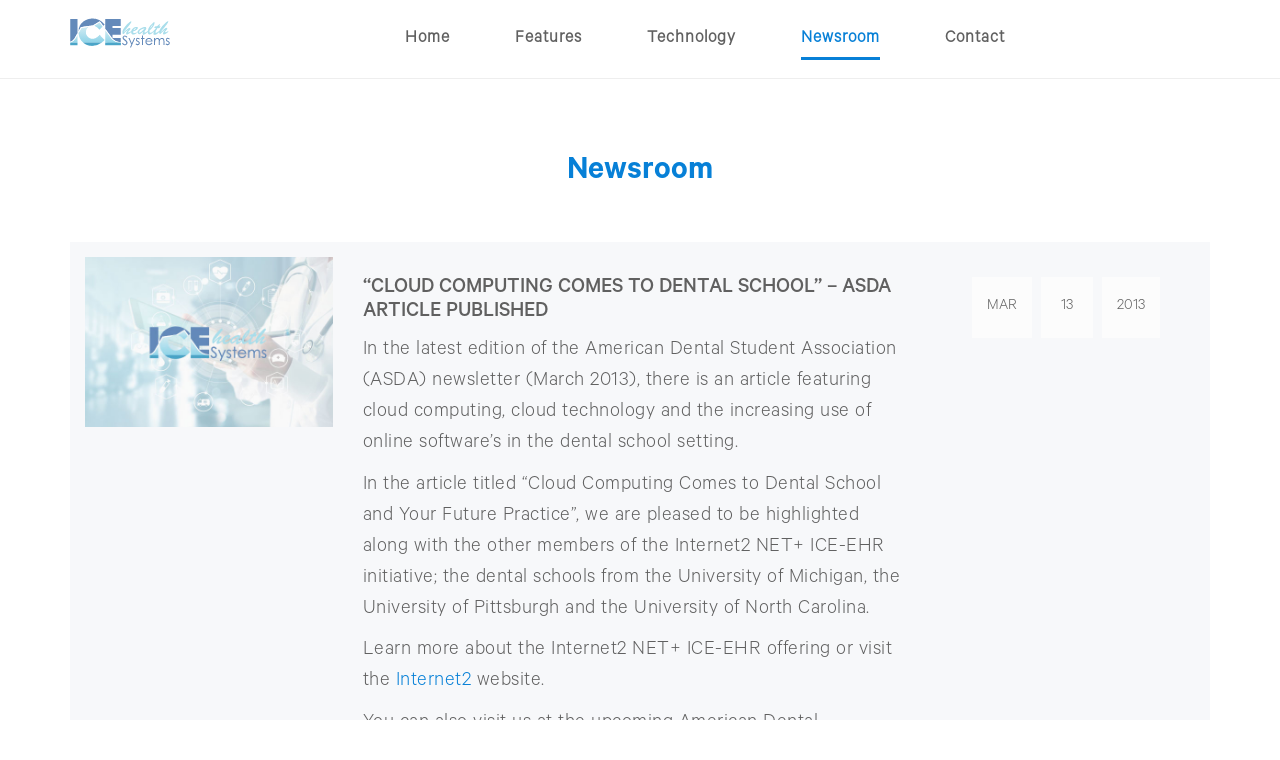

--- FILE ---
content_type: text/html; charset=UTF-8
request_url: https://www.icehealthsystems.com/cloud-computing
body_size: 2572
content:
<!DOCTYPE html>
<html dir="ltr" lang="en">
<head>
<!-- Global site tag (gtag.js) - Google Analytics -->
<script async src="https://www.googletagmanager.com/gtag/js?id=UA-3162651-29"></script>
<script>
  window.dataLayer = window.dataLayer || [];
  function gtag(){dataLayer.push(arguments);}
  gtag('js', new Date());

  gtag('config', 'UA-3162651-29');
</script>

<!-- Meta Tags -->
<meta name="viewport" content="width=device-width,initial-scale=1.0"/>
<meta http-equiv="content-type" content="text/html; charset=UTF-8"/>
<meta name="description" content="Delivering the EHR healthcare professionals cannot live without" />
<meta name="keywords" content="Electronic, Health, Record, System, Collaboration, IT, Improving, Healthcare, Telehealth, Organization, Efficiency, Communications, Transparency, Learning, Security" />

<!-- Page Title -->
<title>ICE Health Systems | Cloud Computing Comes to Dental School</title>

<!-- Favicon and Touch Icons -->
<link href="images/favicon.png" rel="shortcut icon" type="image/png">
<link href="images/apple-touch-icon.png" rel="icon">
<link href="images/apple-touch-icon-72x72.png" rel="icon" sizes="72x72">
<link href="images/apple-touch-icon-114x114.png" rel="icon" sizes="114x114">
<link href="images/apple-touch-icon-144x144.png" rel="icon" sizes="144x144">

<!-- Stylesheet -->
<link href="css/bootstrap.min.css" rel="stylesheet" type="text/css">
<link href="css/jquery-ui.min.css" rel="stylesheet" type="text/css">
<link href="css/css-plugin-collections.css" rel="stylesheet"/>
<!-- CSS | menuzord megamenu skins -->
<link id="menuzord-menu-skins" href="css/menuzord-skins/menuzord-boxed.css" rel="stylesheet"/>
<!-- CSS | Main style file -->
<link href="css/style-main.css" rel="stylesheet" type="text/css">
<!--<link href="css/fontstyle.css" rel="stylesheet" type="text/css">-->
<link rel="stylesheet" href="fonts/calibre/fontstyle.css" type="text/css"/>
<!-- CSS | Preloader Styles -->
<link href="css/preloader.css" rel="stylesheet" type="text/css">
<!-- CSS | Custom Margin Padding Collection -->
<link href="css/custom-bootstrap-margin-padding.css" rel="stylesheet" type="text/css">
<!-- CSS | Style css. This is the file where you can place your own custom css code. Just uncomment it and use it. -->
<link href="css/style.css" rel="stylesheet" type="text/css">
<!-- CSS | Theme Color -->
<link href="css/colors/theme-skin-blue.css" rel="stylesheet" type="text/css">

<!-- external javascripts --> 
<script src="js/jquery-2.2.4.min.js"></script> 
<script src="js/jquery-ui.min.js"></script> 
<script src="js/bootstrap.min.js"></script> 
<!-- JS | jquery plugin collection for this theme --> 
<script src="js/jquery-plugin-collection.js"></script> 

<!-- HTML5 shim and Respond.js for IE8 support of HTML5 elements and media queries --> 
<!-- WARNING: Respond.js doesn't work if you view the page via file:// --> 
<!--[if lt IE 9]>
  <script src="https://oss.maxcdn.com/html5shiv/3.7.2/html5shiv.min.js"></script>
  <script src="https://oss.maxcdn.com/respond/1.4.2/respond.min.js"></script>
<![endif]-->
</head>
<body>
<div id="wrapper" class="clearfix">
  
  <!-- Header -->
  <header id="header" class="header">
    <div class="header-nav navbar-fixed-top navbar-white bg-transparent-0.5 navbar-sticky-animated animated-active">
      <div class="header-nav-wrapper">
        <div class="container">
          <nav id="menuzord" class="menuzord blue"><a class='menuzord-brand pull-left flip' href='/'><img src="images/ice-logo-sml.svg" alt="icelogo"></a>
            <ul class="menuzord-menu">
              <li><a href='/'>Home</a></li>
              <li><a href='/features'>Features</a></li>
              <li><a href='/technology'>Technology</a></li>
              <li class="active"><a href='/newsroom'>Newsroom</a></li>
              <li><a href='/contact-us'>Contact</a></li>
            </ul>
          </nav>
        </div>
      </div>
    </div>
  </header>
 
<!-- Start main-content -->
  <div class="main-content">
	  
  <!-- Section: inner-header -->
    <section id="newsroom">
      <div class="container">
		 <!-- Section Content -->
		  <div class="section-title text-center">
          <div class="row">
            <div class="col-md-12">
              <h2>Newsroom</h2>
            </div>
          </div>
        </div>
        <div class="row">
          <div class="col-md-12">
            <div class="upcoming-events bg-silver-light mb-20">
              <div class="row">
                <div class="col-sm-3 pr-0 pr-sm-15">
                  <div class="thumb p-15">
                    <img class="img-fullwidth" src="images/news04.jpg" alt="Cloud Computing">
                  </div>
                </div>
                <div class="col-sm-6 pl-0 pl-sm-15">
                  <div class="event-details p-15 mt-20">
                    <h4 class="mt-0 text-uppercase font-weight-500">“Cloud Computing Comes to Dental School” – ASDA Article Published</h4>
                    <p>In the latest edition of the American Dental Student Association (ASDA) newsletter (March 2013), there is an article featuring cloud computing, cloud technology and the increasing use of online software’s in the dental school setting.</p>
					  <p>In the article titled “Cloud Computing Comes to Dental School and Your Future Practice”, we are pleased to be highlighted along with the other members of the Internet2 NET+ ICE-EHR initiative;  the dental schools from the University of Michigan, the University of Pittsburgh and the University of North Carolina.</p>
					  <p>Learn more about the Internet2 NET+ ICE-EHR offering or visit the <a href="https://www.internet2.edu/products-services/cloud-services-applications/ice-health-systems/" target="_blank">Internet2</a> website.</p>
					  <p>You can also visit us at the upcoming American Dental Educators Association (ADEA) Annual Session & Exhibition in Seattle, Washington, March 16-19, 2013. Faculty and administrators are invited to meet with the partners at booth number 423.</p>
                  	<p><strong>Participating Universities in the Internet2 NET+ICE-EHR Initiative</strong><br />
						The University of Michigan School of Dentistry<br />
						For more information visit: <a href="http://www.dent.umich.edu" target="_blank">www.dent.umich.edu</a>.</p>
						<p>The University of North Carolina at Chapel Hill School of Dentistry<br />
						For more information visit: <a href="http://www.dentistry.unc.edu" target="_blank">www.dentistry.unc.edu</a>.</p>
						<p>The University of Pittsburgh School of Dental Medicine<br />
						For more information visit: <a href="http://www.dental.pitt.edu" target="_blank">www.dental.pitt.edu</a>.</p>
                    <a class='btn btn-flat btn-dark btn-theme-colored btn-sm mt-10' href='/newsroom#nineteen'>Back to Newsroom &nbsp;&nbsp;<i class="fa fa-angle-double-right"></i></a>
                  </div>
                </div>
                <div class="col-sm-3">
                  <div class="event-count p-10 mt-15 sm-pull-left pull-right">
                    <ul class="event-date list-inline font-16 text-uppercase mt-10 mb-20">
                      <li class="p-15 mr-5 bg-lightest">Mar</li>
                      <li class="p-15 pl-20 pr-20 mr-5 bg-lightest"> 13</li>
                      <li class="p-15 bg-lightest">2013</li>
                    </ul>
                  </div>
                </div>
              </div>
            </div>
          </div>
        </div>
      </div>
    </section>
	</div>
  <!-- end main-content -->
  
  <!-- Footer -->
  <footer id="footer" class="footer bg-ice-light">
    <div class="container">
      <ul class="nav nav-pills font-18 font-weight-900">
        <li><a href='/about-us'>About Us</a></li>
        <li><a href='/careers'>Careers</a></li>
        <li><a href='/support'>Support</a></li>
        <!-- <li><a href="pdf/faq.pdf" target="_blank">FAQ</a></li> -->
        <li><a href='/contact-us'>Contact Us</a></li>
      </ul>
    </div>
    <div class="container-fluid bg-theme-colored p-20">
      <div class="row text-center">
        <div class="col-md-12 copy">
            <p class="text-white copy m-0">Copyright &copy;
            <script>document.write(new Date().getFullYear())</script> ICE Health Systems.com. All Rights Reserved&nbsp;&nbsp;|&nbsp;&nbsp;<a class='text-white' href='/terms-of-use'>Terms of Use</a>&nbsp;&nbsp;|&nbsp;&nbsp;<a class='text-white' href='/privacy-policy'>Privacy Policy</a></p>
        </div>
      </div>
    </div>
  </footer>
  <a class="scrollToTop" href="#"><i class="fa fa-angle-up"></i></a>
</div>
<!-- end wrapper --> 

<!-- Footer Scripts --> 
<!-- JS | Custom script for all pages --> 
<script src="js/custom.js"></script>
</body>
</html>

--- FILE ---
content_type: text/css; charset=UTF-8
request_url: https://www.icehealthsystems.com/css/css-plugin-collections.css
body_size: 37091
content:
/*
@Author: ThemeMascot
@URL: http://ThemeMascot.com

Necessary CSS Collection
*/
/**
 * Table of Contents:
 *	
 *  Owl carousel
 *  FlexSlider
 *  isotope
 *  Magnific Popup
 *  lightbox
 *  Nivo Lightbox
 *  ytplayer
 *  Hover.css
 *  Menuzord-Responsive-Megamenu
 *  modernizr
 *  Maximage slider
 *  BxSlider
 *  FullCalendar
 *  bootstrap code coloring
 *  code highlight
 *  prettyPhoto
 *  Clock1 - The Final Countdown
 *  Clock2 - flipclock
 *	Datepicker for Bootstrap
 *  jquery-timepicker
 *  bootstrap-datetimejs
 *  
 *  
 *  
 * ===============================================
*/
/*
 *  Owl carousel
 * -----------------------------------------------
*/
/* *  Owl Carousel - Animate Plugin*/
.owl-carousel .animated {
  -webkit-animation-duration: 1000ms;
  animation-duration: 1000ms;
  -webkit-animation-fill-mode: both;
  animation-fill-mode: both;
}
.owl-carousel .owl-animated-in {
  z-index: 0;
}
.owl-carousel .owl-animated-out {
  z-index: 1;
}
.owl-carousel .fadeOut {
  -webkit-animation-name: fadeOut;
  animation-name: fadeOut;
}
@-webkit-keyframes fadeOut {
  0% {
    opacity: 1;
  }
  100% {
    opacity: 0;
  }
}
@keyframes fadeOut {
  0% {
    opacity: 1;
  }
  100% {
    opacity: 0;
  }
} /* * 	Owl Carousel - Auto Height Plugin*/ .owl-height {
  -webkit-transition: height 500ms ease-in-out;
  -moz-transition: height 500ms ease-in-out;
  -ms-transition: height 500ms ease-in-out;
  -o-transition: height 500ms ease-in-out;
  transition: height 500ms ease-in-out;
} /* *  Core Owl Carousel CSS File*/ .owl-carousel {
  display: none;
  width: 100%;
  -webkit-tap-highlight-color: transparent; /* position relative and z-index fix webkit rendering fonts issue */ position: relative;
  z-index: 1;
}
.owl-carousel .owl-stage {
  position: relative;
  -ms-touch-action: pan-Y;
}
.owl-carousel .owl-stage:after {
  content: ".";
  display: block;
  clear: both;
  visibility: hidden;
  line-height: 0;
  height: 0;
}
.owl-carousel .owl-stage-outer {
	position: relative;
	overflow: hidden; /* fix for flashing background */
	-webkit-transform: translate3d(0px, 0px, 0px);
}
.owl-carousel .owl-controls .owl-nav .owl-prev, .owl-carousel .owl-controls .owl-nav .owl-next, .owl-carousel .owl-controls .owl-dot {
  cursor: pointer;
  cursor: hand;
  -webkit-user-select: none;
  -khtml-user-select: none;
  -moz-user-select: none;
  -ms-user-select: none;
  user-select: none;
}
.owl-carousel.owl-loaded {
  display: block;
}
.owl-carousel.owl-loading {
  opacity: 0;
  display: block;
}
.owl-carousel.owl-hidden {
  opacity: 0;
}
.owl-carousel .owl-refresh .owl-item {
  display: none;
}
.owl-carousel .owl-item {
  position: relative;
  min-height: 1px;
  float: left;
  -webkit-backface-visibility: hidden;
  -webkit-tap-highlight-color: transparent;
  -webkit-touch-callout: none;
  -webkit-user-select: none;
  -moz-user-select: none;
  -ms-user-select: none;
  user-select: none;
}
.owl-carousel .owl-item img {
  display: inline-block;
  -webkit-transform-style: preserve-3d;
}
.owl-carousel.owl-text-select-on .owl-item {
  -webkit-user-select: auto;
  -moz-user-select: auto;
  -ms-user-select: auto;
  user-select: auto;
}
.owl-carousel .owl-grab {
  cursor: move;
  cursor: -webkit-grab;
  cursor: -o-grab;
  cursor: -ms-grab;
  cursor: grab;
}
.owl-carousel.owl-rtl {
  direction: rtl;
}
.owl-carousel.owl-rtl .owl-item {
  float: right;
} /* No Js */ .no-js .owl-carousel {
  display: block;
} /* * 	Owl Carousel - Lazy Load Plugin*/ .owl-carousel .owl-item .owl-lazy {
  opacity: 0;
  -webkit-transition: opacity 400ms ease;
  -moz-transition: opacity 400ms ease;
  -ms-transition: opacity 400ms ease;
  -o-transition: opacity 400ms ease;
  transition: opacity 400ms ease;
}
.owl-carousel .owl-item img {
  transform-style: preserve-3d;
} /* * 	Owl Carousel - Video Plugin*/ .owl-carousel .owl-video-wrapper {
  position: relative;
  height: 100%;
  background: #000;
}
.owl-carousel .owl-video-play-icon {
  position: absolute;
  height: 80px;
  width: 80px;
  left: 50%;
  top: 50%;
  margin-left: -40px;
  margin-top: -40px;
  background: url("owl.video.play.png") no-repeat;
  cursor: pointer;
  z-index: 1;
  -webkit-backface-visibility: hidden;
  -webkit-transition: scale 100ms ease;
  -moz-transition: scale 100ms ease;
  -ms-transition: scale 100ms ease;
  -o-transition: scale 100ms ease;
  transition: scale 100ms ease;
}
.owl-carousel .owl-video-play-icon:hover {
  -webkit-transition: scale(1.3, 1.3);
  -moz-transition: scale(1.3, 1.3);
  -ms-transition: scale(1.3, 1.3);
  -o-transition: scale(1.3, 1.3);
  transition: scale(1.3, 1.3);
}
.owl-carousel .owl-video-playing .owl-video-tn, .owl-carousel .owl-video-playing .owl-video-play-icon {
  display: none;
}
.owl-carousel .owl-video-tn {
  opacity: 0;
  height: 100%;
  background-position: center center;
  background-repeat: no-repeat;
  -webkit-background-size: contain;
  -moz-background-size: contain;
  -o-background-size: contain;
  background-size: contain;
  -webkit-transition: opacity 400ms ease;
  -moz-transition: opacity 400ms ease;
  -ms-transition: opacity 400ms ease;
  -o-transition: opacity 400ms ease;
  transition: opacity 400ms ease;
}
.owl-carousel .owl-video-frame {
  position: relative;
  z-index: 1;
}
/*
 * 	FlexSlider
 * -----------------------------------------------
*/
/** jQuery FlexSlider v2.6.0* http://www.woothemes.com/flexslider/** Copyright 2012 WooThemes* Free to use under the GPLv2 and later license.* http://www.gnu.org/licenses/gpl-2.0.html** Contributing author: Tyler Smith (@mbmufffin)**/
/* ====================================================================================================================* FONT-FACE* ====================================================================================================================*/
@font-face {
  font-family: 'flexslider-icon';
  src: url('fonts/flexslider-icon.eot');
  src: url('fonts/flexslider-icon.eot?#iefix') format('embedded-opentype'), url('fonts/flexslider-icon.woff') format('woff'), url('fonts/flexslider-icon.ttf') format('truetype'), url('fonts/flexslider-icon.svg#flexslider-icon') format('svg');
  font-weight: normal;
  font-style: normal;
} /* ====================================================================================================================* RESETS* ====================================================================================================================*/ .flex-container a:hover, .flex-slider a:hover {
  outline: none;
}
.slides, .slides > li, .flex-control-nav, .flex-direction-nav {
  margin: 0;
  padding: 0;
  list-style: none;
}
.flex-pauseplay span {
  text-transform: capitalize;
} /* ====================================================================================================================* BASE STYLES* ====================================================================================================================*/ .flexslider {
  margin: 0;
  padding: 0;
}
.flexslider .slides > li {
  display: none;
  -webkit-backface-visibility: hidden;
}
.flexslider .slides img {
  width: 100%;
  display: block;
}
.flexslider .slides:after {
  content: "\0020";
  display: block;
  clear: both;
  visibility: hidden;
  line-height: 0;
  height: 0;
}
html[xmlns] .flexslider .slides {
  display: block;
}
* html .flexslider .slides {
  height: 1%;
}
.no-js .flexslider .slides > li:first-child {
  display: block;
} /* ====================================================================================================================* DEFAULT THEME* ====================================================================================================================*/ .flexslider {
  margin: 0 0 60px;
  background: #ffffff;
  border: 4px solid #ffffff;
  position: relative;
  zoom: 1;
  -webkit-border-radius: 4px;
  -moz-border-radius: 4px;
  border-radius: 4px;
  -webkit-box-shadow: ''0 1px 4px rgba(0, 0, 0, 0.2);
  -moz-box-shadow: ''0 1px 4px rgba(0, 0, 0, 0.2);
  -o-box-shadow: ''0 1px 4px rgba(0, 0, 0, 0.2);
  box-shadow: ''0 1px 4px rgba(0, 0, 0, 0.2);
}
.flexslider .slides {
  zoom: 1;
}
.flexslider .slides img {
  height: auto;
  -moz-user-select: none;
}
.flex-viewport {
  max-height: 2000px;
  -webkit-transition: all 1s ease;
  -moz-transition: all 1s ease;
  -ms-transition: all 1s ease;
  -o-transition: all 1s ease;
  transition: all 1s ease;
}
.loading .flex-viewport {
  max-height: 300px;
}
.carousel li {
  margin-right: 5px;
}
.flex-direction-nav {
  *height: 0;
}
.flex-direction-nav a {
  text-decoration: none;
  display: block;
  width: 40px;
  height: 40px;
  margin: -20px 0 0;
  position: absolute;
  top: 50%;
  z-index: 10;
  overflow: hidden;
  opacity: 0;
  cursor: pointer;
  color: rgba(0, 0, 0, 0.8);
  text-shadow: 1px 1px 0 rgba(255, 255, 255, 0.3);
  -webkit-transition: all 0.3s ease-in-out;
  -moz-transition: all 0.3s ease-in-out;
  -ms-transition: all 0.3s ease-in-out;
  -o-transition: all 0.3s ease-in-out;
  transition: all 0.3s ease-in-out;
}
.flex-direction-nav a:before {
  font-family: "flexslider-icon";
  font-size: 40px;
  display: inline-block;
  content: '\f001';
  color: rgba(0, 0, 0, 0.8);
  text-shadow: 1px 1px 0 rgba(255, 255, 255, 0.3);
}
.flex-direction-nav a.flex-next:before {
  content: '\f002';
}
.flex-direction-nav .flex-prev {
  left: -50px;
}
.flex-direction-nav .flex-next {
  right: -50px;
  text-align: right;
}
.flexslider:hover .flex-direction-nav .flex-prev {
  opacity: 0.7;
  left: 10px;
}
.flexslider:hover .flex-direction-nav .flex-prev:hover {
  opacity: 1;
}
.flexslider:hover .flex-direction-nav .flex-next {
  opacity: 0.7;
  right: 10px;
}
.flexslider:hover .flex-direction-nav .flex-next:hover {
  opacity: 1;
}
.flex-direction-nav .flex-disabled {
  opacity: 0 !important;
  filter: alpha(opacity=0);
  cursor: default;
  z-index: -1;
}
.flex-pauseplay a {
  display: block;
  width: 20px;
  height: 20px;
  position: absolute;
  bottom: 5px;
  left: 10px;
  opacity: 0.8;
  z-index: 10;
  overflow: hidden;
  cursor: pointer;
  color: #000;
}
.flex-pauseplay a:before {
  font-family: "flexslider-icon";
  font-size: 20px;
  display: inline-block;
  content: '\f004';
}
.flex-pauseplay a:hover {
  opacity: 1;
}
.flex-pauseplay a.flex-play:before {
  content: '\f003';
}
.flex-control-nav {
  width: 100%;
  position: absolute;
  bottom: -40px;
  text-align: center;
}
.flex-control-nav li {
  margin: 0 6px;
  display: inline-block;
  zoom: 1;
  *display: inline;
}
.flex-control-paging li a {
  width: 11px;
  height: 11px;
  display: block;
  background: #666;
  background: rgba(0, 0, 0, 0.5);
  cursor: pointer;
  text-indent: -9999px;
  -webkit-box-shadow: inset 0 0 3px rgba(0, 0, 0, 0.3);
  -moz-box-shadow: inset 0 0 3px rgba(0, 0, 0, 0.3);
  -o-box-shadow: inset 0 0 3px rgba(0, 0, 0, 0.3);
  box-shadow: inset 0 0 3px rgba(0, 0, 0, 0.3);
  -webkit-border-radius: 20px;
  -moz-border-radius: 20px;
  border-radius: 20px;
}
.flex-control-paging li a:hover {
  background: #333;
  background: rgba(0, 0, 0, 0.7);
}
.flex-control-paging li a.flex-active {
  background: #000;
  background: rgba(0, 0, 0, 0.9);
  cursor: default;
}
.flex-control-thumbs {
  margin: 5px 0 0;
  position: static;
  overflow: hidden;
}
.flex-control-thumbs li {
  width: 25%;
  float: left;
  margin: 0;
}
.flex-control-thumbs img {
  width: 100%;
  height: auto;
  display: block;
  opacity: .7;
  cursor: pointer;
  -moz-user-select: none;
  -webkit-transition: all 1s ease;
  -moz-transition: all 1s ease;
  -ms-transition: all 1s ease;
  -o-transition: all 1s ease;
  transition: all 1s ease;
}
.flex-control-thumbs img:hover {
  opacity: 1;
}
.flex-control-thumbs .flex-active {
  opacity: 1;
  cursor: default;
} /* ====================================================================================================================* RESPONSIVE* ====================================================================================================================*/ @media screen and (max-width: 860px) {
  .flex-direction-nav .flex-prev {
    opacity: 1;
    left: 10px;
  }
  .flex-direction-nav .flex-next {
    opacity: 1;
    right: 10px;
  }
}
/*
 * 	isotope
 * -----------------------------------------------
*/
.isotope, .isotope .isotope-item {
  -webkit-transition-duration: .8s;
  -moz-transition-duration: .8s;
  -o-transition-duration: .8s;
  transition-duration: .8s
}
.isotope {
  -webkit-transition-property: height, width;
  -moz-transition-property: height, width;
  -o-transition-property: height, width;
  transition-property: height, width
}
.isotope .isotope-item {
  -webkit-transition-property: -webkit-transform, opacity;
  -moz-transition-property: -moz-transform, opacity;
  -o-transition-property: top, left, opacity;
  transition-property: transform, opacity
}
.isotope .isotope-item.no-transition, .isotope.no-transition, .isotope.no-transition .isotope-item {
  -webkit-transition-duration: 0s;
  -moz-transition-duration: 0s;
  -o-transition-duration: 0s;
  transition-duration: 0s
}
.isotope.infinite-scrolling {
  -webkit-transition: none;
  -moz-transition: none;
  -o-transition: none;
  transition: none
}
.isotope-item {
  z-index: 2
}
.isotope-hidden.isotope-item {
  pointer-events: none;
  z-index: 1
}
/*
 * 	Magnific Popup
 * -----------------------------------------------
*/
/* Magnific Popup CSS */ .mfp-bg {
  top: 0;
  left: 0;
  width: 100%;
  height: 100%;
  z-index: 1042;
  overflow: hidden;
  position: fixed;
  background: #0b0b0b;
  opacity: 0.8;
  filter: alpha(opacity=80);
}
.mfp-wrap {
  top: 0;
  left: 0;
  width: 100%;
  height: 100%;
  z-index: 1043;
  position: fixed;
  outline: none !important;
  -webkit-backface-visibility: hidden;
}
.mfp-container {
  text-align: center;
  position: absolute;
  width: 100%;
  height: 100%;
  left: 0;
  top: 0;
  padding: 0 8px;
  -webkit-box-sizing: border-box;
  -moz-box-sizing: border-box;
  box-sizing: border-box;
}
.mfp-container:before {
  content: '';
  display: inline-block;
  height: 100%;
  vertical-align: middle;
}
.mfp-align-top .mfp-container:before {
  display: none;
}
.mfp-content {
  position: relative;
  display: inline-block;
  vertical-align: middle;
  margin: 0 auto;
  text-align: left;
  z-index: 1045;
}
.mfp-inline-holder .mfp-content, .mfp-ajax-holder .mfp-content {
  width: 100%;
  cursor: auto;
}
.mfp-ajax-cur {
  cursor: progress;
}
.mfp-zoom-out-cur, .mfp-zoom-out-cur .mfp-image-holder .mfp-close {
  cursor: -moz-zoom-out;
  cursor: -webkit-zoom-out;
  cursor: zoom-out;
}
.mfp-zoom {
  cursor: pointer;
  cursor: -webkit-zoom-in;
  cursor: -moz-zoom-in;
  cursor: zoom-in;
}
.mfp-auto-cursor .mfp-content {
  cursor: auto;
}
.mfp-close, .mfp-arrow, .mfp-preloader, .mfp-counter {
  -webkit-user-select: none;
  -moz-user-select: none;
  user-select: none;
}
.mfp-loading.mfp-figure {
  display: none;
}
.mfp-hide {
  display: none !important;
}
.mfp-preloader {
  color: #CCC;
  position: absolute;
  top: 50%;
  width: auto;
  text-align: center;
  margin-top: -0.8em;
  left: 8px;
  right: 8px;
  z-index: 1044;
}
.mfp-preloader a {
  color: #CCC;
}
.mfp-preloader a:hover {
  color: #FFF;
}
.mfp-s-ready .mfp-preloader {
  display: none;
}
.mfp-s-error .mfp-content {
  display: none;
}
button.mfp-close, button.mfp-arrow {
  overflow: visible;
  cursor: pointer;
  background: transparent;
  border: 0;
  -webkit-appearance: none;
  display: block;
  outline: none;
  padding: 0;
  z-index: 1046;
  -webkit-box-shadow: none;
  box-shadow: none;
}
button::-moz-focus-inner {
  padding: 0;
  border: 0;
}
.mfp-close {
  width: 44px;
  height: 44px;
  line-height: 44px;
  position: absolute;
  right: 0;
  top: 0;
  text-decoration: none;
  text-align: center;
  opacity: 0.65;
  filter: alpha(opacity=65);
  padding: 0 0 18px 10px;
  color: #FFF;
  font-style: normal;
  font-size: 28px;
  font-family: Arial, Baskerville, monospace;
}
.mfp-close:hover, .mfp-close:focus {
  opacity: 1;
  filter: alpha(opacity=100);
}
.mfp-close:active {
  top: 1px;
}
.mfp-close-btn-in .mfp-close {
  color: #333;
}
.mfp-image-holder .mfp-close, .mfp-iframe-holder .mfp-close {
  color: #FFF;
  right: -6px;
  text-align: right;
  padding-right: 6px;
  width: 100%;
}
.mfp-counter {
  position: absolute;
  top: 0;
  right: 0;
  color: #CCC;
  font-size: 12px;
  line-height: 18px;
  white-space: nowrap;
}
.mfp-arrow {
  position: absolute;
  opacity: 0.65;
  filter: alpha(opacity=65);
  margin: 0;
  top: 50%;
  margin-top: -55px;
  padding: 0;
  width: 90px;
  height: 110px;
  -webkit-tap-highlight-color: transparent;
}
.mfp-arrow:active {
  margin-top: -54px;
}
.mfp-arrow:hover, .mfp-arrow:focus {
  opacity: 1;
  filter: alpha(opacity=100);
}
.mfp-arrow:before, .mfp-arrow:after, .mfp-arrow .mfp-b, .mfp-arrow .mfp-a {
  content: '';
  display: block;
  width: 0;
  height: 0;
  position: absolute;
  left: 0;
  top: 0;
  margin-top: 35px;
  margin-left: 35px;
  border: medium inset transparent;
}
.mfp-arrow:after, .mfp-arrow .mfp-a {
  border-top-width: 13px;
  border-bottom-width: 13px;
  top: 8px;
}
.mfp-arrow:before, .mfp-arrow .mfp-b {
  border-top-width: 21px;
  border-bottom-width: 21px;
  opacity: 0.7;
}
.mfp-arrow-left {
  left: 0;
}
.mfp-arrow-left:after, .mfp-arrow-left .mfp-a {
  border-right: 17px solid #FFF;
  margin-left: 31px;
}
.mfp-arrow-left:before, .mfp-arrow-left .mfp-b {
  margin-left: 25px;
  border-right: 27px solid #3F3F3F;
}
.mfp-arrow-right {
  right: 0;
}
.mfp-arrow-right:after, .mfp-arrow-right .mfp-a {
  border-left: 17px solid #FFF;
  margin-left: 39px;
}
.mfp-arrow-right:before, .mfp-arrow-right .mfp-b {
  border-left: 27px solid #3F3F3F;
}
.mfp-iframe-holder {
  padding-top: 40px;
  padding-bottom: 40px;
}
.mfp-iframe-holder .mfp-content {
  line-height: 0;
  width: 100%;
  max-width: 900px;
}
.mfp-iframe-holder .mfp-close {
  top: -40px;
}
.mfp-iframe-scaler {
  width: 100%;
  height: 0;
  overflow: hidden;
  padding-top: 56.25%;
}
.mfp-iframe-scaler iframe {
  position: absolute;
  display: block;
  top: 0;
  left: 0;
  width: 100%;
  height: 100%;
  box-shadow: 0 0 8px rgba(0, 0, 0, 0.6);
  background: #000;
} /* Main image in popup */ img.mfp-img {
  width: auto;
  max-width: 100%;
  height: auto;
  display: block;
  line-height: 0;
  -webkit-box-sizing: border-box;
  -moz-box-sizing: border-box;
  box-sizing: border-box;
  padding: 40px 0 40px;
  margin: 0 auto;
} /* The shadow behind the image */ .mfp-figure {
  line-height: 0;
}
.mfp-figure:after {
  content: '';
  position: absolute;
  left: 0;
  top: 40px;
  bottom: 40px;
  display: block;
  right: 0;
  width: auto;
  height: auto;
  z-index: -1;
  box-shadow: 0 0 8px rgba(0, 0, 0, 0.6);
  background: #444;
}
.mfp-figure small {
  color: #BDBDBD;
  display: block;
  font-size: 12px;
  line-height: 14px;
}
.mfp-figure figure {
  margin: 0;
}
.mfp-bottom-bar {
  margin-top: -36px;
  position: absolute;
  top: 100%;
  left: 0;
  width: 100%;
  cursor: auto;
}
.mfp-title {
  text-align: left;
  line-height: 18px;
  color: #F3F3F3;
  word-wrap: break-word;
  padding-right: 36px;
}
.mfp-image-holder .mfp-content {
  max-width: 100%;
}
.mfp-gallery .mfp-image-holder .mfp-figure {
  cursor: pointer;
}
@media screen and (max-width: 800px) and (orientation: landscape), screen and (max-height: 300px) { /*** Remove all paddings around the image on small screen*/ .mfp-img-mobile .mfp-image-holder {
    padding-left: 0;
    padding-right: 0;
  }
  .mfp-img-mobile img.mfp-img {
    padding: 0;
  }
  .mfp-img-mobile .mfp-figure:after {
    top: 0;
    bottom: 0;
  }
  .mfp-img-mobile .mfp-figure small {
    display: inline;
    margin-left: 5px;
  }
  .mfp-img-mobile .mfp-bottom-bar {
    background: rgba(0, 0, 0, 0.6);
    bottom: 0;
    margin: 0;
    top: auto;
    padding: 3px 5px;
    position: fixed;
    -webkit-box-sizing: border-box;
    -moz-box-sizing: border-box;
    box-sizing: border-box;
  }
  .mfp-img-mobile .mfp-bottom-bar:empty {
    padding: 0;
  }
  .mfp-img-mobile .mfp-counter {
    right: 5px;
    top: 3px;
  }
  .mfp-img-mobile .mfp-close {
    top: 0;
    right: 0;
    width: 35px;
    height: 35px;
    line-height: 35px;
    background: rgba(0, 0, 0, 0.6);
    position: fixed;
    text-align: center;
    padding: 0;
  }
}
@media all and (max-width: 900px) {
  .mfp-arrow {
    -webkit-transform: scale(0.75);
    transform: scale(0.75);
  }
  .mfp-arrow-left {
    -webkit-transform-origin: 0;
    transform-origin: 0;
  }
  .mfp-arrow-right {
    -webkit-transform-origin: 100%;
    transform-origin: 100%;
  }
  .mfp-container {
    padding-left: 6px;
    padding-right: 6px;
  }
}
.mfp-ie7 .mfp-img {
  padding: 0;
}
.mfp-ie7 .mfp-bottom-bar {
  width: 600px;
  left: 50%;
  margin-left: -300px;
  margin-top: 5px;
  padding-bottom: 5px;
}
.mfp-ie7 .mfp-container {
  padding: 0;
}
.mfp-ie7 .mfp-content {
  padding-top: 44px;
}
.mfp-ie7 .mfp-close {
  top: 0;
  right: 0;
  padding-top: 0;
}
/*
 * 	lightbox
 * -----------------------------------------------
*/
/* Preload images */
body:after {
  content: url(lightbox/close.png) url(lightbox/loading.gif) url(lightbox/prev.png) url(lightbox/next.png);
  display: none;
}
.lightboxOverlay {
  position: absolute;
  top: 0;
  left: 0;
  z-index: 9999;
  background-color: black;
  filter: progid:DXImageTransform.Microsoft.Alpha(Opacity=80);
  opacity: 0.8;
  display: none;
}
.lightbox {
  position: absolute;
  left: 0;
  width: 100%;
  z-index: 10000;
  text-align: center;
  line-height: 0;
  font-weight: normal;
}
.lightbox .lb-image {
  display: block;
  height: auto;
  max-width: inherit;
  -webkit-border-radius: 3px;
  -moz-border-radius: 3px;
  -ms-border-radius: 3px;
  -o-border-radius: 3px;
  border-radius: 3px;
}
.lightbox a img {
  border: none;
}
.lb-outerContainer {
  position: relative;
  background-color: white;
  *zoom: 1;
  width: 250px;
  height: 250px;
  margin: 0 auto;
  -webkit-border-radius: 4px;
  -moz-border-radius: 4px;
  -ms-border-radius: 4px;
  -o-border-radius: 4px;
  border-radius: 4px;
}
.lb-outerContainer:after {
  content: "";
  display: table;
  clear: both;
}
.lb-container {
  padding: 4px;
}
.lb-loader {
  position: absolute;
  top: 43%;
  left: 0;
  height: 25%;
  width: 100%;
  text-align: center;
  line-height: 0;
}
.lb-cancel {
  display: block;
  width: 32px;
  height: 32px;
  margin: 0 auto;
  background: url(lightbox/loading.gif) no-repeat;
}
.lb-nav {
  position: absolute;
  top: 0;
  left: 0;
  height: 100%;
  width: 100%;
  z-index: 10;
}
.lb-container > .nav {
  left: 0;
}
.lb-nav a {
  outline: none;
  background-image: url('[data-uri]');
}
.lb-prev, .lb-next {
  height: 100%;
  cursor: pointer;
  display: block;
}
.lb-nav a.lb-prev {
  width: 34%;
  left: 0;
  float: left;
  background: url(lightbox/prev.png) left 48% no-repeat;
  filter: progid:DXImageTransform.Microsoft.Alpha(Opacity=0);
  opacity: 0;
  -webkit-transition: opacity 0.6s;
  -moz-transition: opacity 0.6s;
  -o-transition: opacity 0.6s;
  transition: opacity 0.6s;
}
.lb-nav a.lb-prev:hover {
  filter: progid:DXImageTransform.Microsoft.Alpha(Opacity=100);
  opacity: 1;
}
.lb-nav a.lb-next {
  width: 64%;
  right: 0;
  float: right;
  background: url(lightbox/next.png) right 48% no-repeat;
  filter: progid:DXImageTransform.Microsoft.Alpha(Opacity=0);
  opacity: 0;
  -webkit-transition: opacity 0.6s;
  -moz-transition: opacity 0.6s;
  -o-transition: opacity 0.6s;
  transition: opacity 0.6s;
}
.lb-nav a.lb-next:hover {
  filter: progid:DXImageTransform.Microsoft.Alpha(Opacity=100);
  opacity: 1;
}
.lb-dataContainer {
  margin: 0 auto;
  padding-top: 5px;
  *zoom: 1;
  width: 100%;
  -moz-border-radius-bottomleft: 4px;
  -webkit-border-bottom-left-radius: 4px;
  border-bottom-left-radius: 4px;
  -moz-border-radius-bottomright: 4px;
  -webkit-border-bottom-right-radius: 4px;
  border-bottom-right-radius: 4px;
}
.lb-dataContainer:after {
  content: "";
  display: table;
  clear: both;
}
.lb-data {
  padding: 0 4px;
  color: #ccc;
}
.lb-data .lb-details {
  width: 85%;
  float: left;
  text-align: left;
  line-height: 1.1em;
}
.lb-data .lb-caption {
  font-size: 13px;
  font-weight: bold;
  line-height: 1em;
}
.lb-data .lb-number {
  display: block;
  clear: left;
  padding-bottom: 1em;
  font-size: 12px;
  color: #999999;
}
.lb-data .lb-close {
  display: block;
  float: right;
  width: 30px;
  height: 30px;
  background: url(lightbox/close.png) top right no-repeat;
  text-align: right;
  outline: none;
  filter: progid:DXImageTransform.Microsoft.Alpha(Opacity=70);
  opacity: 0.7;
  -webkit-transition: opacity 0.2s;
  -moz-transition: opacity 0.2s;
  -o-transition: opacity 0.2s;
  transition: opacity 0.2s;
}
.lb-data .lb-close:hover {
  cursor: pointer;
  filter: progid:DXImageTransform.Microsoft.Alpha(Opacity=100);
  opacity: 1;
}
/*
 * 	Nivo Lightbox
 * -----------------------------------------------
*/
/** Nivo Lightbox v1.2.0* http://dev7studios.com/nivo-lightbox** Copyright 2013, Dev7studios* Free to use and abuse under the MIT license.* http://www.opensource.org/licenses/mit-license.php*/ .nivo-lightbox-overlay {
  position: fixed;
  top: 0;
  left: 0;
  z-index: 99998;
  width: 100%;
  height: 100%;
  overflow: hidden;
  visibility: hidden;
  opacity: 0;
  -webkit-box-sizing: border-box;
  -moz-box-sizing: border-box;
  box-sizing: border-box;
}
.nivo-lightbox-overlay.nivo-lightbox-open {
  visibility: visible;
  opacity: 1;
}
.nivo-lightbox-wrap {
  position: absolute;
  top: 10%;
  bottom: 10%;
  left: 10%;
  right: 10%;
}
.nivo-lightbox-content {
  width: 100%;
  height: 100%;
}
.nivo-lightbox-title-wrap {
  position: absolute;
  bottom: 0;
  left: 0;
  width: 100%;
  z-index: 99999;
  text-align: center;
}
.nivo-lightbox-nav {
  display: none;
}
.nivo-lightbox-prev {
  position: absolute;
  top: 50%;
  left: 0;
}
.nivo-lightbox-next {
  position: absolute;
  top: 50%;
  right: 0;
}
.nivo-lightbox-close {
  position: absolute;
  top: 3%;
  right: 2%;
}
.nivo-lightbox-image {
  text-align: center;
}
.nivo-lightbox-image img {
  max-width: 100%;
  max-height: 100%;
  width: auto;
  height: auto;
  vertical-align: middle;
}
.nivo-lightbox-content iframe {
  width: 100%;
  height: 100%;
}
.nivo-lightbox-inline, .nivo-lightbox-ajax {
  max-height: 100%;
  overflow: auto;
  -webkit-box-sizing: border-box;
  -moz-box-sizing: border-box;
  box-sizing: border-box; /* https://bugzilla.mozilla.org/show_bug.cgi?id=308801 */
}
.nivo-lightbox-error {
  display: table;
  text-align: center;
  width: 100%;
  height: 100%;
  color: #fff;
  text-shadow: 0 1px 1px #000;
}
.nivo-lightbox-error p {
  display: table-cell;
  vertical-align: middle;
} /* Effects**********************************************/ .nivo-lightbox-notouch .nivo-lightbox-effect-fade, .nivo-lightbox-notouch .nivo-lightbox-effect-fadeScale, .nivo-lightbox-notouch .nivo-lightbox-effect-slideLeft, .nivo-lightbox-notouch .nivo-lightbox-effect-slideRight, .nivo-lightbox-notouch .nivo-lightbox-effect-slideUp, .nivo-lightbox-notouch .nivo-lightbox-effect-slideDown, .nivo-lightbox-notouch .nivo-lightbox-effect-fall {
  -webkit-transition: all 0.2s ease-in-out;
  -moz-transition: all 0.2s ease-in-out;
  -ms-transition: all 0.2s ease-in-out;
  -o-transition: all 0.2s ease-in-out;
  transition: all 0.2s ease-in-out;
} /* fadeScale */ .nivo-lightbox-effect-fadeScale .nivo-lightbox-wrap {
  -webkit-transition: all 0.3s;
  -moz-transition: all 0.3s;
  -ms-transition: all 0.3s;
  -o-transition: all 0.3s;
  transition: all 0.3s;
  -webkit-transform: scale(0.7);
  -moz-transform: scale(0.7);
  -ms-transform: scale(0.7);
  transform: scale(0.7);
}
.nivo-lightbox-effect-fadeScale.nivo-lightbox-open .nivo-lightbox-wrap {
  -webkit-transform: scale(1);
  -moz-transform: scale(1);
  -ms-transform: scale(1);
  transform: scale(1);
} /* slideLeft / slideRight / slideUp / slideDown */ .nivo-lightbox-effect-slideLeft .nivo-lightbox-wrap, .nivo-lightbox-effect-slideRight .nivo-lightbox-wrap, .nivo-lightbox-effect-slideUp .nivo-lightbox-wrap, .nivo-lightbox-effect-slideDown .nivo-lightbox-wrap {
  -webkit-transition: all 0.3s cubic-bezier(0.25, 0.5, 0.5, 0.9);
  -moz-transition: all 0.3s cubic-bezier(0.25, 0.5, 0.5, 0.9);
  -ms-transition: all 0.3s cubic-bezier(0.25, 0.5, 0.5, 0.9);
  -o-transition: all 0.3s cubic-bezier(0.25, 0.5, 0.5, 0.9);
  transition: all 0.3s cubic-bezier(0.25, 0.5, 0.5, 0.9);
}
.nivo-lightbox-effect-slideLeft .nivo-lightbox-wrap {
  -webkit-transform: translateX(-10%);
  -moz-transform: translateX(-10%);
  -ms-transform: translateX(-10%);
  transform: translateX(-10%);
}
.nivo-lightbox-effect-slideRight .nivo-lightbox-wrap {
  -webkit-transform: translateX(10%);
  -moz-transform: translateX(10%);
  -ms-transform: translateX(10%);
  transform: translateX(10%);
}
.nivo-lightbox-effect-slideLeft.nivo-lightbox-open .nivo-lightbox-wrap, .nivo-lightbox-effect-slideRight.nivo-lightbox-open .nivo-lightbox-wrap {
  -webkit-transform: translateX(0);
  -moz-transform: translateX(0);
  -ms-transform: translateX(0);
  transform: translateX(0);
}
.nivo-lightbox-effect-slideDown .nivo-lightbox-wrap {
  -webkit-transform: translateY(-10%);
  -moz-transform: translateY(-10%);
  -ms-transform: translateY(-10%);
  transform: translateY(-10%);
}
.nivo-lightbox-effect-slideUp .nivo-lightbox-wrap {
  -webkit-transform: translateY(10%);
  -moz-transform: translateY(10%);
  -ms-transform: translateY(10%);
  transform: translateY(10%);
}
.nivo-lightbox-effect-slideUp.nivo-lightbox-open .nivo-lightbox-wrap, .nivo-lightbox-effect-slideDown.nivo-lightbox-open .nivo-lightbox-wrap {
  -webkit-transform: translateY(0);
  -moz-transform: translateY(0);
  -ms-transform: translateY(0);
  transform: translateY(0);
} /* fall */ .nivo-lightbox-body-effect-fall .nivo-lightbox-effect-fall {
  -webkit-perspective: 1000px;
  -moz-perspective: 1000px;
  perspective: 1000px;
}
.nivo-lightbox-effect-fall .nivo-lightbox-wrap {
  -webkit-transition: all 0.3s ease-out;
  -moz-transition: all 0.3s ease-out;
  -ms-transition: all 0.3s ease-out;
  -o-transition: all 0.3s ease-out;
  transition: all 0.3s ease-out;
  -webkit-transform: translateZ(300px);
  -moz-transform: translateZ(300px);
  -ms-transform: translateZ(300px);
  transform: translateZ(300px);
}
.nivo-lightbox-effect-fall.nivo-lightbox-open .nivo-lightbox-wrap {
  -webkit-transform: translateZ(0);
  -moz-transform: translateZ(0);
  -ms-transform: translateZ(0);
  transform: translateZ(0);
}
/** Nivo Lightbox Default Theme v1.0* http://dev7studios.com/nivo-lightbox** Copyright 2013, Dev7studios* Free to use and abuse under the MIT license.* http://www.opensource.org/licenses/mit-license.php*/ .nivo-lightbox-theme-default.nivo-lightbox-overlay {
  background: #666;
  background: rgba(0, 0, 0, 0.6);
}
.nivo-lightbox-theme-default .nivo-lightbox-content.nivo-lightbox-loading {
  background: url(nivolightbox-themes/default/loading.gif) no-repeat 50% 50%;
}
.nivo-lightbox-theme-default .nivo-lightbox-nav {
  top: 10%;
  width: 8%;
  height: 80%;
  text-indent: -9999px;
  background-repeat: no-repeat;
  background-position: 50% 50%;
  opacity: 0.5;
}
.nivo-lightbox-theme-default .nivo-lightbox-nav:hover {
  opacity: 1;
  background-color: rgba(0, 0, 0, 0.5);
}
.nivo-lightbox-theme-default .nivo-lightbox-prev {
  background-image: url(nivolightbox-themes/default/prev.png);
  border-radius: 0 3px 3px 0;
}
.nivo-lightbox-theme-default .nivo-lightbox-next {
  background-image: url(nivolightbox-themes/default/next.png);
  border-radius: 3px 0 0 3px;
}
.nivo-lightbox-theme-default .nivo-lightbox-close {
  display: block;
  background: url(nivolightbox-themes/default/close.png) no-repeat 5px 5px;
  width: 40px;
  height: 45px;
  text-indent: -9999px;
  padding: 5px;
  opacity: 0.5;
}
.nivo-lightbox-theme-default .nivo-lightbox-close:hover {
  opacity: 1;
}
.nivo-lightbox-theme-default .nivo-lightbox-title-wrap {
  bottom: -7%;
}
.nivo-lightbox-theme-default .nivo-lightbox-title {
  font: 14px/20px 'Helvetica Neue', Helvetica, Arial, sans-serif;
  font-style: normal;
  font-weight: normal;
  background: #000;
  color: #fff;
  padding: 7px 15px;
  border-radius: 30px;
}
.nivo-lightbox-theme-default .nivo-lightbox-image img {
  background: #fff;
  -webkit-box-shadow: 0px 1px 1px rgba(0, 0, 0, 0.4);
  -moz-box-shadow: 0px 1px 1px rgba(0, 0, 0, 0.4);
  box-shadow: 0px 1px 1px rgba(0, 0, 0, 0.4);
}
.nivo-lightbox-theme-default .nivo-lightbox-ajax, .nivo-lightbox-theme-default .nivo-lightbox-inline {
  background: #fff;
  padding: 40px;
  -webkit-box-shadow: 0px 1px 1px rgba(0, 0, 0, 0.4);
  -moz-box-shadow: 0px 1px 1px rgba(0, 0, 0, 0.4);
  box-shadow: 0px 1px 1px rgba(0, 0, 0, 0.4);
}
@media (-webkit-min-device-pixel-ratio: 1.3), (-o-min-device-pixel-ratio: 2.6/2), (min--moz-device-pixel-ratio: 1.3), (min-device-pixel-ratio: 1.3), (min-resolution: 1.3dppx) {
  .nivo-lightbox-theme-default .nivo-lightbox-content.nivo-lightbox-loading {
    background-image: url(nivolightbox-themes/default/loading@2x.gif);
    background-size: 32px 32px;
  }
  .nivo-lightbox-theme-default .nivo-lightbox-prev {
    background-image: url(nivolightbox-themes/default/prev@2x.png);
    background-size: 48px 48px;
  }
  .nivo-lightbox-theme-default .nivo-lightbox-next {
    background-image: url(nivolightbox-themes/default/next@2x.png);
    background-size: 48px 48px;
  }
  .nivo-lightbox-theme-default .nivo-lightbox-close {
    background-image: url(nivolightbox-themes/default/close@2x.png);
    background-size: 16px 16px;
  }
}
/*
 * 	ytplayer
 * -----------------------------------------------
*/
/*____________________________________________________________________________________________________________________________________________________ 
jquery.mb.components                     __                __ 
file: mb.YTPlayer.css                    __ 
last modified: 19/08/14 19.57            __                __ 
Open Lab s.r.l., Florence - Italy        __                __ 
email: matteo@open-lab.com               __ 
site: http://pupunzi.com                 __       
http://open-lab.com                __ 
blog: http://pupunzi.open-lab.com        __ 
Q&A:  http://jquery.pupunzi.com          __                __ 
Licences: MIT, GPL                       __    
http://www.opensource.org/licenses/mit-license.php              __    
http://www.gnu.org/licenses/gpl.html  __                __ 
Copyright (c) 2001-2014. Matteo Bicocchi (Pupunzi);                ____________________________________________________________________
________________________________________________________________________________*/
/*@charset"UTF-8";*/
/* Generated by Font Squirrel (http://www.fontsquirrel.com) on May 30, 2013 */
@font-face {
  font-family: 'ytpregular';
  src: url('ytplayer/ytp-regular.eot');
}
@font-face {
  font-family: 'ytpregular';
  src: url([data-uri]) format('woff'), url('ytplayer/ytp-regular.ttf') format('truetype');
  font-weight: normal;
  font-style: normal;
}
.mb_YTPlayer :focus {
  outline: 0;
}
.mb_YTPlayer {
  display: block;
  transform: translateZ(0);
  transform-style: preserve-3d;
  perspective: 1000;
  backface-visibility: hidden;
  transform: translate3d(0, 0, 0);
  animation-timing-function: linear;
  box-sizing: border-box;
}
.mb_YTPlayer.fullscreen {
  display: block !important;
  position: fixed !important;
  width: 100% !important;
  height: 100% !important;
  top: 0 !important;
  left: 0 !important;
  margin: 0 !important;
  border: none !important;
}
.mb_YTPlayer.fullscreen .mbYTP_wrapper {
  opacity: 1 !important;
}
.mbYTP_wrapper iframe {
  max-width: 4000px !important;
}
.inline_YTPlayer {
  margin-bottom: 20px;
  vertical-align: top;
  position: relative;
  left: 0;
  overflow: hidden;
  border-radius: 4px;
  -moz-box-shadow: 0 0 5px rgba(0, 0, 0, .7);
  -webkit-box-shadow: 0 0 5px rgba(0, 0, 0, .7);
  box-shadow: 0 0 5px rgba(0, 0, 0, .7);
  background: rgba(0, 0, 0, .5);
}
.inline_YTPlayer img {
  border: none !important;
  -moz-transform: none !important;
  -webkit-transform: none !important;
  -o-transform: none !important;
  transform: none !important;
  margin: 0 !important;
  padding: 0 !important
} /*CONTROL BAR*/ .mb_YTPBar .ytpicon {
  font-size: 20px;
  font-family: 'ytpregular';
}
.mb_YTPBar .mb_YTPUrl.ytpicon {
  font-size: 30px;
}
.mb_YTPBar {
  transition: opacity 1s;
  -moz-transition: opacity 1s;
  -webkit-transition: opacity 1s;
  -o-transition: opacity 1s;
  display: block;
  width: 100%;
  height: 10px;
  padding: 5px;
  background: #333;
  position: fixed;
  bottom: 0;
  left: 0;
  -moz-box-sizing: padding-box;
  -webkit-box-sizing: border-box;
  text-align: left;
  z-index: 1000;
  font: 14px/16px sans-serif;
  color: white;
  opacity: .1;
}
.mb_YTPBar.visible, .mb_YTPBar:hover {
  opacity: 1;
}
.mb_YTPBar .buttonBar {
  transition: all 1s;
  -moz-transition: all 1s;
  -webkit-transition: all 1s;
  -o-transition: all 1s;
  background: transparent;
  font: 12px/14px Calibri;
  position: absolute;
  top: -30px;
  left: 0;
  padding: 5px;
  width: 100%;
  -moz-box-sizing: border-box;
  -webkit-box-sizing: border-box;
  -o-box-sizing: border-box;
  box-sizing: border-box;
}
.mb_YTPBar:hover .buttonBar {
  background: rgba(0, 0, 0, 0.4);
}
.mb_YTPBar span {
  display: inline-block;
  font: 16px/20px Calibri, sans-serif;
  position: relative;
  width: 30px;
  height: 25px;
  vertical-align: middle;
}
.mb_YTPBar span.mb_YTPTime {
  width: 130px;
}
.mb_YTPBar span.mb_YTPUrl, .mb_YTPBar span.mb_OnlyYT {
  position: absolute;
  width: auto;
  display: block;
  top: 6px;
  right: 10px;
  cursor: pointer;
}
.mb_YTPBar span.mb_YTPUrl img {
  width: 60px;
}
.mb_YTPBar span.mb_OnlyYT {
  left: 185px;
  right: auto;
}
.mb_YTPBar span.mb_OnlyYT img {
  width: 25px;
}
.mb_YTPBar span.mb_YTPUrl a {
  color: white;
}
.mb_YTPPlaypause, .mb_YTPlayer .mb_YTPPlaypause img {
  cursor: pointer;
}
.mb_YTPMuteUnmute {
  cursor: pointer;
} /*PROGRESS BAR*/ .mb_YTPProgress {
  height: 10px;
  width: 100%;
  background: #111;
  bottom: 0;
  left: 0;
}
.mb_YTPLoaded {
  height: 10px;
  width: 0;
  background: #444;
  left: 0;
}
.mb_YTPseekbar {
  height: 10px;
  width: 0;
  background: #fff;
  bottom: 0;
  left: 0;
  box-shadow: rgba(82, 82, 82, 0.47) 1px 1px 3px;
}
.YTPOverlay {
  backface-visibility: hidden;
  -webkit-backface-visibility: hidden;
  -webkit-transform-style: "flat";
  box-sizing: border-box;
} /*RASTER OVERLAY*/ .YTPOverlay.raster {
  background: url("ytplayer/raster.png");
}
.YTPOverlay.raster.retina {
  background: url("ytplayer/raster@2x.png");
}
.YTPOverlay.raster-dot {
  background: url("ytplayer/raster_dot.png");
}
.YTPOverlay.raster-dot.retina {
  background: url("ytplayer/raster_dot@2x.png");
}
/*
 * 	Hover.css
 * -----------------------------------------------
*/
/*!
 * Hover.css (http://ianlunn.github.io/Hover/)
 * Version: 2.0.1
 * Author: Ian Lunn @IanLunn
 * Author URL: http://ianlunn.co.uk/
 * Github: https://github.com/IanLunn/Hover

 * Made available under a MIT License:
 * http://www.opensource.org/licenses/mit-license.php

 * Hover.css Copyright Ian Lunn 2014. Generated with Sass.
 */
.hvr-grow {
  display: inline-block;
  vertical-align: middle;
  -webkit-transform: translateZ(0);
  transform: translateZ(0);
  box-shadow: 0 0 1px rgba(0, 0, 0, 0);
  -webkit-backface-visibility: hidden;
  backface-visibility: hidden;
  -moz-osx-font-smoothing: grayscale;
  -webkit-transition-duration: .3s;
  transition-duration: .3s;
  -webkit-transition-property: transform;
  transition-property: transform
}
.hvr-grow:active, .hvr-grow:focus, .hvr-grow:hover {
  -webkit-transform: scale(1.1);
  transform: scale(1.1)
}
.hvr-shrink {
  display: inline-block;
  vertical-align: middle;
  -webkit-transform: translateZ(0);
  transform: translateZ(0);
  box-shadow: 0 0 1px rgba(0, 0, 0, 0);
  -webkit-backface-visibility: hidden;
  backface-visibility: hidden;
  -moz-osx-font-smoothing: grayscale;
  -webkit-transition-duration: .3s;
  transition-duration: .3s;
  -webkit-transition-property: transform;
  transition-property: transform
}
.hvr-shrink:active, .hvr-shrink:focus, .hvr-shrink:hover {
  -webkit-transform: scale(0.9);
  transform: scale(0.9)
}
@-webkit-keyframes hvr-pulse {
  25% {
    -webkit-transform: scale(1.1);
    transform: scale(1.1)
  }
  75% {
    -webkit-transform: scale(0.9);
    transform: scale(0.9)
  }
}
@keyframes hvr-pulse {
  25% {
    -webkit-transform: scale(1.1);
    transform: scale(1.1)
  }
  75% {
    -webkit-transform: scale(0.9);
    transform: scale(0.9)
  }
}
.hvr-pulse {
  display: inline-block;
  vertical-align: middle;
  -webkit-transform: translateZ(0);
  transform: translateZ(0);
  box-shadow: 0 0 1px rgba(0, 0, 0, 0);
  -webkit-backface-visibility: hidden;
  backface-visibility: hidden;
  -moz-osx-font-smoothing: grayscale
}
.hvr-pulse:active, .hvr-pulse:focus, .hvr-pulse:hover {
  -webkit-animation-name: hvr-pulse;
  animation-name: hvr-pulse;
  -webkit-animation-duration: 1s;
  animation-duration: 1s;
  -webkit-animation-timing-function: linear;
  animation-timing-function: linear;
  -webkit-animation-iteration-count: infinite;
  animation-iteration-count: infinite
}
@-webkit-keyframes hvr-pulse-grow {
  to {
    -webkit-transform: scale(1.1);
    transform: scale(1.1)
  }
}
@keyframes hvr-pulse-grow {
  to {
    -webkit-transform: scale(1.1);
    transform: scale(1.1)
  }
}
.hvr-pulse-grow {
  display: inline-block;
  vertical-align: middle;
  -webkit-transform: translateZ(0);
  transform: translateZ(0);
  box-shadow: 0 0 1px rgba(0, 0, 0, 0);
  -webkit-backface-visibility: hidden;
  backface-visibility: hidden;
  -moz-osx-font-smoothing: grayscale
}
.hvr-pulse-grow:active, .hvr-pulse-grow:focus, .hvr-pulse-grow:hover {
  -webkit-animation-name: hvr-pulse-grow;
  animation-name: hvr-pulse-grow;
  -webkit-animation-duration: .3s;
  animation-duration: .3s;
  -webkit-animation-timing-function: linear;
  animation-timing-function: linear;
  -webkit-animation-iteration-count: infinite;
  animation-iteration-count: infinite;
  -webkit-animation-direction: alternate;
  animation-direction: alternate
}
@-webkit-keyframes hvr-pulse-shrink {
  to {
    -webkit-transform: scale(0.9);
    transform: scale(0.9)
  }
}
@keyframes hvr-pulse-shrink {
  to {
    -webkit-transform: scale(0.9);
    transform: scale(0.9)
  }
}
.hvr-pulse-shrink {
  display: inline-block;
  vertical-align: middle;
  -webkit-transform: translateZ(0);
  transform: translateZ(0);
  box-shadow: 0 0 1px rgba(0, 0, 0, 0);
  -webkit-backface-visibility: hidden;
  backface-visibility: hidden;
  -moz-osx-font-smoothing: grayscale
}
.hvr-pulse-shrink:active, .hvr-pulse-shrink:focus, .hvr-pulse-shrink:hover {
  -webkit-animation-name: hvr-pulse-shrink;
  animation-name: hvr-pulse-shrink;
  -webkit-animation-duration: .3s;
  animation-duration: .3s;
  -webkit-animation-timing-function: linear;
  animation-timing-function: linear;
  -webkit-animation-iteration-count: infinite;
  animation-iteration-count: infinite;
  -webkit-animation-direction: alternate;
  animation-direction: alternate
}
@-webkit-keyframes hvr-push {
  50% {
    -webkit-transform: scale(0.8);
    transform: scale(0.8)
  }
  100% {
    -webkit-transform: scale(1);
    transform: scale(1)
  }
}
@keyframes hvr-push {
  50% {
    -webkit-transform: scale(0.8);
    transform: scale(0.8)
  }
  100% {
    -webkit-transform: scale(1);
    transform: scale(1)
  }
}
.hvr-push {
  display: inline-block;
  vertical-align: middle;
  -webkit-transform: translateZ(0);
  transform: translateZ(0);
  box-shadow: 0 0 1px rgba(0, 0, 0, 0);
  -webkit-backface-visibility: hidden;
  backface-visibility: hidden;
  -moz-osx-font-smoothing: grayscale
}
.hvr-push:active, .hvr-push:focus, .hvr-push:hover {
  -webkit-animation-name: hvr-push;
  animation-name: hvr-push;
  -webkit-animation-duration: .3s;
  animation-duration: .3s;
  -webkit-animation-timing-function: linear;
  animation-timing-function: linear;
  -webkit-animation-iteration-count: 1;
  animation-iteration-count: 1
}
@-webkit-keyframes hvr-pop {
  50% {
    -webkit-transform: scale(1.2);
    transform: scale(1.2)
  }
}
@keyframes hvr-pop {
  50% {
    -webkit-transform: scale(1.2);
    transform: scale(1.2)
  }
}
.hvr-pop {
  display: inline-block;
  vertical-align: middle;
  -webkit-transform: translateZ(0);
  transform: translateZ(0);
  box-shadow: 0 0 1px rgba(0, 0, 0, 0);
  -webkit-backface-visibility: hidden;
  backface-visibility: hidden;
  -moz-osx-font-smoothing: grayscale
}
.hvr-pop:active, .hvr-pop:focus, .hvr-pop:hover {
  -webkit-animation-name: hvr-pop;
  animation-name: hvr-pop;
  -webkit-animation-duration: .3s;
  animation-duration: .3s;
  -webkit-animation-timing-function: linear;
  animation-timing-function: linear;
  -webkit-animation-iteration-count: 1;
  animation-iteration-count: 1
}
.hvr-bounce-in {
  display: inline-block;
  vertical-align: middle;
  -webkit-transform: translateZ(0);
  transform: translateZ(0);
  box-shadow: 0 0 1px rgba(0, 0, 0, 0);
  -webkit-backface-visibility: hidden;
  backface-visibility: hidden;
  -moz-osx-font-smoothing: grayscale;
  -webkit-transition-duration: .5s;
  transition-duration: .5s
}
.hvr-bounce-in:active, .hvr-bounce-in:focus, .hvr-bounce-in:hover {
  -webkit-transform: scale(1.2);
  transform: scale(1.2);
  -webkit-transition-timing-function: cubic-bezier(0.47, 2.02, .31, -.36);
  transition-timing-function: cubic-bezier(0.47, 2.02, .31, -.36)
}
.hvr-bounce-out {
  display: inline-block;
  vertical-align: middle;
  -webkit-transform: translateZ(0);
  transform: translateZ(0);
  box-shadow: 0 0 1px rgba(0, 0, 0, 0);
  -webkit-backface-visibility: hidden;
  backface-visibility: hidden;
  -moz-osx-font-smoothing: grayscale;
  -webkit-transition-duration: .5s;
  transition-duration: .5s
}
.hvr-bounce-out:active, .hvr-bounce-out:focus, .hvr-bounce-out:hover {
  -webkit-transform: scale(0.8);
  transform: scale(0.8);
  -webkit-transition-timing-function: cubic-bezier(0.47, 2.02, .31, -.36);
  transition-timing-function: cubic-bezier(0.47, 2.02, .31, -.36)
}
.hvr-rotate {
  display: inline-block;
  vertical-align: middle;
  -webkit-transform: translateZ(0);
  transform: translateZ(0);
  box-shadow: 0 0 1px rgba(0, 0, 0, 0);
  -webkit-backface-visibility: hidden;
  backface-visibility: hidden;
  -moz-osx-font-smoothing: grayscale;
  -webkit-transition-duration: .3s;
  transition-duration: .3s;
  -webkit-transition-property: transform;
  transition-property: transform
}
.hvr-rotate:active, .hvr-rotate:focus, .hvr-rotate:hover {
  -webkit-transform: rotate(4deg);
  transform: rotate(4deg)
}
.hvr-grow-rotate {
  display: inline-block;
  vertical-align: middle;
  -webkit-transform: translateZ(0);
  transform: translateZ(0);
  box-shadow: 0 0 1px rgba(0, 0, 0, 0);
  -webkit-backface-visibility: hidden;
  backface-visibility: hidden;
  -moz-osx-font-smoothing: grayscale;
  -webkit-transition-duration: .3s;
  transition-duration: .3s;
  -webkit-transition-property: transform;
  transition-property: transform
}
.hvr-grow-rotate:active, .hvr-grow-rotate:focus, .hvr-grow-rotate:hover {
  -webkit-transform: scale(1.1) rotate(4deg);
  transform: scale(1.1) rotate(4deg)
}
.hvr-float {
  display: inline-block;
  vertical-align: middle;
  -webkit-transform: translateZ(0);
  transform: translateZ(0);
  box-shadow: 0 0 1px rgba(0, 0, 0, 0);
  -webkit-backface-visibility: hidden;
  backface-visibility: hidden;
  -moz-osx-font-smoothing: grayscale;
  -webkit-transition-duration: .3s;
  transition-duration: .3s;
  -webkit-transition-property: transform;
  transition-property: transform;
  -webkit-transition-timing-function: ease-out;
  transition-timing-function: ease-out
}
.hvr-float:active, .hvr-float:focus, .hvr-float:hover {
  -webkit-transform: translateY(-8px);
  transform: translateY(-8px)
}
.hvr-sink {
  display: inline-block;
  vertical-align: middle;
  -webkit-transform: translateZ(0);
  transform: translateZ(0);
  box-shadow: 0 0 1px rgba(0, 0, 0, 0);
  -webkit-backface-visibility: hidden;
  backface-visibility: hidden;
  -moz-osx-font-smoothing: grayscale;
  -webkit-transition-duration: .3s;
  transition-duration: .3s;
  -webkit-transition-property: transform;
  transition-property: transform;
  -webkit-transition-timing-function: ease-out;
  transition-timing-function: ease-out
}
.hvr-sink:active, .hvr-sink:focus, .hvr-sink:hover {
  -webkit-transform: translateY(8px);
  transform: translateY(8px)
}
@-webkit-keyframes hvr-bob {
  0% {
    -webkit-transform: translateY(-8px);
    transform: translateY(-8px)
  }
  50% {
    -webkit-transform: translateY(-4px);
    transform: translateY(-4px)
  }
  100% {
    -webkit-transform: translateY(-8px);
    transform: translateY(-8px)
  }
}
@keyframes hvr-bob {
  0% {
    -webkit-transform: translateY(-8px);
    transform: translateY(-8px)
  }
  50% {
    -webkit-transform: translateY(-4px);
    transform: translateY(-4px)
  }
  100% {
    -webkit-transform: translateY(-8px);
    transform: translateY(-8px)
  }
}
@-webkit-keyframes hvr-bob-float {
  100% {
    -webkit-transform: translateY(-8px);
    transform: translateY(-8px)
  }
}
@keyframes hvr-bob-float {
  100% {
    -webkit-transform: translateY(-8px);
    transform: translateY(-8px)
  }
}
.hvr-bob {
  display: inline-block;
  vertical-align: middle;
  -webkit-transform: translateZ(0);
  transform: translateZ(0);
  box-shadow: 0 0 1px rgba(0, 0, 0, 0);
  -webkit-backface-visibility: hidden;
  backface-visibility: hidden;
  -moz-osx-font-smoothing: grayscale
}
.hvr-bob:active, .hvr-bob:focus, .hvr-bob:hover {
  -webkit-animation-name: hvr-bob-float, hvr-bob;
  animation-name: hvr-bob-float, hvr-bob;
  -webkit-animation-duration: .3s, 1.5s;
  animation-duration: .3s, 1.5s;
  -webkit-animation-delay: 0s, .3s;
  animation-delay: 0s, .3s;
  -webkit-animation-timing-function: ease-out, ease-in-out;
  animation-timing-function: ease-out, ease-in-out;
  -webkit-animation-iteration-count: 1, infinite;
  animation-iteration-count: 1, infinite;
  -webkit-animation-fill-mode: forwards;
  animation-fill-mode: forwards;
  -webkit-animation-direction: normal, alternate;
  animation-direction: normal, alternate
}
@-webkit-keyframes hvr-hang {
  0% {
    -webkit-transform: translateY(8px);
    transform: translateY(8px)
  }
  50% {
    -webkit-transform: translateY(4px);
    transform: translateY(4px)
  }
  100% {
    -webkit-transform: translateY(8px);
    transform: translateY(8px)
  }
}
@keyframes hvr-hang {
  0% {
    -webkit-transform: translateY(8px);
    transform: translateY(8px)
  }
  50% {
    -webkit-transform: translateY(4px);
    transform: translateY(4px)
  }
  100% {
    -webkit-transform: translateY(8px);
    transform: translateY(8px)
  }
}
@-webkit-keyframes hvr-hang-sink {
  100% {
    -webkit-transform: translateY(8px);
    transform: translateY(8px)
  }
}
@keyframes hvr-hang-sink {
  100% {
    -webkit-transform: translateY(8px);
    transform: translateY(8px)
  }
}
.hvr-hang {
  display: inline-block;
  vertical-align: middle;
  -webkit-transform: translateZ(0);
  transform: translateZ(0);
  box-shadow: 0 0 1px rgba(0, 0, 0, 0);
  -webkit-backface-visibility: hidden;
  backface-visibility: hidden;
  -moz-osx-font-smoothing: grayscale
}
.hvr-hang:active, .hvr-hang:focus, .hvr-hang:hover {
  -webkit-animation-name: hvr-hang-sink, hvr-hang;
  animation-name: hvr-hang-sink, hvr-hang;
  -webkit-animation-duration: .3s, 1.5s;
  animation-duration: .3s, 1.5s;
  -webkit-animation-delay: 0s, .3s;
  animation-delay: 0s, .3s;
  -webkit-animation-timing-function: ease-out, ease-in-out;
  animation-timing-function: ease-out, ease-in-out;
  -webkit-animation-iteration-count: 1, infinite;
  animation-iteration-count: 1, infinite;
  -webkit-animation-fill-mode: forwards;
  animation-fill-mode: forwards;
  -webkit-animation-direction: normal, alternate;
  animation-direction: normal, alternate
}
.hvr-skew {
  display: inline-block;
  vertical-align: middle;
  -webkit-transform: translateZ(0);
  transform: translateZ(0);
  box-shadow: 0 0 1px rgba(0, 0, 0, 0);
  -webkit-backface-visibility: hidden;
  backface-visibility: hidden;
  -moz-osx-font-smoothing: grayscale;
  -webkit-transition-duration: .3s;
  transition-duration: .3s;
  -webkit-transition-property: transform;
  transition-property: transform
}
.hvr-skew:active, .hvr-skew:focus, .hvr-skew:hover {
  -webkit-transform: skew(-10deg);
  transform: skew(-10deg)
}
.hvr-skew-forward {
  display: inline-block;
  vertical-align: middle;
  -webkit-transform: translateZ(0);
  transform: translateZ(0);
  box-shadow: 0 0 1px rgba(0, 0, 0, 0);
  -webkit-backface-visibility: hidden;
  backface-visibility: hidden;
  -moz-osx-font-smoothing: grayscale;
  -webkit-transition-duration: .3s;
  transition-duration: .3s;
  -webkit-transition-property: transform;
  transition-property: transform;
  -webkit-transform-origin: 0 100%;
  transform-origin: 0 100%
}
.hvr-skew-forward:active, .hvr-skew-forward:focus, .hvr-skew-forward:hover {
  -webkit-transform: skew(-10deg);
  transform: skew(-10deg)
}
.hvr-skew-backward {
  display: inline-block;
  vertical-align: middle;
  -webkit-transform: translateZ(0);
  transform: translateZ(0);
  box-shadow: 0 0 1px rgba(0, 0, 0, 0);
  -webkit-backface-visibility: hidden;
  backface-visibility: hidden;
  -moz-osx-font-smoothing: grayscale;
  -webkit-transition-duration: .3s;
  transition-duration: .3s;
  -webkit-transition-property: transform;
  transition-property: transform;
  -webkit-transform-origin: 0 100%;
  transform-origin: 0 100%
}
.hvr-skew-backward:active, .hvr-skew-backward:focus, .hvr-skew-backward:hover {
  -webkit-transform: skew(10deg);
  transform: skew(10deg)
}
@-webkit-keyframes hvr-wobble-vertical {
  16.65% {
    -webkit-transform: translateY(8px);
    transform: translateY(8px)
  }
  33.3% {
    -webkit-transform: translateY(-6px);
    transform: translateY(-6px)
  }
  49.95% {
    -webkit-transform: translateY(4px);
    transform: translateY(4px)
  }
  66.6% {
    -webkit-transform: translateY(-2px);
    transform: translateY(-2px)
  }
  83.25% {
    -webkit-transform: translateY(1px);
    transform: translateY(1px)
  }
  100% {
    -webkit-transform: translateY(0);
    transform: translateY(0)
  }
}
@keyframes hvr-wobble-vertical {
  16.65% {
    -webkit-transform: translateY(8px);
    transform: translateY(8px)
  }
  33.3% {
    -webkit-transform: translateY(-6px);
    transform: translateY(-6px)
  }
  49.95% {
    -webkit-transform: translateY(4px);
    transform: translateY(4px)
  }
  66.6% {
    -webkit-transform: translateY(-2px);
    transform: translateY(-2px)
  }
  83.25% {
    -webkit-transform: translateY(1px);
    transform: translateY(1px)
  }
  100% {
    -webkit-transform: translateY(0);
    transform: translateY(0)
  }
}
.hvr-wobble-vertical {
  display: inline-block;
  vertical-align: middle;
  -webkit-transform: translateZ(0);
  transform: translateZ(0);
  box-shadow: 0 0 1px rgba(0, 0, 0, 0);
  -webkit-backface-visibility: hidden;
  backface-visibility: hidden;
  -moz-osx-font-smoothing: grayscale
}
.hvr-wobble-vertical:active, .hvr-wobble-vertical:focus, .hvr-wobble-vertical:hover {
  -webkit-animation-name: hvr-wobble-vertical;
  animation-name: hvr-wobble-vertical;
  -webkit-animation-duration: 1s;
  animation-duration: 1s;
  -webkit-animation-timing-function: ease-in-out;
  animation-timing-function: ease-in-out;
  -webkit-animation-iteration-count: 1;
  animation-iteration-count: 1
}
@-webkit-keyframes hvr-wobble-horizontal {
  16.65% {
    -webkit-transform: translateX(8px);
    transform: translateX(8px)
  }
  33.3% {
    -webkit-transform: translateX(-6px);
    transform: translateX(-6px)
  }
  49.95% {
    -webkit-transform: translateX(4px);
    transform: translateX(4px)
  }
  66.6% {
    -webkit-transform: translateX(-2px);
    transform: translateX(-2px)
  }
  83.25% {
    -webkit-transform: translateX(1px);
    transform: translateX(1px)
  }
  100% {
    -webkit-transform: translateX(0);
    transform: translateX(0)
  }
}
@keyframes hvr-wobble-horizontal {
  16.65% {
    -webkit-transform: translateX(8px);
    transform: translateX(8px)
  }
  33.3% {
    -webkit-transform: translateX(-6px);
    transform: translateX(-6px)
  }
  49.95% {
    -webkit-transform: translateX(4px);
    transform: translateX(4px)
  }
  66.6% {
    -webkit-transform: translateX(-2px);
    transform: translateX(-2px)
  }
  83.25% {
    -webkit-transform: translateX(1px);
    transform: translateX(1px)
  }
  100% {
    -webkit-transform: translateX(0);
    transform: translateX(0)
  }
}
.hvr-wobble-horizontal {
  display: inline-block;
  vertical-align: middle;
  -webkit-transform: translateZ(0);
  transform: translateZ(0);
  box-shadow: 0 0 1px rgba(0, 0, 0, 0);
  -webkit-backface-visibility: hidden;
  backface-visibility: hidden;
  -moz-osx-font-smoothing: grayscale
}
.hvr-wobble-horizontal:active, .hvr-wobble-horizontal:focus, .hvr-wobble-horizontal:hover {
  -webkit-animation-name: hvr-wobble-horizontal;
  animation-name: hvr-wobble-horizontal;
  -webkit-animation-duration: 1s;
  animation-duration: 1s;
  -webkit-animation-timing-function: ease-in-out;
  animation-timing-function: ease-in-out;
  -webkit-animation-iteration-count: 1;
  animation-iteration-count: 1
}
@-webkit-keyframes hvr-wobble-to-bottom-right {
  16.65% {
    -webkit-transform: translate(8px, 8px);
    transform: translate(8px, 8px)
  }
  33.3% {
    -webkit-transform: translate(-6px, -6px);
    transform: translate(-6px, -6px)
  }
  49.95% {
    -webkit-transform: translate(4px, 4px);
    transform: translate(4px, 4px)
  }
  66.6% {
    -webkit-transform: translate(-2px, -2px);
    transform: translate(-2px, -2px)
  }
  83.25% {
    -webkit-transform: translate(1px, 1px);
    transform: translate(1px, 1px)
  }
  100% {
    -webkit-transform: translate(0, 0);
    transform: translate(0, 0)
  }
}
@keyframes hvr-wobble-to-bottom-right {
  16.65% {
    -webkit-transform: translate(8px, 8px);
    transform: translate(8px, 8px)
  }
  33.3% {
    -webkit-transform: translate(-6px, -6px);
    transform: translate(-6px, -6px)
  }
  49.95% {
    -webkit-transform: translate(4px, 4px);
    transform: translate(4px, 4px)
  }
  66.6% {
    -webkit-transform: translate(-2px, -2px);
    transform: translate(-2px, -2px)
  }
  83.25% {
    -webkit-transform: translate(1px, 1px);
    transform: translate(1px, 1px)
  }
  100% {
    -webkit-transform: translate(0, 0);
    transform: translate(0, 0)
  }
}
.hvr-wobble-to-bottom-right {
  display: inline-block;
  vertical-align: middle;
  -webkit-transform: translateZ(0);
  transform: translateZ(0);
  box-shadow: 0 0 1px rgba(0, 0, 0, 0);
  -webkit-backface-visibility: hidden;
  backface-visibility: hidden;
  -moz-osx-font-smoothing: grayscale
}
.hvr-wobble-to-bottom-right:active, .hvr-wobble-to-bottom-right:focus, .hvr-wobble-to-bottom-right:hover {
  -webkit-animation-name: hvr-wobble-to-bottom-right;
  animation-name: hvr-wobble-to-bottom-right;
  -webkit-animation-duration: 1s;
  animation-duration: 1s;
  -webkit-animation-timing-function: ease-in-out;
  animation-timing-function: ease-in-out;
  -webkit-animation-iteration-count: 1;
  animation-iteration-count: 1
}
@-webkit-keyframes hvr-wobble-to-top-right {
  16.65% {
    -webkit-transform: translate(8px, -8px);
    transform: translate(8px, -8px)
  }
  33.3% {
    -webkit-transform: translate(-6px, 6px);
    transform: translate(-6px, 6px)
  }
  49.95% {
    -webkit-transform: translate(4px, -4px);
    transform: translate(4px, -4px)
  }
  66.6% {
    -webkit-transform: translate(-2px, 2px);
    transform: translate(-2px, 2px)
  }
  83.25% {
    -webkit-transform: translate(1px, -1px);
    transform: translate(1px, -1px)
  }
  100% {
    -webkit-transform: translate(0, 0);
    transform: translate(0, 0)
  }
}
@keyframes hvr-wobble-to-top-right {
  16.65% {
    -webkit-transform: translate(8px, -8px);
    transform: translate(8px, -8px)
  }
  33.3% {
    -webkit-transform: translate(-6px, 6px);
    transform: translate(-6px, 6px)
  }
  49.95% {
    -webkit-transform: translate(4px, -4px);
    transform: translate(4px, -4px)
  }
  66.6% {
    -webkit-transform: translate(-2px, 2px);
    transform: translate(-2px, 2px)
  }
  83.25% {
    -webkit-transform: translate(1px, -1px);
    transform: translate(1px, -1px)
  }
  100% {
    -webkit-transform: translate(0, 0);
    transform: translate(0, 0)
  }
}
.hvr-wobble-to-top-right {
  display: inline-block;
  vertical-align: middle;
  -webkit-transform: translateZ(0);
  transform: translateZ(0);
  box-shadow: 0 0 1px rgba(0, 0, 0, 0);
  -webkit-backface-visibility: hidden;
  backface-visibility: hidden;
  -moz-osx-font-smoothing: grayscale
}
.hvr-wobble-to-top-right:active, .hvr-wobble-to-top-right:focus, .hvr-wobble-to-top-right:hover {
  -webkit-animation-name: hvr-wobble-to-top-right;
  animation-name: hvr-wobble-to-top-right;
  -webkit-animation-duration: 1s;
  animation-duration: 1s;
  -webkit-animation-timing-function: ease-in-out;
  animation-timing-function: ease-in-out;
  -webkit-animation-iteration-count: 1;
  animation-iteration-count: 1
}
@-webkit-keyframes hvr-wobble-top {
  16.65% {
    -webkit-transform: skew(-12deg);
    transform: skew(-12deg)
  }
  33.3% {
    -webkit-transform: skew(10deg);
    transform: skew(10deg)
  }
  49.95% {
    -webkit-transform: skew(-6deg);
    transform: skew(-6deg)
  }
  66.6% {
    -webkit-transform: skew(4deg);
    transform: skew(4deg)
  }
  83.25% {
    -webkit-transform: skew(-2deg);
    transform: skew(-2deg)
  }
  100% {
    -webkit-transform: skew(0);
    transform: skew(0)
  }
}
@keyframes hvr-wobble-top {
  16.65% {
    -webkit-transform: skew(-12deg);
    transform: skew(-12deg)
  }
  33.3% {
    -webkit-transform: skew(10deg);
    transform: skew(10deg)
  }
  49.95% {
    -webkit-transform: skew(-6deg);
    transform: skew(-6deg)
  }
  66.6% {
    -webkit-transform: skew(4deg);
    transform: skew(4deg)
  }
  83.25% {
    -webkit-transform: skew(-2deg);
    transform: skew(-2deg)
  }
  100% {
    -webkit-transform: skew(0);
    transform: skew(0)
  }
}
.hvr-wobble-top {
  display: inline-block;
  vertical-align: middle;
  -webkit-transform: translateZ(0);
  transform: translateZ(0);
  box-shadow: 0 0 1px rgba(0, 0, 0, 0);
  -webkit-backface-visibility: hidden;
  backface-visibility: hidden;
  -moz-osx-font-smoothing: grayscale;
  -webkit-transform-origin: 0 100%;
  transform-origin: 0 100%
}
.hvr-wobble-top:active, .hvr-wobble-top:focus, .hvr-wobble-top:hover {
  -webkit-animation-name: hvr-wobble-top;
  animation-name: hvr-wobble-top;
  -webkit-animation-duration: 1s;
  animation-duration: 1s;
  -webkit-animation-timing-function: ease-in-out;
  animation-timing-function: ease-in-out;
  -webkit-animation-iteration-count: 1;
  animation-iteration-count: 1
}
@-webkit-keyframes hvr-wobble-bottom {
  16.65% {
    -webkit-transform: skew(-12deg);
    transform: skew(-12deg)
  }
  33.3% {
    -webkit-transform: skew(10deg);
    transform: skew(10deg)
  }
  49.95% {
    -webkit-transform: skew(-6deg);
    transform: skew(-6deg)
  }
  66.6% {
    -webkit-transform: skew(4deg);
    transform: skew(4deg)
  }
  83.25% {
    -webkit-transform: skew(-2deg);
    transform: skew(-2deg)
  }
  100% {
    -webkit-transform: skew(0);
    transform: skew(0)
  }
}
@keyframes hvr-wobble-bottom {
  16.65% {
    -webkit-transform: skew(-12deg);
    transform: skew(-12deg)
  }
  33.3% {
    -webkit-transform: skew(10deg);
    transform: skew(10deg)
  }
  49.95% {
    -webkit-transform: skew(-6deg);
    transform: skew(-6deg)
  }
  66.6% {
    -webkit-transform: skew(4deg);
    transform: skew(4deg)
  }
  83.25% {
    -webkit-transform: skew(-2deg);
    transform: skew(-2deg)
  }
  100% {
    -webkit-transform: skew(0);
    transform: skew(0)
  }
}
.hvr-wobble-bottom {
  display: inline-block;
  vertical-align: middle;
  -webkit-transform: translateZ(0);
  transform: translateZ(0);
  box-shadow: 0 0 1px rgba(0, 0, 0, 0);
  -webkit-backface-visibility: hidden;
  backface-visibility: hidden;
  -moz-osx-font-smoothing: grayscale;
  -webkit-transform-origin: 100% 0;
  transform-origin: 100% 0
}
.hvr-wobble-bottom:active, .hvr-wobble-bottom:focus, .hvr-wobble-bottom:hover {
  -webkit-animation-name: hvr-wobble-bottom;
  animation-name: hvr-wobble-bottom;
  -webkit-animation-duration: 1s;
  animation-duration: 1s;
  -webkit-animation-timing-function: ease-in-out;
  animation-timing-function: ease-in-out;
  -webkit-animation-iteration-count: 1;
  animation-iteration-count: 1
}
@-webkit-keyframes hvr-wobble-skew {
  16.65% {
    -webkit-transform: skew(-12deg);
    transform: skew(-12deg)
  }
  33.3% {
    -webkit-transform: skew(10deg);
    transform: skew(10deg)
  }
  49.95% {
    -webkit-transform: skew(-6deg);
    transform: skew(-6deg)
  }
  66.6% {
    -webkit-transform: skew(4deg);
    transform: skew(4deg)
  }
  83.25% {
    -webkit-transform: skew(-2deg);
    transform: skew(-2deg)
  }
  100% {
    -webkit-transform: skew(0);
    transform: skew(0)
  }
}
@keyframes hvr-wobble-skew {
  16.65% {
    -webkit-transform: skew(-12deg);
    transform: skew(-12deg)
  }
  33.3% {
    -webkit-transform: skew(10deg);
    transform: skew(10deg)
  }
  49.95% {
    -webkit-transform: skew(-6deg);
    transform: skew(-6deg)
  }
  66.6% {
    -webkit-transform: skew(4deg);
    transform: skew(4deg)
  }
  83.25% {
    -webkit-transform: skew(-2deg);
    transform: skew(-2deg)
  }
  100% {
    -webkit-transform: skew(0);
    transform: skew(0)
  }
}
.hvr-wobble-skew {
  display: inline-block;
  vertical-align: middle;
  -webkit-transform: translateZ(0);
  transform: translateZ(0);
  box-shadow: 0 0 1px rgba(0, 0, 0, 0);
  -webkit-backface-visibility: hidden;
  backface-visibility: hidden;
  -moz-osx-font-smoothing: grayscale
}
.hvr-wobble-skew:active, .hvr-wobble-skew:focus, .hvr-wobble-skew:hover {
  -webkit-animation-name: hvr-wobble-skew;
  animation-name: hvr-wobble-skew;
  -webkit-animation-duration: 1s;
  animation-duration: 1s;
  -webkit-animation-timing-function: ease-in-out;
  animation-timing-function: ease-in-out;
  -webkit-animation-iteration-count: 1;
  animation-iteration-count: 1
}
@-webkit-keyframes hvr-buzz {
  50% {
    -webkit-transform: translateX(3px) rotate(2deg);
    transform: translateX(3px) rotate(2deg)
  }
  100% {
    -webkit-transform: translateX(-3px) rotate(-2deg);
    transform: translateX(-3px) rotate(-2deg)
  }
}
@keyframes hvr-buzz {
  50% {
    -webkit-transform: translateX(3px) rotate(2deg);
    transform: translateX(3px) rotate(2deg)
  }
  100% {
    -webkit-transform: translateX(-3px) rotate(-2deg);
    transform: translateX(-3px) rotate(-2deg)
  }
}
.hvr-buzz {
  display: inline-block;
  vertical-align: middle;
  -webkit-transform: translateZ(0);
  transform: translateZ(0);
  box-shadow: 0 0 1px rgba(0, 0, 0, 0);
  -webkit-backface-visibility: hidden;
  backface-visibility: hidden;
  -moz-osx-font-smoothing: grayscale
}
.hvr-buzz:active, .hvr-buzz:focus, .hvr-buzz:hover {
  -webkit-animation-name: hvr-buzz;
  animation-name: hvr-buzz;
  -webkit-animation-duration: .15s;
  animation-duration: .15s;
  -webkit-animation-timing-function: linear;
  animation-timing-function: linear;
  -webkit-animation-iteration-count: infinite;
  animation-iteration-count: infinite
}
@-webkit-keyframes hvr-buzz-out {
  10% {
    -webkit-transform: translateX(3px) rotate(2deg);
    transform: translateX(3px) rotate(2deg)
  }
  20% {
    -webkit-transform: translateX(-3px) rotate(-2deg);
    transform: translateX(-3px) rotate(-2deg)
  }
  30% {
    -webkit-transform: translateX(3px) rotate(2deg);
    transform: translateX(3px) rotate(2deg)
  }
  40% {
    -webkit-transform: translateX(-3px) rotate(-2deg);
    transform: translateX(-3px) rotate(-2deg)
  }
  50% {
    -webkit-transform: translateX(2px) rotate(1deg);
    transform: translateX(2px) rotate(1deg)
  }
  60% {
    -webkit-transform: translateX(-2px) rotate(-1deg);
    transform: translateX(-2px) rotate(-1deg)
  }
  70% {
    -webkit-transform: translateX(2px) rotate(1deg);
    transform: translateX(2px) rotate(1deg)
  }
  80% {
    -webkit-transform: translateX(-2px) rotate(-1deg);
    transform: translateX(-2px) rotate(-1deg)
  }
  90% {
    -webkit-transform: translateX(1px) rotate(0);
    transform: translateX(1px) rotate(0)
  }
  100% {
    -webkit-transform: translateX(-1px) rotate(0);
    transform: translateX(-1px) rotate(0)
  }
}
@keyframes hvr-buzz-out {
  10% {
    -webkit-transform: translateX(3px) rotate(2deg);
    transform: translateX(3px) rotate(2deg)
  }
  20% {
    -webkit-transform: translateX(-3px) rotate(-2deg);
    transform: translateX(-3px) rotate(-2deg)
  }
  30% {
    -webkit-transform: translateX(3px) rotate(2deg);
    transform: translateX(3px) rotate(2deg)
  }
  40% {
    -webkit-transform: translateX(-3px) rotate(-2deg);
    transform: translateX(-3px) rotate(-2deg)
  }
  50% {
    -webkit-transform: translateX(2px) rotate(1deg);
    transform: translateX(2px) rotate(1deg)
  }
  60% {
    -webkit-transform: translateX(-2px) rotate(-1deg);
    transform: translateX(-2px) rotate(-1deg)
  }
  70% {
    -webkit-transform: translateX(2px) rotate(1deg);
    transform: translateX(2px) rotate(1deg)
  }
  80% {
    -webkit-transform: translateX(-2px) rotate(-1deg);
    transform: translateX(-2px) rotate(-1deg)
  }
  90% {
    -webkit-transform: translateX(1px) rotate(0);
    transform: translateX(1px) rotate(0)
  }
  100% {
    -webkit-transform: translateX(-1px) rotate(0);
    transform: translateX(-1px) rotate(0)
  }
}
.hvr-buzz-out {
  display: inline-block;
  vertical-align: middle;
  -webkit-transform: translateZ(0);
  transform: translateZ(0);
  box-shadow: 0 0 1px rgba(0, 0, 0, 0);
  -webkit-backface-visibility: hidden;
  backface-visibility: hidden;
  -moz-osx-font-smoothing: grayscale
}
.hvr-buzz-out:active, .hvr-buzz-out:focus, .hvr-buzz-out:hover {
  -webkit-animation-name: hvr-buzz-out;
  animation-name: hvr-buzz-out;
  -webkit-animation-duration: .75s;
  animation-duration: .75s;
  -webkit-animation-timing-function: linear;
  animation-timing-function: linear;
  -webkit-animation-iteration-count: 1;
  animation-iteration-count: 1
}
.hvr-fade {
  display: inline-block;
  vertical-align: middle;
  -webkit-transform: translateZ(0);
  transform: translateZ(0);
  box-shadow: 0 0 1px rgba(0, 0, 0, 0);
  -webkit-backface-visibility: hidden;
  backface-visibility: hidden;
  -moz-osx-font-smoothing: grayscale;
  overflow: hidden;
  -webkit-transition-duration: .3s;
  transition-duration: .3s;
  -webkit-transition-property: color, background-color;
  transition-property: color, background-color
}
.hvr-fade:active, .hvr-fade:focus, .hvr-fade:hover {
  background-color: #2098d1;
  color: #fff
}
@-webkit-keyframes hvr-back-pulse {
  50% {
    background-color: rgba(32, 152, 209, .75)
  }
}
@keyframes hvr-back-pulse {
  50% {
    background-color: rgba(32, 152, 209, .75)
  }
}
.hvr-back-pulse {
  display: inline-block;
  vertical-align: middle;
  -webkit-transform: translateZ(0);
  transform: translateZ(0);
  box-shadow: 0 0 1px rgba(0, 0, 0, 0);
  -webkit-backface-visibility: hidden;
  backface-visibility: hidden;
  -moz-osx-font-smoothing: grayscale;
  overflow: hidden;
  -webkit-transition-duration: .5s;
  transition-duration: .5s;
  -webkit-transition-property: color, background-color;
  transition-property: color, background-color
}
.hvr-back-pulse:active, .hvr-back-pulse:focus, .hvr-back-pulse:hover {
  -webkit-animation-name: hvr-back-pulse;
  animation-name: hvr-back-pulse;
  -webkit-animation-duration: 1s;
  animation-duration: 1s;
  -webkit-animation-delay: .5s;
  animation-delay: .5s;
  -webkit-animation-timing-function: linear;
  animation-timing-function: linear;
  -webkit-animation-iteration-count: infinite;
  animation-iteration-count: infinite;
  background-color: #2098d1;
  background-color: #2098d1;
  color: #fff
}
.hvr-sweep-to-right {
  display: inline-block;
  vertical-align: middle;
  -webkit-transform: translateZ(0);
  transform: translateZ(0);
  box-shadow: 0 0 1px rgba(0, 0, 0, 0);
  -webkit-backface-visibility: hidden;
  backface-visibility: hidden;
  -moz-osx-font-smoothing: grayscale;
  position: relative;
  -webkit-transition-property: color;
  transition-property: color;
  -webkit-transition-duration: .3s;
  transition-duration: .3s
}
.hvr-sweep-to-right:before {
  content: "";
  position: absolute;
  z-index: -1;
  top: 0;
  left: 0;
  right: 0;
  bottom: 0;
  background: #2098d1;
  -webkit-transform: scaleX(0);
  transform: scaleX(0);
  -webkit-transform-origin: 0 50%;
  transform-origin: 0 50%;
  -webkit-transition-property: transform;
  transition-property: transform;
  -webkit-transition-duration: .3s;
  transition-duration: .3s;
  -webkit-transition-timing-function: ease-out;
  transition-timing-function: ease-out
}
.hvr-sweep-to-right:active, .hvr-sweep-to-right:focus, .hvr-sweep-to-right:hover {
  color: #fff
}
.hvr-sweep-to-right:active:before, .hvr-sweep-to-right:focus:before, .hvr-sweep-to-right:hover:before {
  -webkit-transform: scaleX(1);
  transform: scaleX(1)
}
.hvr-sweep-to-left {
  display: inline-block;
  vertical-align: middle;
  -webkit-transform: translateZ(0);
  transform: translateZ(0);
  box-shadow: 0 0 1px rgba(0, 0, 0, 0);
  -webkit-backface-visibility: hidden;
  backface-visibility: hidden;
  -moz-osx-font-smoothing: grayscale;
  position: relative;
  -webkit-transition-property: color;
  transition-property: color;
  -webkit-transition-duration: .3s;
  transition-duration: .3s
}
.hvr-sweep-to-left:before {
  content: "";
  position: absolute;
  z-index: -1;
  top: 0;
  left: 0;
  right: 0;
  bottom: 0;
  background: #2098d1;
  -webkit-transform: scaleX(0);
  transform: scaleX(0);
  -webkit-transform-origin: 100% 50%;
  transform-origin: 100% 50%;
  -webkit-transition-property: transform;
  transition-property: transform;
  -webkit-transition-duration: .3s;
  transition-duration: .3s;
  -webkit-transition-timing-function: ease-out;
  transition-timing-function: ease-out
}
.hvr-sweep-to-left:active, .hvr-sweep-to-left:focus, .hvr-sweep-to-left:hover {
  color: #fff
}
.hvr-sweep-to-left:active:before, .hvr-sweep-to-left:focus:before, .hvr-sweep-to-left:hover:before {
  -webkit-transform: scaleX(1);
  transform: scaleX(1)
}
.hvr-sweep-to-bottom {
  display: inline-block;
  vertical-align: middle;
  -webkit-transform: translateZ(0);
  transform: translateZ(0);
  box-shadow: 0 0 1px rgba(0, 0, 0, 0);
  -webkit-backface-visibility: hidden;
  backface-visibility: hidden;
  -moz-osx-font-smoothing: grayscale;
  position: relative;
  -webkit-transition-property: color;
  transition-property: color;
  -webkit-transition-duration: .3s;
  transition-duration: .3s
}
.hvr-sweep-to-bottom:before {
  content: "";
  position: absolute;
  z-index: -1;
  top: 0;
  left: 0;
  right: 0;
  bottom: 0;
  background: #2098d1;
  -webkit-transform: scaleY(0);
  transform: scaleY(0);
  -webkit-transform-origin: 50% 0;
  transform-origin: 50% 0;
  -webkit-transition-property: transform;
  transition-property: transform;
  -webkit-transition-duration: .3s;
  transition-duration: .3s;
  -webkit-transition-timing-function: ease-out;
  transition-timing-function: ease-out
}
.hvr-sweep-to-bottom:active, .hvr-sweep-to-bottom:focus, .hvr-sweep-to-bottom:hover {
  color: #fff
}
.hvr-sweep-to-bottom:active:before, .hvr-sweep-to-bottom:focus:before, .hvr-sweep-to-bottom:hover:before {
  -webkit-transform: scaleY(1);
  transform: scaleY(1)
}
.hvr-sweep-to-top {
  display: inline-block;
  vertical-align: middle;
  -webkit-transform: translateZ(0);
  transform: translateZ(0);
  box-shadow: 0 0 1px rgba(0, 0, 0, 0);
  -webkit-backface-visibility: hidden;
  backface-visibility: hidden;
  -moz-osx-font-smoothing: grayscale;
  position: relative;
  -webkit-transition-property: color;
  transition-property: color;
  -webkit-transition-duration: .3s;
  transition-duration: .3s
}
.hvr-sweep-to-top:before {
  content: "";
  position: absolute;
  z-index: -1;
  top: 0;
  left: 0;
  right: 0;
  bottom: 0;
  background: #2098d1;
  -webkit-transform: scaleY(0);
  transform: scaleY(0);
  -webkit-transform-origin: 50% 100%;
  transform-origin: 50% 100%;
  -webkit-transition-property: transform;
  transition-property: transform;
  -webkit-transition-duration: .3s;
  transition-duration: .3s;
  -webkit-transition-timing-function: ease-out;
  transition-timing-function: ease-out
}
.hvr-sweep-to-top:active, .hvr-sweep-to-top:focus, .hvr-sweep-to-top:hover {
  color: #fff
}
.hvr-sweep-to-top:active:before, .hvr-sweep-to-top:focus:before, .hvr-sweep-to-top:hover:before {
  -webkit-transform: scaleY(1);
  transform: scaleY(1)
}
.hvr-bounce-to-right {
  display: inline-block;
  vertical-align: middle;
  -webkit-transform: translateZ(0);
  transform: translateZ(0);
  box-shadow: 0 0 1px rgba(0, 0, 0, 0);
  -webkit-backface-visibility: hidden;
  backface-visibility: hidden;
  -moz-osx-font-smoothing: grayscale;
  position: relative;
  -webkit-transition-property: color;
  transition-property: color;
  -webkit-transition-duration: .5s;
  transition-duration: .5s
}
.hvr-bounce-to-right:before {
  content: "";
  position: absolute;
  z-index: -1;
  top: 0;
  left: 0;
  right: 0;
  bottom: 0;
  background: #2098d1;
  -webkit-transform: scaleX(0);
  transform: scaleX(0);
  -webkit-transform-origin: 0 50%;
  transform-origin: 0 50%;
  -webkit-transition-property: transform;
  transition-property: transform;
  -webkit-transition-duration: .5s;
  transition-duration: .5s;
  -webkit-transition-timing-function: ease-out;
  transition-timing-function: ease-out
}
.hvr-bounce-to-right:active, .hvr-bounce-to-right:focus, .hvr-bounce-to-right:hover {
  color: #fff
}
.hvr-bounce-to-right:active:before, .hvr-bounce-to-right:focus:before, .hvr-bounce-to-right:hover:before {
  -webkit-transform: scaleX(1);
  transform: scaleX(1);
  -webkit-transition-timing-function: cubic-bezier(0.52, 1.64, .37, .66);
  transition-timing-function: cubic-bezier(0.52, 1.64, .37, .66)
}
.hvr-bounce-to-left {
  display: inline-block;
  vertical-align: middle;
  -webkit-transform: translateZ(0);
  transform: translateZ(0);
  box-shadow: 0 0 1px rgba(0, 0, 0, 0);
  -webkit-backface-visibility: hidden;
  backface-visibility: hidden;
  -moz-osx-font-smoothing: grayscale;
  position: relative;
  -webkit-transition-property: color;
  transition-property: color;
  -webkit-transition-duration: .5s;
  transition-duration: .5s
}
.hvr-bounce-to-left:before {
  content: "";
  position: absolute;
  z-index: -1;
  top: 0;
  left: 0;
  right: 0;
  bottom: 0;
  background: #2098d1;
  -webkit-transform: scaleX(0);
  transform: scaleX(0);
  -webkit-transform-origin: 100% 50%;
  transform-origin: 100% 50%;
  -webkit-transition-property: transform;
  transition-property: transform;
  -webkit-transition-duration: .5s;
  transition-duration: .5s;
  -webkit-transition-timing-function: ease-out;
  transition-timing-function: ease-out
}
.hvr-bounce-to-left:active, .hvr-bounce-to-left:focus, .hvr-bounce-to-left:hover {
  color: #fff
}
.hvr-bounce-to-left:active:before, .hvr-bounce-to-left:focus:before, .hvr-bounce-to-left:hover:before {
  -webkit-transform: scaleX(1);
  transform: scaleX(1);
  -webkit-transition-timing-function: cubic-bezier(0.52, 1.64, .37, .66);
  transition-timing-function: cubic-bezier(0.52, 1.64, .37, .66)
}
.hvr-bounce-to-bottom {
  display: inline-block;
  vertical-align: middle;
  -webkit-transform: translateZ(0);
  transform: translateZ(0);
  box-shadow: 0 0 1px rgba(0, 0, 0, 0);
  -webkit-backface-visibility: hidden;
  backface-visibility: hidden;
  -moz-osx-font-smoothing: grayscale;
  position: relative;
  -webkit-transition-property: color;
  transition-property: color;
  -webkit-transition-duration: .5s;
  transition-duration: .5s
}
.hvr-bounce-to-bottom:before {
  content: "";
  position: absolute;
  z-index: -1;
  top: 0;
  left: 0;
  right: 0;
  bottom: 0;
  background: #2098d1;
  -webkit-transform: scaleY(0);
  transform: scaleY(0);
  -webkit-transform-origin: 50% 0;
  transform-origin: 50% 0;
  -webkit-transition-property: transform;
  transition-property: transform;
  -webkit-transition-duration: .5s;
  transition-duration: .5s;
  -webkit-transition-timing-function: ease-out;
  transition-timing-function: ease-out
}
.hvr-bounce-to-bottom:active, .hvr-bounce-to-bottom:focus, .hvr-bounce-to-bottom:hover {
  color: #fff
}
.hvr-bounce-to-bottom:active:before, .hvr-bounce-to-bottom:focus:before, .hvr-bounce-to-bottom:hover:before {
  -webkit-transform: scaleY(1);
  transform: scaleY(1);
  -webkit-transition-timing-function: cubic-bezier(0.52, 1.64, .37, .66);
  transition-timing-function: cubic-bezier(0.52, 1.64, .37, .66)
}
.hvr-bounce-to-top {
  display: inline-block;
  vertical-align: middle;
  -webkit-transform: translateZ(0);
  transform: translateZ(0);
  box-shadow: 0 0 1px rgba(0, 0, 0, 0);
  -webkit-backface-visibility: hidden;
  backface-visibility: hidden;
  -moz-osx-font-smoothing: grayscale;
  position: relative;
  -webkit-transition-property: color;
  transition-property: color;
  -webkit-transition-duration: .5s;
  transition-duration: .5s
}
.hvr-bounce-to-top:before {
  content: "";
  position: absolute;
  z-index: -1;
  top: 0;
  left: 0;
  right: 0;
  bottom: 0;
  background: #2098d1;
  -webkit-transform: scaleY(0);
  transform: scaleY(0);
  -webkit-transform-origin: 50% 100%;
  transform-origin: 50% 100%;
  -webkit-transition-property: transform;
  transition-property: transform;
  -webkit-transition-duration: .5s;
  transition-duration: .5s;
  -webkit-transition-timing-function: ease-out;
  transition-timing-function: ease-out
}
.hvr-bounce-to-top:active, .hvr-bounce-to-top:focus, .hvr-bounce-to-top:hover {
  color: #fff
}
.hvr-bounce-to-top:active:before, .hvr-bounce-to-top:focus:before, .hvr-bounce-to-top:hover:before {
  -webkit-transform: scaleY(1);
  transform: scaleY(1);
  -webkit-transition-timing-function: cubic-bezier(0.52, 1.64, .37, .66);
  transition-timing-function: cubic-bezier(0.52, 1.64, .37, .66)
}
.hvr-radial-out {
  display: inline-block;
  vertical-align: middle;
  -webkit-transform: translateZ(0);
  transform: translateZ(0);
  box-shadow: 0 0 1px rgba(0, 0, 0, 0);
  -webkit-backface-visibility: hidden;
  backface-visibility: hidden;
  -moz-osx-font-smoothing: grayscale;
  position: relative;
  overflow: hidden;
  background: #e1e1e1;
  -webkit-transition-property: color;
  transition-property: color;
  -webkit-transition-duration: .3s;
  transition-duration: .3s
}
.hvr-radial-out:before {
  content: "";
  position: absolute;
  z-index: -1;
  top: 0;
  left: 0;
  right: 0;
  bottom: 0;
  background: #2098d1;
  border-radius: 100%;
  -webkit-transform: scale(0);
  transform: scale(0);
  -webkit-transition-property: transform;
  transition-property: transform;
  -webkit-transition-duration: .3s;
  transition-duration: .3s;
  -webkit-transition-timing-function: ease-out;
  transition-timing-function: ease-out
}
.hvr-radial-out:active, .hvr-radial-out:focus, .hvr-radial-out:hover {
  color: #fff
}
.hvr-radial-out:active:before, .hvr-radial-out:focus:before, .hvr-radial-out:hover:before {
  -webkit-transform: scale(2);
  transform: scale(2)
}
.hvr-radial-in {
  display: inline-block;
  vertical-align: middle;
  -webkit-transform: translateZ(0);
  transform: translateZ(0);
  box-shadow: 0 0 1px rgba(0, 0, 0, 0);
  -webkit-backface-visibility: hidden;
  backface-visibility: hidden;
  -moz-osx-font-smoothing: grayscale;
  position: relative;
  overflow: hidden;
  background: #2098d1;
  -webkit-transition-property: color;
  transition-property: color;
  -webkit-transition-duration: .3s;
  transition-duration: .3s
}
.hvr-radial-in:before {
  content: "";
  position: absolute;
  z-index: -1;
  top: 0;
  left: 0;
  right: 0;
  bottom: 0;
  background: #e1e1e1;
  border-radius: 100%;
  -webkit-transform: scale(2);
  transform: scale(2);
  -webkit-transition-property: transform;
  transition-property: transform;
  -webkit-transition-duration: .3s;
  transition-duration: .3s;
  -webkit-transition-timing-function: ease-out;
  transition-timing-function: ease-out
}
.hvr-radial-in:active, .hvr-radial-in:focus, .hvr-radial-in:hover {
  color: #fff
}
.hvr-radial-in:active:before, .hvr-radial-in:focus:before, .hvr-radial-in:hover:before {
  -webkit-transform: scale(0);
  transform: scale(0)
}
.hvr-rectangle-in {
  display: inline-block;
  vertical-align: middle;
  -webkit-transform: translateZ(0);
  transform: translateZ(0);
  box-shadow: 0 0 1px rgba(0, 0, 0, 0);
  -webkit-backface-visibility: hidden;
  backface-visibility: hidden;
  -moz-osx-font-smoothing: grayscale;
  position: relative;
  background: #2098d1;
  -webkit-transition-property: color;
  transition-property: color;
  -webkit-transition-duration: .3s;
  transition-duration: .3s
}
.hvr-rectangle-in:before {
  content: "";
  position: absolute;
  z-index: -1;
  top: 0;
  left: 0;
  right: 0;
  bottom: 0;
  background: #e1e1e1;
  -webkit-transform: scale(1);
  transform: scale(1);
  -webkit-transition-property: transform;
  transition-property: transform;
  -webkit-transition-duration: .3s;
  transition-duration: .3s;
  -webkit-transition-timing-function: ease-out;
  transition-timing-function: ease-out
}
.hvr-rectangle-in:active, .hvr-rectangle-in:focus, .hvr-rectangle-in:hover {
  color: #fff
}
.hvr-rectangle-in:active:before, .hvr-rectangle-in:focus:before, .hvr-rectangle-in:hover:before {
  -webkit-transform: scale(0);
  transform: scale(0)
}
.hvr-rectangle-out {
  display: inline-block;
  vertical-align: middle;
  -webkit-transform: translateZ(0);
  transform: translateZ(0);
  box-shadow: 0 0 1px rgba(0, 0, 0, 0);
  -webkit-backface-visibility: hidden;
  backface-visibility: hidden;
  -moz-osx-font-smoothing: grayscale;
  position: relative;
  background: #e1e1e1;
  -webkit-transition-property: color;
  transition-property: color;
  -webkit-transition-duration: .3s;
  transition-duration: .3s
}
.hvr-rectangle-out:before {
  content: "";
  position: absolute;
  z-index: -1;
  top: 0;
  left: 0;
  right: 0;
  bottom: 0;
  background: #2098d1;
  -webkit-transform: scale(0);
  transform: scale(0);
  -webkit-transition-property: transform;
  transition-property: transform;
  -webkit-transition-duration: .3s;
  transition-duration: .3s;
  -webkit-transition-timing-function: ease-out;
  transition-timing-function: ease-out
}
.hvr-rectangle-out:active, .hvr-rectangle-out:focus, .hvr-rectangle-out:hover {
  color: #fff
}
.hvr-rectangle-out:active:before, .hvr-rectangle-out:focus:before, .hvr-rectangle-out:hover:before {
  -webkit-transform: scale(1);
  transform: scale(1)
}
.hvr-shutter-in-horizontal {
  display: inline-block;
  vertical-align: middle;
  -webkit-transform: translateZ(0);
  transform: translateZ(0);
  box-shadow: 0 0 1px rgba(0, 0, 0, 0);
  -webkit-backface-visibility: hidden;
  backface-visibility: hidden;
  -moz-osx-font-smoothing: grayscale;
  position: relative;
  background: #2098d1;
  -webkit-transition-property: color;
  transition-property: color;
  -webkit-transition-duration: .3s;
  transition-duration: .3s
}
.hvr-shutter-in-horizontal:before {
  content: "";
  position: absolute;
  z-index: -1;
  top: 0;
  bottom: 0;
  left: 0;
  right: 0;
  background: #e1e1e1;
  -webkit-transform: scaleX(1);
  transform: scaleX(1);
  -webkit-transform-origin: 50%;
  transform-origin: 50%;
  -webkit-transition-property: transform;
  transition-property: transform;
  -webkit-transition-duration: .3s;
  transition-duration: .3s;
  -webkit-transition-timing-function: ease-out;
  transition-timing-function: ease-out
}
.hvr-shutter-in-horizontal:active, .hvr-shutter-in-horizontal:focus, .hvr-shutter-in-horizontal:hover {
  color: #fff
}
.hvr-shutter-in-horizontal:active:before, .hvr-shutter-in-horizontal:focus:before, .hvr-shutter-in-horizontal:hover:before {
  -webkit-transform: scaleX(0);
  transform: scaleX(0)
}
.hvr-shutter-out-horizontal {
  display: inline-block;
  vertical-align: middle;
  -webkit-transform: translateZ(0);
  transform: translateZ(0);
  box-shadow: 0 0 1px rgba(0, 0, 0, 0);
  -webkit-backface-visibility: hidden;
  backface-visibility: hidden;
  -moz-osx-font-smoothing: grayscale;
  position: relative;
  background: #e1e1e1;
  -webkit-transition-property: color;
  transition-property: color;
  -webkit-transition-duration: .3s;
  transition-duration: .3s
}
.hvr-shutter-out-horizontal:before {
  content: "";
  position: absolute;
  z-index: -1;
  top: 0;
  bottom: 0;
  left: 0;
  right: 0;
  background: #2098d1;
  -webkit-transform: scaleX(0);
  transform: scaleX(0);
  -webkit-transform-origin: 50%;
  transform-origin: 50%;
  -webkit-transition-property: transform;
  transition-property: transform;
  -webkit-transition-duration: .3s;
  transition-duration: .3s;
  -webkit-transition-timing-function: ease-out;
  transition-timing-function: ease-out
}
.hvr-shutter-out-horizontal:active, .hvr-shutter-out-horizontal:focus, .hvr-shutter-out-horizontal:hover {
  color: #fff
}
.hvr-shutter-out-horizontal:active:before, .hvr-shutter-out-horizontal:focus:before, .hvr-shutter-out-horizontal:hover:before {
  -webkit-transform: scaleX(1);
  transform: scaleX(1)
}
.hvr-shutter-in-vertical {
  display: inline-block;
  vertical-align: middle;
  -webkit-transform: translateZ(0);
  transform: translateZ(0);
  box-shadow: 0 0 1px rgba(0, 0, 0, 0);
  -webkit-backface-visibility: hidden;
  backface-visibility: hidden;
  -moz-osx-font-smoothing: grayscale;
  position: relative;
  background: #2098d1;
  -webkit-transition-property: color;
  transition-property: color;
  -webkit-transition-duration: .3s;
  transition-duration: .3s
}
.hvr-shutter-in-vertical:before {
  content: "";
  position: absolute;
  z-index: -1;
  top: 0;
  bottom: 0;
  left: 0;
  right: 0;
  background: #e1e1e1;
  -webkit-transform: scaleY(1);
  transform: scaleY(1);
  -webkit-transform-origin: 50%;
  transform-origin: 50%;
  -webkit-transition-property: transform;
  transition-property: transform;
  -webkit-transition-duration: .3s;
  transition-duration: .3s;
  -webkit-transition-timing-function: ease-out;
  transition-timing-function: ease-out
}
.hvr-shutter-in-vertical:active, .hvr-shutter-in-vertical:focus, .hvr-shutter-in-vertical:hover {
  color: #fff
}
.hvr-shutter-in-vertical:active:before, .hvr-shutter-in-vertical:focus:before, .hvr-shutter-in-vertical:hover:before {
  -webkit-transform: scaleY(0);
  transform: scaleY(0)
}
.hvr-shutter-out-vertical {
  display: inline-block;
  vertical-align: middle;
  -webkit-transform: translateZ(0);
  transform: translateZ(0);
  box-shadow: 0 0 1px rgba(0, 0, 0, 0);
  -webkit-backface-visibility: hidden;
  backface-visibility: hidden;
  -moz-osx-font-smoothing: grayscale;
  position: relative;
  background: #e1e1e1;
  -webkit-transition-property: color;
  transition-property: color;
  -webkit-transition-duration: .3s;
  transition-duration: .3s
}
.hvr-shutter-out-vertical:before {
  content: "";
  position: absolute;
  z-index: -1;
  top: 0;
  bottom: 0;
  left: 0;
  right: 0;
  background: #2098d1;
  -webkit-transform: scaleY(0);
  transform: scaleY(0);
  -webkit-transform-origin: 50%;
  transform-origin: 50%;
  -webkit-transition-property: transform;
  transition-property: transform;
  -webkit-transition-duration: .3s;
  transition-duration: .3s;
  -webkit-transition-timing-function: ease-out;
  transition-timing-function: ease-out
}
.hvr-shutter-out-vertical:active, .hvr-shutter-out-vertical:focus, .hvr-shutter-out-vertical:hover {
  color: #fff
}
.hvr-shutter-out-vertical:active:before, .hvr-shutter-out-vertical:focus:before, .hvr-shutter-out-vertical:hover:before {
  -webkit-transform: scaleY(1);
  transform: scaleY(1)
}
.hvr-border-fade {
  display: inline-block;
  vertical-align: middle;
  -webkit-transform: translateZ(0);
  transform: translateZ(0);
  -webkit-backface-visibility: hidden;
  backface-visibility: hidden;
  -moz-osx-font-smoothing: grayscale;
  -webkit-transition-duration: .3s;
  transition-duration: .3s;
  -webkit-transition-property: box-shadow;
  transition-property: box-shadow;
  box-shadow: inset 0 0 0 4px #e1e1e1, 0 0 1px rgba(0, 0, 0, 0)
}
.hvr-border-fade:active, .hvr-border-fade:focus, .hvr-border-fade:hover {
  box-shadow: inset 0 0 0 4px #2098d1, 0 0 1px rgba(0, 0, 0, 0)
}
.hvr-hollow {
  display: inline-block;
  vertical-align: middle;
  -webkit-transform: translateZ(0);
  transform: translateZ(0);
  -webkit-backface-visibility: hidden;
  backface-visibility: hidden;
  -moz-osx-font-smoothing: grayscale;
  -webkit-transition-duration: .3s;
  transition-duration: .3s;
  -webkit-transition-property: background;
  transition-property: background;
  box-shadow: inset 0 0 0 4px #e1e1e1, 0 0 1px rgba(0, 0, 0, 0)
}
.hvr-hollow:active, .hvr-hollow:focus, .hvr-hollow:hover {
  background: 0 0
}
.hvr-trim {
  display: inline-block;
  vertical-align: middle;
  -webkit-transform: translateZ(0);
  transform: translateZ(0);
  box-shadow: 0 0 1px rgba(0, 0, 0, 0);
  -webkit-backface-visibility: hidden;
  backface-visibility: hidden;
  -moz-osx-font-smoothing: grayscale;
  position: relative
}
.hvr-trim:before {
  content: '';
  position: absolute;
  border: #fff solid 4px;
  top: 4px;
  left: 4px;
  right: 4px;
  bottom: 4px;
  opacity: 0;
  -webkit-transition-duration: .3s;
  transition-duration: .3s;
  -webkit-transition-property: opacity;
  transition-property: opacity
}
.hvr-trim:active:before, .hvr-trim:focus:before, .hvr-trim:hover:before {
  opacity: 1
}
@-webkit-keyframes hvr-ripple-out {
  100% {
    top: -12px;
    right: -12px;
    bottom: -12px;
    left: -12px;
    opacity: 0
  }
}
@keyframes hvr-ripple-out {
  100% {
    top: -12px;
    right: -12px;
    bottom: -12px;
    left: -12px;
    opacity: 0
  }
}
.hvr-ripple-out {
  display: inline-block;
  vertical-align: middle;
  -webkit-transform: translateZ(0);
  transform: translateZ(0);
  box-shadow: 0 0 1px rgba(0, 0, 0, 0);
  -webkit-backface-visibility: hidden;
  backface-visibility: hidden;
  -moz-osx-font-smoothing: grayscale;
  position: relative
}
.hvr-ripple-out:before {
  content: '';
  position: absolute;
  border: #e1e1e1 solid 6px;
  top: 0;
  right: 0;
  bottom: 0;
  left: 0;
  -webkit-animation-duration: 1s;
  animation-duration: 1s
}
.hvr-ripple-out:active:before, .hvr-ripple-out:focus:before, .hvr-ripple-out:hover:before {
  -webkit-animation-name: hvr-ripple-out;
  animation-name: hvr-ripple-out
}
@-webkit-keyframes hvr-ripple-in {
  100% {
    top: 0;
    right: 0;
    bottom: 0;
    left: 0;
    opacity: 1
  }
}
@keyframes hvr-ripple-in {
  100% {
    top: 0;
    right: 0;
    bottom: 0;
    left: 0;
    opacity: 1
  }
}
.hvr-ripple-in {
  display: inline-block;
  vertical-align: middle;
  -webkit-transform: translateZ(0);
  transform: translateZ(0);
  box-shadow: 0 0 1px rgba(0, 0, 0, 0);
  -webkit-backface-visibility: hidden;
  backface-visibility: hidden;
  -moz-osx-font-smoothing: grayscale;
  position: relative
}
.hvr-ripple-in:before {
  content: '';
  position: absolute;
  border: #e1e1e1 solid 4px;
  top: -12px;
  right: -12px;
  bottom: -12px;
  left: -12px;
  opacity: 0;
  -webkit-animation-duration: 1s;
  animation-duration: 1s
}
.hvr-ripple-in:active:before, .hvr-ripple-in:focus:before, .hvr-ripple-in:hover:before {
  -webkit-animation-name: hvr-ripple-in;
  animation-name: hvr-ripple-in
}
.hvr-outline-out {
  display: inline-block;
  vertical-align: middle;
  -webkit-transform: translateZ(0);
  transform: translateZ(0);
  box-shadow: 0 0 1px rgba(0, 0, 0, 0);
  -webkit-backface-visibility: hidden;
  backface-visibility: hidden;
  -moz-osx-font-smoothing: grayscale;
  position: relative
}
.hvr-outline-out:before {
  content: '';
  position: absolute;
  border: #e1e1e1 solid 4px;
  top: 0;
  right: 0;
  bottom: 0;
  left: 0;
  -webkit-transition-duration: .3s;
  transition-duration: .3s;
  -webkit-transition-property: top, right, bottom, left;
  transition-property: top, right, bottom, left
}
.hvr-outline-out:active:before, .hvr-outline-out:focus:before, .hvr-outline-out:hover:before {
  top: -8px;
  right: -8px;
  bottom: -8px;
  left: -8px
}
.hvr-outline-in {
  display: inline-block;
  vertical-align: middle;
  -webkit-transform: translateZ(0);
  transform: translateZ(0);
  box-shadow: 0 0 1px rgba(0, 0, 0, 0);
  -webkit-backface-visibility: hidden;
  backface-visibility: hidden;
  -moz-osx-font-smoothing: grayscale;
  position: relative
}
.hvr-outline-in:before {
  pointer-events: none;
  content: '';
  position: absolute;
  border: #e1e1e1 solid 4px;
  top: -16px;
  right: -16px;
  bottom: -16px;
  left: -16px;
  opacity: 0;
  -webkit-transition-duration: .3s;
  transition-duration: .3s;
  -webkit-transition-property: top, right, bottom, left;
  transition-property: top, right, bottom, left
}
.hvr-outline-in:active:before, .hvr-outline-in:focus:before, .hvr-outline-in:hover:before {
  top: -8px;
  right: -8px;
  bottom: -8px;
  left: -8px;
  opacity: 1
}
.hvr-round-corners {
  display: inline-block;
  vertical-align: middle;
  -webkit-transform: translateZ(0);
  transform: translateZ(0);
  box-shadow: 0 0 1px rgba(0, 0, 0, 0);
  -webkit-backface-visibility: hidden;
  backface-visibility: hidden;
  -moz-osx-font-smoothing: grayscale;
  -webkit-transition-duration: .3s;
  transition-duration: .3s;
  -webkit-transition-property: border-radius;
  transition-property: border-radius
}
.hvr-round-corners:active, .hvr-round-corners:focus, .hvr-round-corners:hover {
  border-radius: 1em
}
.hvr-underline-from-left {
  display: inline-block;
  vertical-align: middle;
  -webkit-transform: translateZ(0);
  transform: translateZ(0);
  box-shadow: 0 0 1px rgba(0, 0, 0, 0);
  -webkit-backface-visibility: hidden;
  backface-visibility: hidden;
  -moz-osx-font-smoothing: grayscale;
  position: relative;
  overflow: hidden
}
.hvr-underline-from-left:before {
  content: "";
  position: absolute;
  z-index: -1;
  left: 0;
  right: 100%;
  bottom: 0;
  background: #2098d1;
  height: 4px;
  -webkit-transition-property: right;
  transition-property: right;
  -webkit-transition-duration: .3s;
  transition-duration: .3s;
  -webkit-transition-timing-function: ease-out;
  transition-timing-function: ease-out
}
.hvr-underline-from-left:active:before, .hvr-underline-from-left:focus:before, .hvr-underline-from-left:hover:before {
  right: 0
}
.hvr-underline-from-center {
  display: inline-block;
  vertical-align: middle;
  -webkit-transform: translateZ(0);
  transform: translateZ(0);
  box-shadow: 0 0 1px rgba(0, 0, 0, 0);
  -webkit-backface-visibility: hidden;
  backface-visibility: hidden;
  -moz-osx-font-smoothing: grayscale;
  position: relative;
  overflow: hidden
}
.hvr-underline-from-center:before {
  content: "";
  position: absolute;
  z-index: -1;
  left: 50%;
  right: 50%;
  bottom: 0;
  background: #2098d1;
  height: 4px;
  -webkit-transition-property: left, right;
  transition-property: left, right;
  -webkit-transition-duration: .3s;
  transition-duration: .3s;
  -webkit-transition-timing-function: ease-out;
  transition-timing-function: ease-out
}
.hvr-underline-from-center:active:before, .hvr-underline-from-center:focus:before, .hvr-underline-from-center:hover:before {
  left: 0;
  right: 0
}
.hvr-underline-from-right {
  display: inline-block;
  vertical-align: middle;
  -webkit-transform: translateZ(0);
  transform: translateZ(0);
  box-shadow: 0 0 1px rgba(0, 0, 0, 0);
  -webkit-backface-visibility: hidden;
  backface-visibility: hidden;
  -moz-osx-font-smoothing: grayscale;
  position: relative;
  overflow: hidden
}
.hvr-underline-from-right:before {
  content: "";
  position: absolute;
  z-index: -1;
  left: 100%;
  right: 0;
  bottom: 0;
  background: #2098d1;
  height: 4px;
  -webkit-transition-property: left;
  transition-property: left;
  -webkit-transition-duration: .3s;
  transition-duration: .3s;
  -webkit-transition-timing-function: ease-out;
  transition-timing-function: ease-out
}
.hvr-underline-from-right:active:before, .hvr-underline-from-right:focus:before, .hvr-underline-from-right:hover:before {
  left: 0
}
.hvr-overline-from-left {
  display: inline-block;
  vertical-align: middle;
  -webkit-transform: translateZ(0);
  transform: translateZ(0);
  box-shadow: 0 0 1px rgba(0, 0, 0, 0);
  -webkit-backface-visibility: hidden;
  backface-visibility: hidden;
  -moz-osx-font-smoothing: grayscale;
  position: relative;
  overflow: hidden
}
.hvr-overline-from-left:before {
  content: "";
  position: absolute;
  z-index: -1;
  left: 0;
  right: 100%;
  top: 0;
  background: #2098d1;
  height: 4px;
  -webkit-transition-property: right;
  transition-property: right;
  -webkit-transition-duration: .3s;
  transition-duration: .3s;
  -webkit-transition-timing-function: ease-out;
  transition-timing-function: ease-out
}
.hvr-overline-from-left:active:before, .hvr-overline-from-left:focus:before, .hvr-overline-from-left:hover:before {
  right: 0
}
.hvr-overline-from-center {
  display: inline-block;
  vertical-align: middle;
  -webkit-transform: translateZ(0);
  transform: translateZ(0);
  box-shadow: 0 0 1px rgba(0, 0, 0, 0);
  -webkit-backface-visibility: hidden;
  backface-visibility: hidden;
  -moz-osx-font-smoothing: grayscale;
  position: relative;
  overflow: hidden
}
.hvr-overline-from-center:before {
  content: "";
  position: absolute;
  z-index: -1;
  left: 50%;
  right: 50%;
  top: 0;
  background: #2098d1;
  height: 4px;
  -webkit-transition-property: left, right;
  transition-property: left, right;
  -webkit-transition-duration: .3s;
  transition-duration: .3s;
  -webkit-transition-timing-function: ease-out;
  transition-timing-function: ease-out
}
.hvr-overline-from-center:active:before, .hvr-overline-from-center:focus:before, .hvr-overline-from-center:hover:before {
  left: 0;
  right: 0
}
.hvr-overline-from-right {
  display: inline-block;
  vertical-align: middle;
  -webkit-transform: translateZ(0);
  transform: translateZ(0);
  box-shadow: 0 0 1px rgba(0, 0, 0, 0);
  -webkit-backface-visibility: hidden;
  backface-visibility: hidden;
  -moz-osx-font-smoothing: grayscale;
  position: relative;
  overflow: hidden
}
.hvr-overline-from-right:before {
  content: "";
  position: absolute;
  z-index: -1;
  left: 100%;
  right: 0;
  top: 0;
  background: #2098d1;
  height: 4px;
  -webkit-transition-property: left;
  transition-property: left;
  -webkit-transition-duration: .3s;
  transition-duration: .3s;
  -webkit-transition-timing-function: ease-out;
  transition-timing-function: ease-out
}
.hvr-overline-from-right:active:before, .hvr-overline-from-right:focus:before, .hvr-overline-from-right:hover:before {
  left: 0
}
.hvr-reveal {
  display: inline-block;
  vertical-align: middle;
  -webkit-transform: translateZ(0);
  transform: translateZ(0);
  box-shadow: 0 0 1px rgba(0, 0, 0, 0);
  -webkit-backface-visibility: hidden;
  backface-visibility: hidden;
  -moz-osx-font-smoothing: grayscale;
  position: relative;
  overflow: hidden
}
.hvr-reveal:before {
  content: "";
  position: absolute;
  z-index: -1;
  left: 0;
  right: 0;
  top: 0;
  bottom: 0;
  border-color: #2098d1;
  border-style: solid;
  border-width: 0;
  -webkit-transition-property: border-width;
  transition-property: border-width;
  -webkit-transition-duration: .1s;
  transition-duration: .1s;
  -webkit-transition-timing-function: ease-out;
  transition-timing-function: ease-out
}
.hvr-reveal:active:before, .hvr-reveal:focus:before, .hvr-reveal:hover:before {
  -webkit-transform: translateY(0);
  transform: translateY(0);
  border-width: 4px
}
.hvr-underline-reveal {
  display: inline-block;
  vertical-align: middle;
  -webkit-transform: translateZ(0);
  transform: translateZ(0);
  box-shadow: 0 0 1px rgba(0, 0, 0, 0);
  -webkit-backface-visibility: hidden;
  backface-visibility: hidden;
  -moz-osx-font-smoothing: grayscale;
  position: relative;
  overflow: hidden
}
.hvr-underline-reveal:before {
  content: "";
  position: absolute;
  z-index: -1;
  left: 0;
  right: 0;
  bottom: 0;
  background: #2098d1;
  height: 4px;
  -webkit-transform: translateY(4px);
  transform: translateY(4px);
  -webkit-transition-property: transform;
  transition-property: transform;
  -webkit-transition-duration: .3s;
  transition-duration: .3s;
  -webkit-transition-timing-function: ease-out;
  transition-timing-function: ease-out
}
.hvr-underline-reveal:active:before, .hvr-underline-reveal:focus:before, .hvr-underline-reveal:hover:before {
  -webkit-transform: translateY(0);
  transform: translateY(0)
}
.hvr-overline-reveal {
  display: inline-block;
  vertical-align: middle;
  -webkit-transform: translateZ(0);
  transform: translateZ(0);
  box-shadow: 0 0 1px rgba(0, 0, 0, 0);
  -webkit-backface-visibility: hidden;
  backface-visibility: hidden;
  -moz-osx-font-smoothing: grayscale;
  position: relative;
  overflow: hidden
}
.hvr-overline-reveal:before {
  content: "";
  position: absolute;
  z-index: -1;
  left: 0;
  right: 0;
  top: 0;
  background: #2098d1;
  height: 4px;
  -webkit-transform: translateY(-4px);
  transform: translateY(-4px);
  -webkit-transition-property: transform;
  transition-property: transform;
  -webkit-transition-duration: .3s;
  transition-duration: .3s;
  -webkit-transition-timing-function: ease-out;
  transition-timing-function: ease-out
}
.hvr-overline-reveal:active:before, .hvr-overline-reveal:focus:before, .hvr-overline-reveal:hover:before {
  -webkit-transform: translateY(0);
  transform: translateY(0)
}
.hvr-glow {
  display: inline-block;
  vertical-align: middle;
  -webkit-transform: translateZ(0);
  transform: translateZ(0);
  box-shadow: 0 0 1px rgba(0, 0, 0, 0);
  -webkit-backface-visibility: hidden;
  backface-visibility: hidden;
  -moz-osx-font-smoothing: grayscale;
  -webkit-transition-duration: .3s;
  transition-duration: .3s;
  -webkit-transition-property: box-shadow;
  transition-property: box-shadow
}
.hvr-glow:active, .hvr-glow:focus, .hvr-glow:hover {
  box-shadow: 0 0 8px rgba(0, 0, 0, .6)
}
.hvr-shadow {
  display: inline-block;
  vertical-align: middle;
  -webkit-transform: translateZ(0);
  transform: translateZ(0);
  box-shadow: 0 0 1px rgba(0, 0, 0, 0);
  -webkit-backface-visibility: hidden;
  backface-visibility: hidden;
  -moz-osx-font-smoothing: grayscale;
  -webkit-transition-duration: .3s;
  transition-duration: .3s;
  -webkit-transition-property: box-shadow;
  transition-property: box-shadow
}
.hvr-shadow:active, .hvr-shadow:focus, .hvr-shadow:hover {
  box-shadow: 0 10px 10px -10px rgba(0, 0, 0, .5)
}
.hvr-grow-shadow {
  display: inline-block;
  vertical-align: middle;
  -webkit-transform: translateZ(0);
  transform: translateZ(0);
  box-shadow: 0 0 1px rgba(0, 0, 0, 0);
  -webkit-backface-visibility: hidden;
  backface-visibility: hidden;
  -moz-osx-font-smoothing: grayscale;
  -webkit-transition-duration: .3s;
  transition-duration: .3s;
  -webkit-transition-property: box-shadow, transform;
  transition-property: box-shadow, transform
}
.hvr-grow-shadow:active, .hvr-grow-shadow:focus, .hvr-grow-shadow:hover {
  box-shadow: 0 10px 10px -10px rgba(0, 0, 0, .5);
  -webkit-transform: scale(1.1);
  transform: scale(1.1)
}
.hvr-box-shadow-outset {
  display: inline-block;
  vertical-align: middle;
  -webkit-transform: translateZ(0);
  transform: translateZ(0);
  box-shadow: 0 0 1px rgba(0, 0, 0, 0);
  -webkit-backface-visibility: hidden;
  backface-visibility: hidden;
  -moz-osx-font-smoothing: grayscale;
  -webkit-transition-duration: .3s;
  transition-duration: .3s;
  -webkit-transition-property: box-shadow;
  transition-property: box-shadow
}
.hvr-box-shadow-outset:active, .hvr-box-shadow-outset:focus, .hvr-box-shadow-outset:hover {
  box-shadow: 2px 2px 2px rgba(0, 0, 0, .6)
}
.hvr-box-shadow-inset {
  display: inline-block;
  vertical-align: middle;
  -webkit-transform: translateZ(0);
  transform: translateZ(0);
  -webkit-backface-visibility: hidden;
  backface-visibility: hidden;
  -moz-osx-font-smoothing: grayscale;
  -webkit-transition-duration: .3s;
  transition-duration: .3s;
  -webkit-transition-property: box-shadow;
  transition-property: box-shadow;
  box-shadow: inset 0 0 0 rgba(0, 0, 0, .6), 0 0 1px rgba(0, 0, 0, 0)
}
.hvr-box-shadow-inset:active, .hvr-box-shadow-inset:focus, .hvr-box-shadow-inset:hover {
  box-shadow: inset 2px 2px 2px rgba(0, 0, 0, .6), 0 0 1px rgba(0, 0, 0, 0)
}
.hvr-float-shadow {
  display: inline-block;
  vertical-align: middle;
  -webkit-transform: translateZ(0);
  transform: translateZ(0);
  box-shadow: 0 0 1px rgba(0, 0, 0, 0);
  -webkit-backface-visibility: hidden;
  backface-visibility: hidden;
  -moz-osx-font-smoothing: grayscale;
  position: relative;
  -webkit-transition-duration: .3s;
  transition-duration: .3s;
  -webkit-transition-property: transform;
  transition-property: transform
}
.hvr-float-shadow:before {
  pointer-events: none;
  position: absolute;
  z-index: -1;
  content: '';
  top: 100%;
  left: 5%;
  height: 10px;
  width: 90%;
  opacity: 0;
  background: -webkit-radial-gradient(center, ellipse, rgba(0, 0, 0, .35) 0, rgba(0, 0, 0, 0) 80%);
  background: radial-gradient(ellipse at center, rgba(0, 0, 0, .35) 0, rgba(0, 0, 0, 0) 80%);
  -webkit-transition-duration: .3s;
  transition-duration: .3s;
  -webkit-transition-property: transform, opacity;
  transition-property: transform, opacity
}
.hvr-float-shadow:active, .hvr-float-shadow:focus, .hvr-float-shadow:hover {
  -webkit-transform: translateY(-5px);
  transform: translateY(-5px)
}
.hvr-float-shadow:active:before, .hvr-float-shadow:focus:before, .hvr-float-shadow:hover:before {
  opacity: 1;
  -webkit-transform: translateY(5px);
  transform: translateY(5px)
}
.hvr-shadow-radial {
  display: inline-block;
  vertical-align: middle;
  -webkit-transform: translateZ(0);
  transform: translateZ(0);
  box-shadow: 0 0 1px rgba(0, 0, 0, 0);
  -webkit-backface-visibility: hidden;
  backface-visibility: hidden;
  -moz-osx-font-smoothing: grayscale;
  position: relative
}
.hvr-shadow-radial:after, .hvr-shadow-radial:before {
  pointer-events: none;
  position: absolute;
  content: '';
  left: 0;
  width: 100%;
  box-sizing: border-box;
  height: 5px;
  opacity: 0;
  -webkit-transition-duration: .3s;
  transition-duration: .3s;
  -webkit-transition-property: opacity;
  transition-property: opacity
}
.hvr-shadow-radial:before {
  bottom: 100%;
  background: -webkit-radial-gradient(50% 150%, ellipse, rgba(0, 0, 0, .6) 0, rgba(0, 0, 0, 0) 80%);
  background: radial-gradient(ellipse at 50% 150%, rgba(0, 0, 0, .6) 0, rgba(0, 0, 0, 0) 80%)
}
.hvr-shadow-radial:after {
  top: 100%;
  background: -webkit-radial-gradient(50% -50%, ellipse, rgba(0, 0, 0, .6) 0, rgba(0, 0, 0, 0) 80%);
  background: radial-gradient(ellipse at 50% -50%, rgba(0, 0, 0, .6) 0, rgba(0, 0, 0, 0) 80%)
}
.hvr-shadow-radial:active:after, .hvr-shadow-radial:active:before, .hvr-shadow-radial:focus:after, .hvr-shadow-radial:focus:before, .hvr-shadow-radial:hover:after, .hvr-shadow-radial:hover:before {
  opacity: 1
}
.hvr-bubble-top {
  display: inline-block;
  vertical-align: middle;
  -webkit-transform: translateZ(0);
  transform: translateZ(0);
  box-shadow: 0 0 1px rgba(0, 0, 0, 0);
  -webkit-backface-visibility: hidden;
  backface-visibility: hidden;
  -moz-osx-font-smoothing: grayscale;
  position: relative
}
.hvr-bubble-top:before {
  pointer-events: none;
  position: absolute;
  z-index: -1;
  content: '';
  border-style: solid;
  -webkit-transition-duration: .3s;
  transition-duration: .3s;
  -webkit-transition-property: transform;
  transition-property: transform;
  left: calc(50% - 10px);
  top: 0;
  border-width: 0 10px 10px;
  border-color: transparent transparent #e1e1e1
}
.hvr-bubble-top:active:before, .hvr-bubble-top:focus:before, .hvr-bubble-top:hover:before {
  -webkit-transform: translateY(-10px);
  transform: translateY(-10px)
}
.hvr-bubble-right {
  display: inline-block;
  vertical-align: middle;
  -webkit-transform: translateZ(0);
  transform: translateZ(0);
  box-shadow: 0 0 1px rgba(0, 0, 0, 0);
  -webkit-backface-visibility: hidden;
  backface-visibility: hidden;
  -moz-osx-font-smoothing: grayscale;
  position: relative
}
.hvr-bubble-right:before {
  pointer-events: none;
  position: absolute;
  z-index: -1;
  content: '';
  border-style: solid;
  -webkit-transition-duration: .3s;
  transition-duration: .3s;
  -webkit-transition-property: transform;
  transition-property: transform;
  top: calc(50% - 10px);
  right: 0;
  border-width: 10px 0 10px 10px;
  border-color: transparent transparent transparent #e1e1e1
}
.hvr-bubble-right:active:before, .hvr-bubble-right:focus:before, .hvr-bubble-right:hover:before {
  -webkit-transform: translateX(10px);
  transform: translateX(10px)
}
.hvr-bubble-bottom {
  display: inline-block;
  vertical-align: middle;
  -webkit-transform: translateZ(0);
  transform: translateZ(0);
  box-shadow: 0 0 1px rgba(0, 0, 0, 0);
  -webkit-backface-visibility: hidden;
  backface-visibility: hidden;
  -moz-osx-font-smoothing: grayscale;
  position: relative
}
.hvr-bubble-bottom:before {
  pointer-events: none;
  position: absolute;
  z-index: -1;
  content: '';
  border-style: solid;
  -webkit-transition-duration: .3s;
  transition-duration: .3s;
  -webkit-transition-property: transform;
  transition-property: transform;
  left: calc(50% - 10px);
  bottom: 0;
  border-width: 10px 10px 0;
  border-color: #e1e1e1 transparent transparent
}
.hvr-bubble-bottom:active:before, .hvr-bubble-bottom:focus:before, .hvr-bubble-bottom:hover:before {
  -webkit-transform: translateY(10px);
  transform: translateY(10px)
}
.hvr-bubble-left {
  display: inline-block;
  vertical-align: middle;
  -webkit-transform: translateZ(0);
  transform: translateZ(0);
  box-shadow: 0 0 1px rgba(0, 0, 0, 0);
  -webkit-backface-visibility: hidden;
  backface-visibility: hidden;
  -moz-osx-font-smoothing: grayscale;
  position: relative
}
.hvr-bubble-left:before {
  pointer-events: none;
  position: absolute;
  z-index: -1;
  content: '';
  border-style: solid;
  -webkit-transition-duration: .3s;
  transition-duration: .3s;
  -webkit-transition-property: transform;
  transition-property: transform;
  top: calc(50% - 10px);
  left: 0;
  border-width: 10px 10px 10px 0;
  border-color: transparent #e1e1e1 transparent transparent
}
.hvr-bubble-left:active:before, .hvr-bubble-left:focus:before, .hvr-bubble-left:hover:before {
  -webkit-transform: translateX(-10px);
  transform: translateX(-10px)
}
.hvr-bubble-float-top {
  display: inline-block;
  vertical-align: middle;
  -webkit-transform: translateZ(0);
  transform: translateZ(0);
  box-shadow: 0 0 1px rgba(0, 0, 0, 0);
  -webkit-backface-visibility: hidden;
  backface-visibility: hidden;
  -moz-osx-font-smoothing: grayscale;
  position: relative;
  -webkit-transition-duration: .3s;
  transition-duration: .3s;
  -webkit-transition-property: transform;
  transition-property: transform
}
.hvr-bubble-float-top:before {
  position: absolute;
  z-index: -1;
  content: '';
  left: calc(50% - 10px);
  top: 0;
  border-style: solid;
  border-width: 0 10px 10px;
  border-color: transparent transparent #e1e1e1;
  -webkit-transition-duration: .3s;
  transition-duration: .3s;
  -webkit-transition-property: transform;
  transition-property: transform
}
.hvr-bubble-float-top:active, .hvr-bubble-float-top:focus, .hvr-bubble-float-top:hover {
  -webkit-transform: translateY(10px);
  transform: translateY(10px)
}
.hvr-bubble-float-top:active:before, .hvr-bubble-float-top:focus:before, .hvr-bubble-float-top:hover:before {
  -webkit-transform: translateY(-10px);
  transform: translateY(-10px)
}
.hvr-bubble-float-right {
  display: inline-block;
  vertical-align: middle;
  -webkit-transform: translateZ(0);
  transform: translateZ(0);
  box-shadow: 0 0 1px rgba(0, 0, 0, 0);
  -webkit-backface-visibility: hidden;
  backface-visibility: hidden;
  -moz-osx-font-smoothing: grayscale;
  position: relative;
  -webkit-transition-duration: .3s;
  transition-duration: .3s;
  -webkit-transition-property: transform;
  transition-property: transform
}
.hvr-bubble-float-right:before {
  position: absolute;
  z-index: -1;
  top: calc(50% - 10px);
  right: 0;
  content: '';
  border-style: solid;
  border-width: 10px 0 10px 10px;
  border-color: transparent transparent transparent #e1e1e1;
  -webkit-transition-duration: .3s;
  transition-duration: .3s;
  -webkit-transition-property: transform;
  transition-property: transform
}
.hvr-bubble-float-right:active, .hvr-bubble-float-right:focus, .hvr-bubble-float-right:hover {
  -webkit-transform: translateX(-10px);
  transform: translateX(-10px)
}
.hvr-bubble-float-right:active:before, .hvr-bubble-float-right:focus:before, .hvr-bubble-float-right:hover:before {
  -webkit-transform: translateX(10px);
  transform: translateX(10px)
}
.hvr-bubble-float-bottom {
  display: inline-block;
  vertical-align: middle;
  -webkit-transform: translateZ(0);
  transform: translateZ(0);
  box-shadow: 0 0 1px rgba(0, 0, 0, 0);
  -webkit-backface-visibility: hidden;
  backface-visibility: hidden;
  -moz-osx-font-smoothing: grayscale;
  position: relative;
  -webkit-transition-duration: .3s;
  transition-duration: .3s;
  -webkit-transition-property: transform;
  transition-property: transform
}
.hvr-bubble-float-bottom:before {
  position: absolute;
  z-index: -1;
  content: '';
  left: calc(50% - 10px);
  bottom: 0;
  border-style: solid;
  border-width: 10px 10px 0;
  border-color: #e1e1e1 transparent transparent;
  -webkit-transition-duration: .3s;
  transition-duration: .3s;
  -webkit-transition-property: transform;
  transition-property: transform
}
.hvr-bubble-float-bottom:active, .hvr-bubble-float-bottom:focus, .hvr-bubble-float-bottom:hover {
  -webkit-transform: translateY(-10px);
  transform: translateY(-10px)
}
.hvr-bubble-float-bottom:active:before, .hvr-bubble-float-bottom:focus:before, .hvr-bubble-float-bottom:hover:before {
  -webkit-transform: translateY(10px);
  transform: translateY(10px)
}
.hvr-bubble-float-left {
  display: inline-block;
  vertical-align: middle;
  -webkit-transform: translateZ(0);
  transform: translateZ(0);
  box-shadow: 0 0 1px rgba(0, 0, 0, 0);
  -webkit-backface-visibility: hidden;
  backface-visibility: hidden;
  -moz-osx-font-smoothing: grayscale;
  position: relative;
  -webkit-transition-duration: .3s;
  transition-duration: .3s;
  -webkit-transition-property: transform;
  transition-property: transform
}
.hvr-bubble-float-left:before {
  position: absolute;
  z-index: -1;
  content: '';
  top: calc(50% - 10px);
  left: 0;
  border-style: solid;
  border-width: 10px 10px 10px 0;
  border-color: transparent #e1e1e1 transparent transparent;
  -webkit-transition-duration: .3s;
  transition-duration: .3s;
  -webkit-transition-property: transform;
  transition-property: transform
}
.hvr-bubble-float-left:active, .hvr-bubble-float-left:focus, .hvr-bubble-float-left:hover {
  -webkit-transform: translateX(10px);
  transform: translateX(10px)
}
.hvr-bubble-float-left:active:before, .hvr-bubble-float-left:focus:before, .hvr-bubble-float-left:hover:before {
  -webkit-transform: translateX(-10px);
  transform: translateX(-10px)
}
.hvr-icon-back {
  display: inline-block;
  vertical-align: middle;
  -webkit-transform: translateZ(0);
  transform: translateZ(0);
  box-shadow: 0 0 1px rgba(0, 0, 0, 0);
  -webkit-backface-visibility: hidden;
  backface-visibility: hidden;
  -moz-osx-font-smoothing: grayscale;
  position: relative;
  padding-left: 2.2em;
  -webkit-transition-duration: .1s;
  transition-duration: .1s
}
.hvr-icon-back:before {
  content: "\f137";
  position: absolute;
  left: 1em;
  padding: 0 1px;
  font-family: FontAwesome;
  -webkit-transform: translateZ(0);
  transform: translateZ(0);
  -webkit-transition-duration: .1s;
  transition-duration: .1s;
  -webkit-transition-property: transform;
  transition-property: transform;
  -webkit-transition-timing-function: ease-out;
  transition-timing-function: ease-out
}
.hvr-icon-back:active:before, .hvr-icon-back:focus:before, .hvr-icon-back:hover:before {
  -webkit-transform: translateX(-4px);
  transform: translateX(-4px)
}
.hvr-icon-forward {
  display: inline-block;
  vertical-align: middle;
  -webkit-transform: translateZ(0);
  transform: translateZ(0);
  box-shadow: 0 0 1px rgba(0, 0, 0, 0);
  -webkit-backface-visibility: hidden;
  backface-visibility: hidden;
  -moz-osx-font-smoothing: grayscale;
  position: relative;
  padding-right: 2.2em;
  -webkit-transition-duration: .1s;
  transition-duration: .1s
}
.hvr-icon-forward:before {
  content: "\f138";
  position: absolute;
  right: 1em;
  padding: 0 1px;
  font-family: FontAwesome;
  -webkit-transform: translateZ(0);
  transform: translateZ(0);
  -webkit-transition-duration: .1s;
  transition-duration: .1s;
  -webkit-transition-property: transform;
  transition-property: transform;
  -webkit-transition-timing-function: ease-out;
  transition-timing-function: ease-out
}
.hvr-icon-forward:active:before, .hvr-icon-forward:focus:before, .hvr-icon-forward:hover:before {
  -webkit-transform: translateX(4px);
  transform: translateX(4px)
}
@-webkit-keyframes hvr-icon-down {
  0%, 100%, 50% {
    -webkit-transform: translateY(0);
    transform: translateY(0)
  }
  25%, 75% {
    -webkit-transform: translateY(6px);
    transform: translateY(6px)
  }
}
@keyframes hvr-icon-down {
  0%, 100%, 50% {
    -webkit-transform: translateY(0);
    transform: translateY(0)
  }
  25%, 75% {
    -webkit-transform: translateY(6px);
    transform: translateY(6px)
  }
}
.hvr-icon-down {
  display: inline-block;
  vertical-align: middle;
  -webkit-transform: translateZ(0);
  transform: translateZ(0);
  box-shadow: 0 0 1px rgba(0, 0, 0, 0);
  -webkit-backface-visibility: hidden;
  backface-visibility: hidden;
  -moz-osx-font-smoothing: grayscale;
  position: relative;
  padding-right: 2.2em
}
.hvr-icon-down:before {
  content: "\f01a";
  position: absolute;
  right: 1em;
  padding: 0 1px;
  font-family: FontAwesome;
  -webkit-transform: translateZ(0);
  transform: translateZ(0)
}
.hvr-icon-down:active:before, .hvr-icon-down:focus:before, .hvr-icon-down:hover:before {
  -webkit-animation-name: hvr-icon-down;
  animation-name: hvr-icon-down;
  -webkit-animation-duration: .75s;
  animation-duration: .75s;
  -webkit-animation-timing-function: ease-out;
  animation-timing-function: ease-out
}
@-webkit-keyframes hvr-icon-up {
  0%, 100%, 50% {
    -webkit-transform: translateY(0);
    transform: translateY(0)
  }
  25%, 75% {
    -webkit-transform: translateY(-6px);
    transform: translateY(-6px)
  }
}
@keyframes hvr-icon-up {
  0%, 100%, 50% {
    -webkit-transform: translateY(0);
    transform: translateY(0)
  }
  25%, 75% {
    -webkit-transform: translateY(-6px);
    transform: translateY(-6px)
  }
}
.hvr-icon-up {
  display: inline-block;
  vertical-align: middle;
  -webkit-transform: translateZ(0);
  transform: translateZ(0);
  box-shadow: 0 0 1px rgba(0, 0, 0, 0);
  -webkit-backface-visibility: hidden;
  backface-visibility: hidden;
  -moz-osx-font-smoothing: grayscale;
  position: relative;
  padding-right: 2.2em
}
.hvr-icon-up:before {
  content: "\f01b";
  position: absolute;
  right: 1em;
  padding: 0 1px;
  font-family: FontAwesome;
  -webkit-transform: translateZ(0);
  transform: translateZ(0)
}
.hvr-icon-up:active:before, .hvr-icon-up:focus:before, .hvr-icon-up:hover:before {
  -webkit-animation-name: hvr-icon-up;
  animation-name: hvr-icon-up;
  -webkit-animation-duration: .75s;
  animation-duration: .75s;
  -webkit-animation-timing-function: ease-out;
  animation-timing-function: ease-out
}
.hvr-icon-spin {
  display: inline-block;
  vertical-align: middle;
  -webkit-transform: translateZ(0);
  transform: translateZ(0);
  box-shadow: 0 0 1px rgba(0, 0, 0, 0);
  -webkit-backface-visibility: hidden;
  backface-visibility: hidden;
  -moz-osx-font-smoothing: grayscale;
  position: relative;
  padding-right: 2.2em
}
.hvr-icon-spin:before {
  content: "\f021";
  position: absolute;
  right: 1em;
  padding: 0 1px;
  font-family: FontAwesome;
  -webkit-transition-duration: 1s;
  transition-duration: 1s;
  -webkit-transition-property: transform;
  transition-property: transform;
  -webkit-transition-timing-function: ease-in-out;
  transition-timing-function: ease-in-out
}
.hvr-icon-spin:active:before, .hvr-icon-spin:focus:before, .hvr-icon-spin:hover:before {
  -webkit-transform: rotate(360deg);
  transform: rotate(360deg)
}
@-webkit-keyframes hvr-icon-drop {
  0% {
    opacity: 0
  }
  50% {
    opacity: 0;
    -webkit-transform: translateY(-100%);
    transform: translateY(-100%)
  }
  100%, 51% {
    opacity: 1
  }
}
@keyframes hvr-icon-drop {
  0% {
    opacity: 0
  }
  50% {
    opacity: 0;
    -webkit-transform: translateY(-100%);
    transform: translateY(-100%)
  }
  100%, 51% {
    opacity: 1
  }
}
.hvr-icon-drop {
  display: inline-block;
  vertical-align: middle;
  -webkit-transform: translateZ(0);
  transform: translateZ(0);
  box-shadow: 0 0 1px rgba(0, 0, 0, 0);
  -webkit-backface-visibility: hidden;
  backface-visibility: hidden;
  -moz-osx-font-smoothing: grayscale;
  position: relative;
  padding-right: 2.2em
}
.hvr-icon-drop:before {
  content: "\f041";
  position: absolute;
  right: 1em;
  opacity: 1;
  padding: 0 1px;
  font-family: FontAwesome;
  -webkit-transform: translateZ(0);
  transform: translateZ(0)
}
.hvr-icon-drop:active:before, .hvr-icon-drop:focus:before, .hvr-icon-drop:hover:before {
  opacity: 0;
  -webkit-transition-duration: .3s;
  transition-duration: .3s;
  -webkit-animation-name: hvr-icon-drop;
  animation-name: hvr-icon-drop;
  -webkit-animation-duration: .5s;
  animation-duration: .5s;
  -webkit-animation-delay: .3s;
  animation-delay: .3s;
  -webkit-animation-fill-mode: forwards;
  animation-fill-mode: forwards;
  -webkit-animation-timing-function: cubic-bezier(0.52, 1.64, .37, .66);
  animation-timing-function: cubic-bezier(0.52, 1.64, .37, .66)
}
.hvr-icon-fade {
  display: inline-block;
  vertical-align: middle;
  -webkit-transform: translateZ(0);
  transform: translateZ(0);
  box-shadow: 0 0 1px rgba(0, 0, 0, 0);
  -webkit-backface-visibility: hidden;
  backface-visibility: hidden;
  -moz-osx-font-smoothing: grayscale;
  position: relative;
  padding-right: 2.2em
}
.hvr-icon-fade:before {
  content: "\f00c";
  position: absolute;
  right: 1em;
  padding: 0 1px;
  font-family: FontAwesome;
  -webkit-transform: translateZ(0);
  transform: translateZ(0);
  -webkit-transition-duration: .5s;
  transition-duration: .5s;
  -webkit-transition-property: color;
  transition-property: color
}
.hvr-icon-fade:active:before, .hvr-icon-fade:focus:before, .hvr-icon-fade:hover:before {
  color: #0F9E5E
}
@-webkit-keyframes hvr-icon-float-away {
  0% {
    opacity: 1
  }
  100% {
    opacity: 0;
    -webkit-transform: translateY(-1em);
    transform: translateY(-1em)
  }
}
@keyframes hvr-icon-float-away {
  0% {
    opacity: 1
  }
  100% {
    opacity: 0;
    -webkit-transform: translateY(-1em);
    transform: translateY(-1em)
  }
}
.hvr-icon-float-away {
  display: inline-block;
  vertical-align: middle;
  -webkit-transform: translateZ(0);
  transform: translateZ(0);
  box-shadow: 0 0 1px rgba(0, 0, 0, 0);
  -webkit-backface-visibility: hidden;
  backface-visibility: hidden;
  -moz-osx-font-smoothing: grayscale;
  position: relative;
  padding-right: 2.2em
}
.hvr-icon-float-away:after, .hvr-icon-float-away:before {
  content: "\f055";
  position: absolute;
  right: 1em;
  padding: 0 1px;
  font-family: FontAwesome
}
.hvr-icon-float-away:after {
  opacity: 0;
  -webkit-animation-duration: .5s;
  animation-duration: .5s;
  -webkit-animation-fill-mode: forwards;
  animation-fill-mode: forwards
}
.hvr-icon-float-away:active:after, .hvr-icon-float-away:focus:after, .hvr-icon-float-away:hover:after {
  -webkit-animation-name: hvr-icon-float-away;
  animation-name: hvr-icon-float-away;
  -webkit-animation-timing-function: ease-out;
  animation-timing-function: ease-out
}
@-webkit-keyframes hvr-icon-sink-away {
  0% {
    opacity: 1
  }
  100% {
    opacity: 0;
    -webkit-transform: translateY(1em);
    transform: translateY(1em)
  }
}
@keyframes hvr-icon-sink-away {
  0% {
    opacity: 1
  }
  100% {
    opacity: 0;
    -webkit-transform: translateY(1em);
    transform: translateY(1em)
  }
}
.hvr-icon-sink-away {
  display: inline-block;
  vertical-align: middle;
  -webkit-transform: translateZ(0);
  transform: translateZ(0);
  box-shadow: 0 0 1px rgba(0, 0, 0, 0);
  -webkit-backface-visibility: hidden;
  backface-visibility: hidden;
  -moz-osx-font-smoothing: grayscale;
  position: relative;
  padding-right: 2.2em
}
.hvr-icon-sink-away:after, .hvr-icon-sink-away:before {
  content: "\f056";
  position: absolute;
  right: 1em;
  padding: 0 1px;
  font-family: FontAwesome;
  -webkit-transform: translateZ(0);
  transform: translateZ(0)
}
.hvr-icon-sink-away:after {
  opacity: 0;
  -webkit-animation-duration: .5s;
  animation-duration: .5s;
  -webkit-animation-fill-mode: forwards;
  animation-fill-mode: forwards
}
.hvr-icon-sink-away:active:after, .hvr-icon-sink-away:focus:after, .hvr-icon-sink-away:hover:after {
  -webkit-animation-name: hvr-icon-sink-away;
  animation-name: hvr-icon-sink-away;
  -webkit-animation-timing-function: ease-out;
  animation-timing-function: ease-out
}
.hvr-icon-grow {
  display: inline-block;
  vertical-align: middle;
  -webkit-transform: translateZ(0);
  transform: translateZ(0);
  box-shadow: 0 0 1px rgba(0, 0, 0, 0);
  -webkit-backface-visibility: hidden;
  backface-visibility: hidden;
  -moz-osx-font-smoothing: grayscale;
  position: relative;
  padding-right: 2.2em;
  -webkit-transition-duration: .3s;
  transition-duration: .3s
}
.hvr-icon-grow:before {
  content: "\f118";
  position: absolute;
  right: 1em;
  padding: 0 1px;
  font-family: FontAwesome;
  -webkit-transform: translateZ(0);
  transform: translateZ(0);
  -webkit-transition-duration: .3s;
  transition-duration: .3s;
  -webkit-transition-property: transform;
  transition-property: transform;
  -webkit-transition-timing-function: ease-out;
  transition-timing-function: ease-out
}
.hvr-icon-grow:active:before, .hvr-icon-grow:focus:before, .hvr-icon-grow:hover:before {
  -webkit-transform: scale(1.3) translateZ(0);
  transform: scale(1.3) translateZ(0)
}
.hvr-icon-shrink {
  display: inline-block;
  vertical-align: middle;
  -webkit-transform: translateZ(0);
  transform: translateZ(0);
  box-shadow: 0 0 1px rgba(0, 0, 0, 0);
  -webkit-backface-visibility: hidden;
  backface-visibility: hidden;
  -moz-osx-font-smoothing: grayscale;
  position: relative;
  padding-right: 2.2em;
  -webkit-transition-duration: .3s;
  transition-duration: .3s
}
.hvr-icon-shrink:before {
  content: "\f119";
  position: absolute;
  right: 1em;
  padding: 0 1px;
  font-family: FontAwesome;
  -webkit-transform: translateZ(0);
  transform: translateZ(0);
  -webkit-transition-duration: .3s;
  transition-duration: .3s;
  -webkit-transition-property: transform;
  transition-property: transform;
  -webkit-transition-timing-function: ease-out;
  transition-timing-function: ease-out
}
.hvr-icon-shrink:active:before, .hvr-icon-shrink:focus:before, .hvr-icon-shrink:hover:before {
  -webkit-transform: scale(0.8);
  transform: scale(0.8)
}
@-webkit-keyframes hvr-icon-pulse {
  25% {
    -webkit-transform: scale(1.3);
    transform: scale(1.3)
  }
  75% {
    -webkit-transform: scale(0.8);
    transform: scale(0.8)
  }
}
@keyframes hvr-icon-pulse {
  25% {
    -webkit-transform: scale(1.3);
    transform: scale(1.3)
  }
  75% {
    -webkit-transform: scale(0.8);
    transform: scale(0.8)
  }
}
.hvr-icon-pulse {
  display: inline-block;
  vertical-align: middle;
  -webkit-transform: translateZ(0);
  transform: translateZ(0);
  box-shadow: 0 0 1px rgba(0, 0, 0, 0);
  -webkit-backface-visibility: hidden;
  backface-visibility: hidden;
  -moz-osx-font-smoothing: grayscale;
  position: relative;
  padding-right: 2.2em
}
.hvr-icon-pulse:before {
  content: "\f015";
  position: absolute;
  right: 1em;
  padding: 0 1px;
  font-family: FontAwesome;
  -webkit-transform: translateZ(0);
  transform: translateZ(0);
  -webkit-transition-timing-function: ease-out;
  transition-timing-function: ease-out
}
.hvr-icon-pulse:active:before, .hvr-icon-pulse:focus:before, .hvr-icon-pulse:hover:before {
  -webkit-animation-name: hvr-icon-pulse;
  animation-name: hvr-icon-pulse;
  -webkit-animation-duration: 1s;
  animation-duration: 1s;
  -webkit-animation-timing-function: linear;
  animation-timing-function: linear;
  -webkit-animation-iteration-count: infinite;
  animation-iteration-count: infinite
}
@-webkit-keyframes hvr-icon-pulse-grow {
  to {
    -webkit-transform: scale(1.3);
    transform: scale(1.3)
  }
}
@keyframes hvr-icon-pulse-grow {
  to {
    -webkit-transform: scale(1.3);
    transform: scale(1.3)
  }
}
.hvr-icon-pulse-grow {
  display: inline-block;
  vertical-align: middle;
  -webkit-transform: translateZ(0);
  transform: translateZ(0);
  box-shadow: 0 0 1px rgba(0, 0, 0, 0);
  -webkit-backface-visibility: hidden;
  backface-visibility: hidden;
  -moz-osx-font-smoothing: grayscale;
  position: relative;
  padding-right: 2.2em
}
.hvr-icon-pulse-grow:before {
  content: "\f015";
  position: absolute;
  right: 1em;
  padding: 0 1px;
  font-family: FontAwesome;
  -webkit-transform: translateZ(0);
  transform: translateZ(0);
  -webkit-transition-timing-function: ease-out;
  transition-timing-function: ease-out
}
.hvr-icon-pulse-grow:active:before, .hvr-icon-pulse-grow:focus:before, .hvr-icon-pulse-grow:hover:before {
  -webkit-animation-name: hvr-icon-pulse-grow;
  animation-name: hvr-icon-pulse-grow;
  -webkit-animation-duration: .3s;
  animation-duration: .3s;
  -webkit-animation-timing-function: linear;
  animation-timing-function: linear;
  -webkit-animation-iteration-count: infinite;
  animation-iteration-count: infinite;
  -webkit-animation-direction: alternate;
  animation-direction: alternate
}
@-webkit-keyframes hvr-icon-pulse-shrink {
  to {
    -webkit-transform: scale(0.8);
    transform: scale(0.8)
  }
}
@keyframes hvr-icon-pulse-shrink {
  to {
    -webkit-transform: scale(0.8);
    transform: scale(0.8)
  }
}
.hvr-icon-pulse-shrink {
  display: inline-block;
  vertical-align: middle;
  -webkit-transform: translateZ(0);
  transform: translateZ(0);
  box-shadow: 0 0 1px rgba(0, 0, 0, 0);
  -webkit-backface-visibility: hidden;
  backface-visibility: hidden;
  -moz-osx-font-smoothing: grayscale;
  position: relative;
  padding-right: 2.2em
}
.hvr-icon-pulse-shrink:before {
  content: "\f015";
  position: absolute;
  right: 1em;
  padding: 0 1px;
  font-family: FontAwesome;
  -webkit-transform: translateZ(0);
  transform: translateZ(0);
  -webkit-transition-timing-function: ease-out;
  transition-timing-function: ease-out
}
.hvr-icon-pulse-shrink:active:before, .hvr-icon-pulse-shrink:focus:before, .hvr-icon-pulse-shrink:hover:before {
  -webkit-animation-name: hvr-icon-pulse-shrink;
  animation-name: hvr-icon-pulse-shrink;
  -webkit-animation-duration: .3s;
  animation-duration: .3s;
  -webkit-animation-timing-function: linear;
  animation-timing-function: linear;
  -webkit-animation-iteration-count: infinite;
  animation-iteration-count: infinite;
  -webkit-animation-direction: alternate;
  animation-direction: alternate
}
@-webkit-keyframes hvr-icon-push {
  50% {
    -webkit-transform: scale(0.5);
    transform: scale(0.5)
  }
}
@keyframes hvr-icon-push {
  50% {
    -webkit-transform: scale(0.5);
    transform: scale(0.5)
  }
}
.hvr-icon-push {
  display: inline-block;
  vertical-align: middle;
  -webkit-transform: translateZ(0);
  transform: translateZ(0);
  box-shadow: 0 0 1px rgba(0, 0, 0, 0);
  -webkit-backface-visibility: hidden;
  backface-visibility: hidden;
  -moz-osx-font-smoothing: grayscale;
  position: relative;
  padding-right: 2.2em;
  -webkit-transition-duration: .3s;
  transition-duration: .3s
}
.hvr-icon-push:before {
  content: "\f006";
  position: absolute;
  right: 1em;
  padding: 0 1px;
  font-family: FontAwesome;
  -webkit-transform: translateZ(0);
  transform: translateZ(0);
  -webkit-transition-duration: .3s;
  transition-duration: .3s;
  -webkit-transition-property: transform;
  transition-property: transform;
  -webkit-transition-timing-function: ease-out;
  transition-timing-function: ease-out
}
.hvr-icon-push:active:before, .hvr-icon-push:focus:before, .hvr-icon-push:hover:before {
  -webkit-animation-name: hvr-icon-push;
  animation-name: hvr-icon-push;
  -webkit-animation-duration: .3s;
  animation-duration: .3s;
  -webkit-animation-timing-function: linear;
  animation-timing-function: linear;
  -webkit-animation-iteration-count: 1;
  animation-iteration-count: 1
}
@-webkit-keyframes hvr-icon-pop {
  50% {
    -webkit-transform: scale(1.5);
    transform: scale(1.5)
  }
}
@keyframes hvr-icon-pop {
  50% {
    -webkit-transform: scale(1.5);
    transform: scale(1.5)
  }
}
.hvr-icon-pop {
  display: inline-block;
  vertical-align: middle;
  -webkit-transform: translateZ(0);
  transform: translateZ(0);
  box-shadow: 0 0 1px rgba(0, 0, 0, 0);
  -webkit-backface-visibility: hidden;
  backface-visibility: hidden;
  -moz-osx-font-smoothing: grayscale;
  position: relative;
  padding-right: 2.2em;
  -webkit-transition-duration: .3s;
  transition-duration: .3s
}
.hvr-icon-pop:before {
  content: "\f005";
  position: absolute;
  right: 1em;
  padding: 0 1px;
  font-family: FontAwesome;
  -webkit-transform: translateZ(0);
  transform: translateZ(0);
  -webkit-transition-duration: .3s;
  transition-duration: .3s;
  -webkit-transition-property: transform;
  transition-property: transform;
  -webkit-transition-timing-function: ease-out;
  transition-timing-function: ease-out
}
.hvr-icon-pop:active:before, .hvr-icon-pop:focus:before, .hvr-icon-pop:hover:before {
  -webkit-animation-name: hvr-icon-pop;
  animation-name: hvr-icon-pop;
  -webkit-animation-duration: .3s;
  animation-duration: .3s;
  -webkit-animation-timing-function: linear;
  animation-timing-function: linear;
  -webkit-animation-iteration-count: 1;
  animation-iteration-count: 1
}
.hvr-icon-bounce {
  display: inline-block;
  vertical-align: middle;
  -webkit-transform: translateZ(0);
  transform: translateZ(0);
  box-shadow: 0 0 1px rgba(0, 0, 0, 0);
  -webkit-backface-visibility: hidden;
  backface-visibility: hidden;
  -moz-osx-font-smoothing: grayscale;
  position: relative;
  padding-right: 2.2em;
  -webkit-transition-duration: .3s;
  transition-duration: .3s
}
.hvr-icon-bounce:before {
  content: "\f087";
  position: absolute;
  right: 1em;
  padding: 0 1px;
  font-family: FontAwesome;
  -webkit-transform: translateZ(0);
  transform: translateZ(0);
  -webkit-transition-duration: .3s;
  transition-duration: .3s;
  -webkit-transition-property: transform;
  transition-property: transform;
  -webkit-transition-timing-function: ease-out;
  transition-timing-function: ease-out
}
.hvr-icon-bounce:active:before, .hvr-icon-bounce:focus:before, .hvr-icon-bounce:hover:before {
  -webkit-transform: scale(1.5);
  transform: scale(1.5);
  -webkit-transition-timing-function: cubic-bezier(0.47, 2.02, .31, -.36);
  transition-timing-function: cubic-bezier(0.47, 2.02, .31, -.36)
}
.hvr-icon-rotate {
  display: inline-block;
  vertical-align: middle;
  -webkit-transform: translateZ(0);
  transform: translateZ(0);
  box-shadow: 0 0 1px rgba(0, 0, 0, 0);
  -webkit-backface-visibility: hidden;
  backface-visibility: hidden;
  -moz-osx-font-smoothing: grayscale;
  position: relative;
  padding-right: 2.2em;
  -webkit-transition-duration: .3s;
  transition-duration: .3s
}
.hvr-icon-rotate:before {
  content: "\f0c6";
  position: absolute;
  right: 1em;
  padding: 0 1px;
  font-family: FontAwesome;
  -webkit-transform: translateZ(0);
  transform: translateZ(0);
  -webkit-transition-duration: .3s;
  transition-duration: .3s;
  -webkit-transition-property: transform;
  transition-property: transform;
  -webkit-transition-timing-function: ease-out;
  transition-timing-function: ease-out
}
.hvr-icon-rotate:active:before, .hvr-icon-rotate:focus:before, .hvr-icon-rotate:hover:before {
  -webkit-transform: rotate(20deg);
  transform: rotate(20deg)
}
.hvr-icon-grow-rotate {
  display: inline-block;
  vertical-align: middle;
  -webkit-transform: translateZ(0);
  transform: translateZ(0);
  box-shadow: 0 0 1px rgba(0, 0, 0, 0);
  -webkit-backface-visibility: hidden;
  backface-visibility: hidden;
  -moz-osx-font-smoothing: grayscale;
  position: relative;
  padding-right: 2.2em;
  -webkit-transition-duration: .3s;
  transition-duration: .3s
}
.hvr-icon-grow-rotate:before {
  content: "\f095";
  position: absolute;
  right: 1em;
  padding: 0 1px;
  font-family: FontAwesome;
  -webkit-transform: translateZ(0);
  transform: translateZ(0);
  -webkit-transition-duration: .3s;
  transition-duration: .3s;
  -webkit-transition-property: transform;
  transition-property: transform;
  -webkit-transition-timing-function: ease-out;
  transition-timing-function: ease-out
}
.hvr-icon-grow-rotate:active:before, .hvr-icon-grow-rotate:focus:before, .hvr-icon-grow-rotate:hover:before {
  -webkit-transform: scale(1.5) rotate(12deg);
  transform: scale(1.5) rotate(12deg)
}
.hvr-icon-float {
  display: inline-block;
  vertical-align: middle;
  -webkit-transform: translateZ(0);
  transform: translateZ(0);
  box-shadow: 0 0 1px rgba(0, 0, 0, 0);
  -webkit-backface-visibility: hidden;
  backface-visibility: hidden;
  -moz-osx-font-smoothing: grayscale;
  position: relative;
  padding-right: 2.2em;
  -webkit-transition-duration: .3s;
  transition-duration: .3s
}
.hvr-icon-float:before {
  content: "\f01b";
  position: absolute;
  right: 1em;
  padding: 0 1px;
  font-family: FontAwesome;
  -webkit-transform: translateZ(0);
  transform: translateZ(0);
  -webkit-transition-duration: .3s;
  transition-duration: .3s;
  -webkit-transition-property: transform;
  transition-property: transform;
  -webkit-transition-timing-function: ease-out;
  transition-timing-function: ease-out
}
.hvr-icon-float:active:before, .hvr-icon-float:focus:before, .hvr-icon-float:hover:before {
  -webkit-transform: translateY(-4px);
  transform: translateY(-4px)
}
.hvr-icon-sink {
  display: inline-block;
  vertical-align: middle;
  -webkit-transform: translateZ(0);
  transform: translateZ(0);
  box-shadow: 0 0 1px rgba(0, 0, 0, 0);
  -webkit-backface-visibility: hidden;
  backface-visibility: hidden;
  -moz-osx-font-smoothing: grayscale;
  position: relative;
  padding-right: 2.2em;
  -webkit-transition-duration: .3s;
  transition-duration: .3s
}
.hvr-icon-sink:before {
  content: "\f01a";
  position: absolute;
  right: 1em;
  padding: 0 1px;
  font-family: FontAwesome;
  -webkit-transform: translateZ(0);
  transform: translateZ(0);
  -webkit-transition-duration: .3s;
  transition-duration: .3s;
  -webkit-transition-property: transform;
  transition-property: transform;
  -webkit-transition-timing-function: ease-out;
  transition-timing-function: ease-out
}
.hvr-icon-sink:active:before, .hvr-icon-sink:focus:before, .hvr-icon-sink:hover:before {
  -webkit-transform: translateY(4px);
  transform: translateY(4px)
}
@-webkit-keyframes hvr-icon-bob {
  0% {
    -webkit-transform: translateY(-6px);
    transform: translateY(-6px)
  }
  50% {
    -webkit-transform: translateY(-2px);
    transform: translateY(-2px)
  }
  100% {
    -webkit-transform: translateY(-6px);
    transform: translateY(-6px)
  }
}
@keyframes hvr-icon-bob {
  0% {
    -webkit-transform: translateY(-6px);
    transform: translateY(-6px)
  }
  50% {
    -webkit-transform: translateY(-2px);
    transform: translateY(-2px)
  }
  100% {
    -webkit-transform: translateY(-6px);
    transform: translateY(-6px)
  }
}
@-webkit-keyframes hvr-icon-bob-float {
  100% {
    -webkit-transform: translateY(-6px);
    transform: translateY(-6px)
  }
}
@keyframes hvr-icon-bob-float {
  100% {
    -webkit-transform: translateY(-6px);
    transform: translateY(-6px)
  }
}
.hvr-icon-bob {
  display: inline-block;
  vertical-align: middle;
  -webkit-transform: translateZ(0);
  transform: translateZ(0);
  box-shadow: 0 0 1px rgba(0, 0, 0, 0);
  -webkit-backface-visibility: hidden;
  backface-visibility: hidden;
  -moz-osx-font-smoothing: grayscale;
  position: relative;
  padding-right: 2.2em;
  -webkit-transition-duration: .3s;
  transition-duration: .3s
}
.hvr-icon-bob:before {
  content: "\f077";
  position: absolute;
  right: 1em;
  padding: 0 1px;
  font-family: FontAwesome;
  -webkit-transform: translateZ(0);
  transform: translateZ(0)
}
.hvr-icon-bob:active:before, .hvr-icon-bob:focus:before, .hvr-icon-bob:hover:before {
  -webkit-animation-name: hvr-icon-bob-float, hvr-icon-bob;
  animation-name: hvr-icon-bob-float, hvr-icon-bob;
  -webkit-animation-duration: .3s, 1.5s;
  animation-duration: .3s, 1.5s;
  -webkit-animation-delay: 0s, .3s;
  animation-delay: 0s, .3s;
  -webkit-animation-timing-function: ease-out, ease-in-out;
  animation-timing-function: ease-out, ease-in-out;
  -webkit-animation-iteration-count: 1, infinite;
  animation-iteration-count: 1, infinite;
  -webkit-animation-fill-mode: forwards;
  animation-fill-mode: forwards;
  -webkit-animation-direction: normal, alternate;
  animation-direction: normal, alternate
}
@-webkit-keyframes hvr-icon-hang {
  0% {
    -webkit-transform: translateY(6px);
    transform: translateY(6px)
  }
  50% {
    -webkit-transform: translateY(2px);
    transform: translateY(2px)
  }
  100% {
    -webkit-transform: translateY(6px);
    transform: translateY(6px)
  }
}
@keyframes hvr-icon-hang {
  0% {
    -webkit-transform: translateY(6px);
    transform: translateY(6px)
  }
  50% {
    -webkit-transform: translateY(2px);
    transform: translateY(2px)
  }
  100% {
    -webkit-transform: translateY(6px);
    transform: translateY(6px)
  }
}
@-webkit-keyframes hvr-icon-hang-sink {
  100% {
    -webkit-transform: translateY(6px);
    transform: translateY(6px)
  }
}
@keyframes hvr-icon-hang-sink {
  100% {
    -webkit-transform: translateY(6px);
    transform: translateY(6px)
  }
}
.hvr-icon-hang {
  display: inline-block;
  vertical-align: middle;
  -webkit-transform: translateZ(0);
  transform: translateZ(0);
  box-shadow: 0 0 1px rgba(0, 0, 0, 0);
  -webkit-backface-visibility: hidden;
  backface-visibility: hidden;
  -moz-osx-font-smoothing: grayscale;
  position: relative;
  padding-right: 2.2em;
  -webkit-transition-duration: .3s;
  transition-duration: .3s
}
.hvr-icon-hang:before {
  content: "\f078";
  position: absolute;
  right: 1em;
  padding: 0 1px;
  font-family: FontAwesome;
  -webkit-transform: translateZ(0);
  transform: translateZ(0)
}
.hvr-icon-hang:active:before, .hvr-icon-hang:focus:before, .hvr-icon-hang:hover:before {
  -webkit-animation-name: hvr-icon-hang-sink, hvr-icon-hang;
  animation-name: hvr-icon-hang-sink, hvr-icon-hang;
  -webkit-animation-duration: .3s, 1.5s;
  animation-duration: .3s, 1.5s;
  -webkit-animation-delay: 0s, .3s;
  animation-delay: 0s, .3s;
  -webkit-animation-timing-function: ease-out, ease-in-out;
  animation-timing-function: ease-out, ease-in-out;
  -webkit-animation-iteration-count: 1, infinite;
  animation-iteration-count: 1, infinite;
  -webkit-animation-fill-mode: forwards;
  animation-fill-mode: forwards;
  -webkit-animation-direction: normal, alternate;
  animation-direction: normal, alternate
}
@-webkit-keyframes hvr-icon-wobble-horizontal {
  16.65% {
    -webkit-transform: translateX(6px);
    transform: translateX(6px)
  }
  33.3% {
    -webkit-transform: translateX(-5px);
    transform: translateX(-5px)
  }
  49.95% {
    -webkit-transform: translateX(4px);
    transform: translateX(4px)
  }
  66.6% {
    -webkit-transform: translateX(-2px);
    transform: translateX(-2px)
  }
  83.25% {
    -webkit-transform: translateX(1px);
    transform: translateX(1px)
  }
  100% {
    -webkit-transform: translateX(0);
    transform: translateX(0)
  }
}
@keyframes hvr-icon-wobble-horizontal {
  16.65% {
    -webkit-transform: translateX(6px);
    transform: translateX(6px)
  }
  33.3% {
    -webkit-transform: translateX(-5px);
    transform: translateX(-5px)
  }
  49.95% {
    -webkit-transform: translateX(4px);
    transform: translateX(4px)
  }
  66.6% {
    -webkit-transform: translateX(-2px);
    transform: translateX(-2px)
  }
  83.25% {
    -webkit-transform: translateX(1px);
    transform: translateX(1px)
  }
  100% {
    -webkit-transform: translateX(0);
    transform: translateX(0)
  }
}
.hvr-icon-wobble-horizontal {
  display: inline-block;
  vertical-align: middle;
  -webkit-transform: translateZ(0);
  transform: translateZ(0);
  box-shadow: 0 0 1px rgba(0, 0, 0, 0);
  -webkit-backface-visibility: hidden;
  backface-visibility: hidden;
  -moz-osx-font-smoothing: grayscale;
  position: relative;
  padding-right: 2.2em;
  -webkit-transition-duration: .3s;
  transition-duration: .3s
}
.hvr-icon-wobble-horizontal:before {
  content: "\f061";
  position: absolute;
  right: 1em;
  padding: 0 1px;
  font-family: FontAwesome;
  -webkit-transform: translateZ(0);
  transform: translateZ(0)
}
.hvr-icon-wobble-horizontal:active:before, .hvr-icon-wobble-horizontal:focus:before, .hvr-icon-wobble-horizontal:hover:before {
  -webkit-animation-name: hvr-icon-wobble-horizontal;
  animation-name: hvr-icon-wobble-horizontal;
  -webkit-animation-duration: 1s;
  animation-duration: 1s;
  -webkit-animation-timing-function: ease-in-out;
  animation-timing-function: ease-in-out;
  -webkit-animation-iteration-count: 1;
  animation-iteration-count: 1
}
@-webkit-keyframes hvr-icon-wobble-vertical {
  16.65% {
    -webkit-transform: translateY(6px);
    transform: translateY(6px)
  }
  33.3% {
    -webkit-transform: translateY(-5px);
    transform: translateY(-5px)
  }
  49.95% {
    -webkit-transform: translateY(4px);
    transform: translateY(4px)
  }
  66.6% {
    -webkit-transform: translateY(-2px);
    transform: translateY(-2px)
  }
  83.25% {
    -webkit-transform: translateY(1px);
    transform: translateY(1px)
  }
  100% {
    -webkit-transform: translateY(0);
    transform: translateY(0)
  }
}
@keyframes hvr-icon-wobble-vertical {
  16.65% {
    -webkit-transform: translateY(6px);
    transform: translateY(6px)
  }
  33.3% {
    -webkit-transform: translateY(-5px);
    transform: translateY(-5px)
  }
  49.95% {
    -webkit-transform: translateY(4px);
    transform: translateY(4px)
  }
  66.6% {
    -webkit-transform: translateY(-2px);
    transform: translateY(-2px)
  }
  83.25% {
    -webkit-transform: translateY(1px);
    transform: translateY(1px)
  }
  100% {
    -webkit-transform: translateY(0);
    transform: translateY(0)
  }
}
.hvr-icon-wobble-vertical {
  display: inline-block;
  vertical-align: middle;
  -webkit-transform: translateZ(0);
  transform: translateZ(0);
  box-shadow: 0 0 1px rgba(0, 0, 0, 0);
  -webkit-backface-visibility: hidden;
  backface-visibility: hidden;
  -moz-osx-font-smoothing: grayscale;
  position: relative;
  padding-right: 2.2em;
  -webkit-transition-duration: .3s;
  transition-duration: .3s
}
.hvr-icon-wobble-vertical:before {
  content: "\f062";
  position: absolute;
  right: 1em;
  padding: 0 1px;
  font-family: FontAwesome;
  -webkit-transform: translateZ(0);
  transform: translateZ(0)
}
.hvr-icon-wobble-vertical:active:before, .hvr-icon-wobble-vertical:focus:before, .hvr-icon-wobble-vertical:hover:before {
  -webkit-animation-name: hvr-icon-wobble-vertical;
  animation-name: hvr-icon-wobble-vertical;
  -webkit-animation-duration: 1s;
  animation-duration: 1s;
  -webkit-animation-timing-function: ease-in-out;
  animation-timing-function: ease-in-out;
  -webkit-animation-iteration-count: 1;
  animation-iteration-count: 1
}
@-webkit-keyframes hvr-icon-buzz {
  50% {
    -webkit-transform: translateX(3px) rotate(2deg);
    transform: translateX(3px) rotate(2deg)
  }
  100% {
    -webkit-transform: translateX(-3px) rotate(-2deg);
    transform: translateX(-3px) rotate(-2deg)
  }
}
@keyframes hvr-icon-buzz {
  50% {
    -webkit-transform: translateX(3px) rotate(2deg);
    transform: translateX(3px) rotate(2deg)
  }
  100% {
    -webkit-transform: translateX(-3px) rotate(-2deg);
    transform: translateX(-3px) rotate(-2deg)
  }
}
.hvr-icon-buzz {
  display: inline-block;
  vertical-align: middle;
  -webkit-transform: translateZ(0);
  transform: translateZ(0);
  box-shadow: 0 0 1px rgba(0, 0, 0, 0);
  -webkit-backface-visibility: hidden;
  backface-visibility: hidden;
  -moz-osx-font-smoothing: grayscale;
  position: relative;
  padding-right: 2.2em;
  -webkit-transition-duration: .3s;
  transition-duration: .3s
}
.hvr-icon-buzz:before {
  content: "\f017";
  position: absolute;
  right: 1em;
  padding: 0 1px;
  font-family: FontAwesome;
  -webkit-transform: translateZ(0);
  transform: translateZ(0)
}
.hvr-icon-buzz:active:before, .hvr-icon-buzz:focus:before, .hvr-icon-buzz:hover:before {
  -webkit-animation-name: hvr-icon-buzz;
  animation-name: hvr-icon-buzz;
  -webkit-animation-duration: .15s;
  animation-duration: .15s;
  -webkit-animation-timing-function: linear;
  animation-timing-function: linear;
  -webkit-animation-iteration-count: infinite;
  animation-iteration-count: infinite
}
@-webkit-keyframes hvr-icon-buzz-out {
  10% {
    -webkit-transform: translateX(3px) rotate(2deg);
    transform: translateX(3px) rotate(2deg)
  }
  20% {
    -webkit-transform: translateX(-3px) rotate(-2deg);
    transform: translateX(-3px) rotate(-2deg)
  }
  30% {
    -webkit-transform: translateX(3px) rotate(2deg);
    transform: translateX(3px) rotate(2deg)
  }
  40% {
    -webkit-transform: translateX(-3px) rotate(-2deg);
    transform: translateX(-3px) rotate(-2deg)
  }
  50% {
    -webkit-transform: translateX(2px) rotate(1deg);
    transform: translateX(2px) rotate(1deg)
  }
  60% {
    -webkit-transform: translateX(-2px) rotate(-1deg);
    transform: translateX(-2px) rotate(-1deg)
  }
  70% {
    -webkit-transform: translateX(2px) rotate(1deg);
    transform: translateX(2px) rotate(1deg)
  }
  80% {
    -webkit-transform: translateX(-2px) rotate(-1deg);
    transform: translateX(-2px) rotate(-1deg)
  }
  90% {
    -webkit-transform: translateX(1px) rotate(0);
    transform: translateX(1px) rotate(0)
  }
  100% {
    -webkit-transform: translateX(-1px) rotate(0);
    transform: translateX(-1px) rotate(0)
  }
}
@keyframes hvr-icon-buzz-out {
  10% {
    -webkit-transform: translateX(3px) rotate(2deg);
    transform: translateX(3px) rotate(2deg)
  }
  20% {
    -webkit-transform: translateX(-3px) rotate(-2deg);
    transform: translateX(-3px) rotate(-2deg)
  }
  30% {
    -webkit-transform: translateX(3px) rotate(2deg);
    transform: translateX(3px) rotate(2deg)
  }
  40% {
    -webkit-transform: translateX(-3px) rotate(-2deg);
    transform: translateX(-3px) rotate(-2deg)
  }
  50% {
    -webkit-transform: translateX(2px) rotate(1deg);
    transform: translateX(2px) rotate(1deg)
  }
  60% {
    -webkit-transform: translateX(-2px) rotate(-1deg);
    transform: translateX(-2px) rotate(-1deg)
  }
  70% {
    -webkit-transform: translateX(2px) rotate(1deg);
    transform: translateX(2px) rotate(1deg)
  }
  80% {
    -webkit-transform: translateX(-2px) rotate(-1deg);
    transform: translateX(-2px) rotate(-1deg)
  }
  90% {
    -webkit-transform: translateX(1px) rotate(0);
    transform: translateX(1px) rotate(0)
  }
  100% {
    -webkit-transform: translateX(-1px) rotate(0);
    transform: translateX(-1px) rotate(0)
  }
}
.hvr-icon-buzz-out {
  display: inline-block;
  vertical-align: middle;
  -webkit-transform: translateZ(0);
  transform: translateZ(0);
  box-shadow: 0 0 1px rgba(0, 0, 0, 0);
  -webkit-backface-visibility: hidden;
  backface-visibility: hidden;
  -moz-osx-font-smoothing: grayscale;
  position: relative;
  padding-right: 2.2em;
  -webkit-transition-duration: .3s;
  transition-duration: .3s
}
.hvr-icon-buzz-out:before {
  content: "\f023";
  position: absolute;
  right: 1em;
  padding: 0 1px;
  font-family: FontAwesome;
  -webkit-transform: translateZ(0);
  transform: translateZ(0)
}
.hvr-icon-buzz-out:active:before, .hvr-icon-buzz-out:focus:before, .hvr-icon-buzz-out:hover:before {
  -webkit-animation-name: hvr-icon-buzz-out;
  animation-name: hvr-icon-buzz-out;
  -webkit-animation-duration: .75s;
  animation-duration: .75s;
  -webkit-animation-timing-function: linear;
  animation-timing-function: linear;
  -webkit-animation-iteration-count: 1;
  animation-iteration-count: 1
}
.hvr-curl-top-left {
  display: inline-block;
  vertical-align: middle;
  -webkit-transform: translateZ(0);
  transform: translateZ(0);
  box-shadow: 0 0 1px rgba(0, 0, 0, 0);
  -webkit-backface-visibility: hidden;
  backface-visibility: hidden;
  -moz-osx-font-smoothing: grayscale;
  position: relative
}
.hvr-curl-top-left:before {
  pointer-events: none;
  position: absolute;
  content: '';
  height: 0;
  width: 0;
  top: 0;
  left: 0;
  background: #fff;
  background: linear-gradient(135deg, #fff 45%, #aaa 50%, #ccc 56%, #fff 80%);
  filter: progid:DXImageTransform.Microsoft.gradient(GradientType=0, startColorstr='#ffffff', endColorstr='#000000');
  z-index: 1000;
  box-shadow: 1px 1px 1px rgba(0, 0, 0, .4);
  -webkit-transition-duration: .3s;
  transition-duration: .3s;
  -webkit-transition-property: width, height;
  transition-property: width, height
}
.hvr-curl-top-left:active:before, .hvr-curl-top-left:focus:before, .hvr-curl-top-left:hover:before {
  width: 25px;
  height: 25px
}
.hvr-curl-top-right {
  display: inline-block;
  vertical-align: middle;
  -webkit-transform: translateZ(0);
  transform: translateZ(0);
  box-shadow: 0 0 1px rgba(0, 0, 0, 0);
  -webkit-backface-visibility: hidden;
  backface-visibility: hidden;
  -moz-osx-font-smoothing: grayscale;
  position: relative
}
.hvr-curl-top-right:before {
  pointer-events: none;
  position: absolute;
  content: '';
  height: 0;
  width: 0;
  top: 0;
  right: 0;
  background: #fff;
  background: linear-gradient(225deg, #fff 45%, #aaa 50%, #ccc 56%, #fff 80%);
  box-shadow: -1px 1px 1px rgba(0, 0, 0, .4);
  -webkit-transition-duration: .3s;
  transition-duration: .3s;
  -webkit-transition-property: width, height;
  transition-property: width, height
}
.hvr-curl-top-right:active:before, .hvr-curl-top-right:focus:before, .hvr-curl-top-right:hover:before {
  width: 25px;
  height: 25px
}
.hvr-curl-bottom-right {
  display: inline-block;
  vertical-align: middle;
  -webkit-transform: translateZ(0);
  transform: translateZ(0);
  box-shadow: 0 0 1px rgba(0, 0, 0, 0);
  -webkit-backface-visibility: hidden;
  backface-visibility: hidden;
  -moz-osx-font-smoothing: grayscale;
  position: relative
}
.hvr-curl-bottom-right:before {
  pointer-events: none;
  position: absolute;
  content: '';
  height: 0;
  width: 0;
  bottom: 0;
  right: 0;
  background: #fff;
  background: linear-gradient(315deg, #fff 45%, #aaa 50%, #ccc 56%, #fff 80%);
  box-shadow: -1px -1px 1px rgba(0, 0, 0, .4);
  -webkit-transition-duration: .3s;
  transition-duration: .3s;
  -webkit-transition-property: width, height;
  transition-property: width, height
}
.hvr-curl-bottom-right:active:before, .hvr-curl-bottom-right:focus:before, .hvr-curl-bottom-right:hover:before {
  width: 25px;
  height: 25px
}
.hvr-curl-bottom-left {
  display: inline-block;
  vertical-align: middle;
  -webkit-transform: translateZ(0);
  transform: translateZ(0);
  box-shadow: 0 0 1px rgba(0, 0, 0, 0);
  -webkit-backface-visibility: hidden;
  backface-visibility: hidden;
  -moz-osx-font-smoothing: grayscale;
  position: relative
}
.hvr-curl-bottom-left:before {
  pointer-events: none;
  position: absolute;
  content: '';
  height: 0;
  width: 0;
  bottom: 0;
  left: 0;
  background: #fff;
  background: linear-gradient(45deg, #fff 45%, #aaa 50%, #ccc 56%, #fff 80%);
  box-shadow: 1px -1px 1px rgba(0, 0, 0, .4);
  -webkit-transition-duration: .3s;
  transition-duration: .3s;
  -webkit-transition-property: width, height;
  transition-property: width, height
}
.hvr-curl-bottom-left:active:before, .hvr-curl-bottom-left:focus:before, .hvr-curl-bottom-left:hover:before {
  width: 25px;
  height: 25px
}
/*
 * 	Menuzord-Responsive-Megamenu
 * -----------------------------------------------
*/
/*Item name: Menuzord - Responsive 
MegamenuAuthor: marcoarib - marco.arib@gmail.com
License: http://codecanyon.net/licenses
*/
.menuzord, .menuzord * {
  font-family: 'Calibre Light', sans-serif;
  box-sizing: border-box;
  -moz-box-sizing: border-box;
  -webkit-box-sizing: border-box;
}
.menuzord {
  width: 100%;
  padding: 0 30px;
  text-align: center;
  position: relative;
  background: #fff;
}
.menuzord a {
  -o-transition: color .3s linear, background .3s linear;
  -moz-transition: color .3s linear, background .3s linear;
  -webkit-transition: color .3s linear, background .3s linear;
  transition: color .3s linear, background .3s linear;
} /* scrollable menu */ .menuzord-menu.scrollable > .scrollable-fix {
  display: none;
} /* 2 - BRAND======================================*/ .menuzord-brand {
  margin: 18px 30px 0 0;
  text-align: center;
  color: #666;
  text-decoration: none;
  font-size: 24px;
  font-weight: 600;
  line-height: 1.3;
  cursor: pointer;
} /* 3 - MENU======================================*/ .menuzord-menu {
  margin: 0px 0px 0px 0px; /* 130px */
  padding: 0;
  text-align: center;
  list-style: none;
} /* Right alignment */ .menuzord-menu.menuzord-right {
  float: right;
} /* Menu items */ .menuzord-menu > li {
  display: inline-block;
  text-align: center;
}
.menuzord-menu > li > a {
  padding: 26px 16px;
  display: inline-block;
  text-decoration: none;
  font-size: 15px;
  font-weight: 600;
  color: #888;
  outline: 0;
  line-height: 1.42857143;
  -webkit-tap-highlight-color: rgba(0, 0, 0, 0);
  -webkit-tap-highlight-color: transparent;
} /* Active/hover state (Menu items) */ .menuzord-menu > li.active > a, .menuzord-menu > li:hover > a {
  color: #333;
} /* 4 - DROPDOWN======================================*/ .menuzord-menu ul.dropdown, .menuzord-menu ul.dropdown li ul.dropdown {
  list-style: none;
  margin: 0;
  padding: 0;
  display: none;
  position: absolute;
  z-index: 99;
  min-width: 180px;
  white-space: nowrap;
  background: #fff;
}
.menuzord-menu ul.dropdown li ul.dropdown {
  left: 100%;
} /* Dropdown items */ .menuzord-menu ul.dropdown li {
  clear: both;
  width: 100%;
  border: 0 none;
  font-size: 12px;
  position: relative;
}
.menuzord-menu ul.dropdown li a {
  width: 100%;
  background: none;
  padding: 10px 25px 10px 22px;
  color: #888;
  text-decoration: none;
  display: inline-block;
  float: left;
  clear: both;
  position: relative;
  outline: 0;
  -o-transition: padding .2s linear;
  -moz-transition: padding .2s linear;
  -webkit-transition: padding .2s linear;
  transition: padding .2s linear;
} /* Hover state (dropdown items) */ .menuzord-menu ul.dropdown li:hover > a {
  padding-left: 28px;
  padding-right: 19px;
  color: #333;
} /* Dropdown left alignment */ .menuzord-menu ul.dropdown.dropdown-left {
  left: none;
}
.menuzord-menu ul.dropdown li ul.dropdown.dropdown-left {
  left: -100%;
} /* 5 - DROPDOWN/MEGAMENU INDICATORS======================================*/ .menuzord-menu li .indicator {
  margin-left: 3px;
}
.menuzord-menu li ul.dropdown li .indicator {
  position: absolute;
  top: 8px;
  right: 10px;
  font-size: 15px;
} /* 6 - MEGAMENU======================================*/ .menuzord-menu > li > .megamenu {
  width: 100%;
  padding: 20px 30px;
  left: 0;
  position: absolute;
  display: none;
  z-index: 99;
  border-top: solid 1px #f0f0f0;
  background: #fff;
} /* 7 - MEGAMENU WIDTHS======================================*/ /* Half width */ .menuzord-menu > li > .megamenu.megamenu-half-width {
  width: 50%;
  left: auto;
} /* Quarter width */ .menuzord-menu > li > .megamenu.megamenu-quarter-width {
  width: 25%;
  left: auto;
} /* 8 - GRID SYSTEM======================================*/ .menuzord-menu > li > .megamenu .megamenu-row {
  width: 100%;
  margin-top: 15px;
}
.menuzord-menu > li > .megamenu .megamenu-row:first-child {
  margin-top: 0;
}
.menuzord-menu > li > .megamenu .megamenu-row:before, .menuzord-menu > li > .megamenu .megamenu-row:after {
  display: table;
  content: "";
  line-height: 0;
}
.menuzord-menu > li > .megamenu .megamenu-row:after {
  clear: both;
}
.menuzord-menu > li > .megamenu .megamenu-row .col1, .menuzord-menu > li > .megamenu .megamenu-row .col2, .menuzord-menu > li > .megamenu .megamenu-row .col3, .menuzord-menu > li > .megamenu .megamenu-row .col4, .menuzord-menu > li > .megamenu .megamenu-row .col5, .menuzord-menu > li > .megamenu .megamenu-row .col6, .menuzord-menu > li > .megamenu .megamenu-row .col7, .menuzord-menu > li > .megamenu .megamenu-row .col8, .menuzord-menu > li > .megamenu .megamenu-row .col9, .menuzord-menu > li > .megamenu .megamenu-row .col10, .menuzord-menu > li > .megamenu .megamenu-row .col11, .menuzord-menu > li > .megamenu .megamenu-row .col12 {
  display: block;
  min-height: 20px;
  float: left;
  margin-left: 3%;
}
.menuzord-menu > li > .megamenu .megamenu-row [class*="col"]:first-child {
  margin-left: 0;
}
.menuzord-menu > li > .megamenu .megamenu-row .col1 {
  width: 5.583333333333%;
}
.menuzord-menu > li > .megamenu .megamenu-row .col2 {
  width: 14.166666666666%;
}
.menuzord-menu > li > .megamenu .megamenu-row .col3 {
  width: 22.75%;
}
.menuzord-menu > li > .megamenu .megamenu-row .col4 {
  width: 31.333333333333%;
}
.menuzord-menu > li > .megamenu .megamenu-row .col5 {
  width: 39.916666666667%;
}
.menuzord-menu > li > .megamenu .megamenu-row .col6 {
  width: 48.5%;
}
.menuzord-menu > li > .megamenu .megamenu-row .col7 {
  width: 57.083333333333%;
}
.menuzord-menu > li > .megamenu .megamenu-row .col8 {
  width: 65.666666666667%;
}
.menuzord-menu > li > .megamenu .megamenu-row .col9 {
  width: 74.25%;
}
.menuzord-menu > li > .megamenu .megamenu-row .col10 {
  width: 82.833333333334%;
}
.menuzord-menu > li > .megamenu .megamenu-row .col11 {
  width: 91.416666666667%;
}
.menuzord-menu > li > .megamenu .megamenu-row .col12 {
  width: 100%;
} /* 9 - SHOW/HIDE BUTTON (MOBILE MODE)======================================*/ .menuzord .showhide {
  width: 60px;
  height: 46px;
  padding: 13px 0 0;
  display: none;
  float: right;
  text-decoration: none;
  outline: none;
  -webkit-tap-highlight-color: rgba(0, 0, 0, 0);
  -webkit-tap-highlight-color: transparent;
} /* Show/hide button icon */ .menuzord .showhide em {
  width: 20px;
  height: 3px;
  margin: 3.5px 20px 0;
  float: right;
  background: #00a3c8;
} /* 10 - ICONS (parent menu items)======================================*/ .menuzord-menu > li > a > i {
  margin: 0 5px 0 0;
  font-size: 18px;
  float: left;
  line-height: 20px;
  font-family: 'FontAwesome';
} /* 11 - SEARCH FIELD======================================*/ /* Form */ .menuzord-menu > li.search form {
  float: left;
  padding: 22px 16px 17px;
} /* Input */ .menuzord-menu > li.search form input[type="text"] {
  width: 160px;
  padding: 5px 10px;
  font-family: 'Calibre Light', sans-serif;
  border: none;
  background: #f0f0f0;
  border-radius: 2px;
  outline: 0;
  -o-transition: width 1s ease-out;
  -moz-transition: width 1s ease-out;
  -webkit-transition: width 1s ease-out;
  transition: width 1s ease-out;
}
.menuzord-menu > li.search form:hover input[type="text"] {
  width: 160px;
} /* 12 - VERTICAL TABS======================================*/ .menuzord-tabs {
  width: 100%;
  float: left;
}
.menuzord-tabs-nav {
  width: 20%;
  margin: 0;
  padding: 0;
  float: left;
  list-style: none;
}
.menuzord-tabs-nav > li > a {
  width: 100%;
  padding: 7px 16px;
  float: left;
  font-size: 13px;
  text-decoration: none;
  color: #666;
  border: solid 1px #f0f0f0;
  outline: 0;
}
.menuzord-tabs-nav li.active a, .menuzord-tabs-nav li:hover a {
  background: #f0f0f0;
}
.menuzord-tabs-content {
  width: 80%;
  min-height: 30px;
  padding: 20px;
  float: right;
  display: none;
  font-size: 13px;
  border: solid 1px #f0f0f0;
}
.menuzord-tabs-content.active {
  display: block;
} /* 13 - COLOR SCHEMES======================================*/ /* blue */ .menuzord.blue .menuzord-menu > li.active > a, .menuzord.blue .menuzord-menu > li:hover > a, .menuzord.blue .menuzord-menu ul.dropdown li:hover > a {
  color: #4A89DC;
} /* green */ .menuzord.green .menuzord-menu > li.active > a, .menuzord.green .menuzord-menu > li:hover > a, .menuzord.green .menuzord-menu ul.dropdown li:hover > a {
  color: #37BC9B;
} /* red */ .menuzord.red .menuzord-menu > li.active > a, .menuzord.red .menuzord-menu > li:hover > a, .menuzord.red .menuzord-menu ul.dropdown li:hover > a {
  color: #E9573F;
} /* orange */ .menuzord.orange .menuzord-menu > li.active > a, .menuzord.orange .menuzord-menu > li:hover > a, .menuzord.orange .menuzord-menu ul.dropdown li:hover > a {
  color: #ff670f;
} /* yellow */ .menuzord.yellow .menuzord-menu > li.active > a, .menuzord.yellow .menuzord-menu > li:hover > a, .menuzord.yellow .menuzord-menu ul.dropdown li:hover > a {
  color: #F6BB42;
} /* purple */ .menuzord.purple .menuzord-menu > li.active > a, .menuzord.purple .menuzord-menu > li:hover > a, .menuzord.purple .menuzord-menu ul.dropdown li:hover > a {
  color: #967ADC;
} /* pink */ .menuzord.pink .menuzord-menu > li.active > a, .menuzord.pink .menuzord-menu > li:hover > a, .menuzord.pink .menuzord-menu ul.dropdown li:hover > a {
  color: #D770AD;
} /* 14 - MOBILE MODE (RESPONSIVE MODE)======================================*/ @media (max-width: 900px) { /* Responsive menu container */ .menuzord-responsive.menuzord {
    padding: 0;
  } /* Brand */ .menuzord-responsive .menuzord-brand {
    margin: 8px 30px 10px 20px;
    font-size: 20px;
    line-height: 1.55;
  } /* Show/hide button */ .menuzord-responsive .showhide {
    margin: 0;
  } /* Menu */ .menuzord-responsive .menuzord-menu {
    width: 100%;
    float: left !important;
  } /* scrollable menu*/ .menuzord-responsive .menuzord-menu.scrollable {
    overflow-y: auto;
    -webkit-overflow-scrolling: touch;
  }
  .menuzord-responsive .menuzord-menu.scrollable > .scrollable-fix {
    display: block;
  } /* Menu items */ .menuzord-responsive .menuzord-menu > li {
    width: 100%;
    display: block;
    position: relative;
  }
  .menuzord-responsive .menuzord-menu > li > a {
    width: 100%;
    padding: 12px 20px;
    display: block;
    border-bottom: solid 1px #f0f0f0;
  }
  .menuzord-responsive .menuzord-menu > li:first-child > a {
    border-top: solid 1px #f0f0f0;
  } /* Dropdown */ .menuzord-responsive .menuzord-menu ul.dropdown, .menuzord-responsive .menuzord-menu ul.dropdown li ul.dropdown {
    width: 100%;
    left: 0;
    position: static;
    border: none;
    background: #fff;
    float: left;
  } /* Dropdown items */ .menuzord-responsive .menuzord-menu ul.dropdown li {
    position: relative;
  }
  .menuzord-responsive .menuzord-menu ul.dropdown li a {
    border-bottom: solid 1px #f0f0f0;
  }
  .menuzord-responsive .menuzord-menu.menuzord-indented > li > ul.dropdown > li > a {
    padding-left: 40px !important;
  }
  .menuzord-responsive .menuzord-menu.menuzord-indented > li > ul.dropdown > li > ul.dropdown > li > a {
    padding-left: 60px !important;
  }
  .menuzord-responsive .menuzord-menu.menuzord-indented > li > ul.dropdown > li > ul.dropdown > li > ul.dropdown > li > a {
    padding-left: 80px !important;
  }
  .menuzord-responsive .menuzord-menu.menuzord-indented > li > ul.dropdown > li:hover > a {
    padding-left: 50px !important;
  }
  .menuzord-responsive .menuzord-menu.menuzord-indented > li > ul.dropdown > li > ul.dropdown > li:hover > a {
    padding-left: 70px !important;
  }
  .menuzord-responsive .menuzord-menu.menuzord-indented > li > ul.dropdown > li > ul.dropdown > li > ul.dropdown > li:hover > a {
    padding-left: 90px !important;
  } /* Dropdown/megamenu indicators */ .menuzord-responsive .menuzord-menu li .indicator {
    width: 60px;
    height: 45px;
    position: absolute;
    right: 0;
    top: 0;
    font-size: 22px;
    text-align: center;
    line-height: 43px;
    border-left: solid 1px #f5f5f5;
  }
  .menuzord-responsive .menuzord-menu li ul.dropdown li .indicator {
    height: 38px;
    right: 0;
    top: 0;
    font-size: 18px;
    line-height: 36px;
  } /* Megamenu */ .menuzord-responsive .menuzord-menu > li > .megamenu {
    width: 100% !important;
    left: 0 !important;
    position: static;
    border-top: none;
    border-bottom: solid 1px #f0f0f0;
  }
  .menuzord-responsive .menuzord-menu > li > .megamenu .megamenu-row [class*="col"] {
    float: none;
    display: block;
    width: 100% !important;
    margin-left: 0;
    margin-top: 15px;
  }
  .menuzord-responsive .menuzord-menu > li > .megamenu .megamenu-row:first-child [class*="col"]:first-child {
    margin-top: 0;
  }
  .menuzord-responsive .menuzord-menu > li > .megamenu .megamenu-row {
    margin-top: 0;
  } /* Search field */ .menuzord-responsive .menuzord-menu > li.search form {
    width: 100%;
    margin: 4px 0;
    padding: 10px 16px !important;
  }
  .menuzord-responsive .menuzord-menu > li.search form input[type="text"] {
    width: 100%;
  } /* Tabs */ .menuzord-responsive .menuzord-tabs-nav {
    width: 100%;
  }
  .menuzord-responsive .menuzord-tabs-content {
    width: 100%;
  }
}
/*
 * 	modernizr
 * -----------------------------------------------
*/
/* -------------------------------- Modules - reusable parts of our design-------------------------------- */
.cd-container { /* this class is used to give a max-width to the element it is applied to, and center it horizontally when it reaches that max-width */ width: 90%;
  max-width: 1170px;
  margin: 0 auto;
}
.cd-container::after { /* clearfix */ content: '';
  display: table;
  clear: both;
} /* -------------------------------- Main components -------------------------------- */ #cd-timeline {
  position: relative;
  padding: 2em 0;
  margin-top: 2em;
  margin-bottom: 2em;
}
#cd-timeline::before { /* this is the vertical line */ content: '';
  position: absolute;
  top: 0;
  left: 18px;
  height: 100%;
  width: 4px;
  background: #d7e4ed;
}
@media only screen and (min-width: 1170px) {
  #cd-timeline {
    margin-top: 3em;
    margin-bottom: 3em;
  }
  #cd-timeline::before {
    left: 50%;
    margin-left: -2px;
  }
}
.cd-timeline-block {
  position: relative;
  margin: 2em 0;
}
.cd-timeline-block:after {
  content: "";
  display: table;
  clear: both;
}
.cd-timeline-block:first-child {
  margin-top: 0;
}
.cd-timeline-block:last-child {
  margin-bottom: 0;
}
@media only screen and (min-width: 1170px) {
  .cd-timeline-block {
    margin: 4em 0;
  }
  .cd-timeline-block:first-child {
    margin-top: 0;
  }
  .cd-timeline-block:last-child {
    margin-bottom: 0;
  }
}
.cd-timeline-img {
  position: absolute;
  top: 0;
  left: 0;
  width: 40px;
  height: 40px;
  border-radius: 50%;
  box-shadow: 0 0 0 4px white, inset 0 2px 0 rgba(0, 0, 0, 0.08), 0 3px 0 4px rgba(0, 0, 0, 0.05);
}
.cd-timeline-img img {
  display: block;
  width: 24px;
  height: 24px;
  position: relative;
  left: 50%;
  top: 50%;
  margin-left: -12px;
  margin-top: -12px;
}
.cd-timeline-img.cd-picture {
  background: #75ce66;
}
.cd-timeline-img.cd-movie {
  background: #c03b44;
}
.cd-timeline-img.cd-location {
  background: #f0ca45;
}
@media only screen and (min-width: 1170px) {
  .cd-timeline-img {
    width: 60px;
    height: 60px;
    left: 50%;
    margin-left: -30px; /* Force Hardware Acceleration in WebKit */ -webkit-transform: translateZ(0);
    -webkit-backface-visibility: hidden;
  }
  .cssanimations .cd-timeline-img.is-hidden {
    visibility: hidden;
  }
  .cssanimations .cd-timeline-img.bounce-in {
    visibility: visible;
    -webkit-animation: cd-bounce-1 0.6s;
    -moz-animation: cd-bounce-1 0.6s;
    animation: cd-bounce-1 0.6s;
  }
}
@-webkit-keyframes cd-bounce-1 {
  0% {
    opacity: 0;
    -webkit-transform: scale(0.5);
  }
  60% {
    opacity: 1;
    -webkit-transform: scale(1.2);
  }
  100% {
    -webkit-transform: scale(1);
  }
}
@-moz-keyframes cd-bounce-1 {
  0% {
    opacity: 0;
    -moz-transform: scale(0.5);
  }
  60% {
    opacity: 1;
    -moz-transform: scale(1.2);
  }
  100% {
    -moz-transform: scale(1);
  }
}
@keyframes cd-bounce-1 {
  0% {
    opacity: 0;
    -webkit-transform: scale(0.5);
    -moz-transform: scale(0.5);
    -ms-transform: scale(0.5);
    -o-transform: scale(0.5);
    transform: scale(0.5);
  }
  60% {
    opacity: 1;
    -webkit-transform: scale(1.2);
    -moz-transform: scale(1.2);
    -ms-transform: scale(1.2);
    -o-transform: scale(1.2);
    transform: scale(1.2);
  }
  100% {
    -webkit-transform: scale(1);
    -moz-transform: scale(1);
    -ms-transform: scale(1);
    -o-transform: scale(1);
    transform: scale(1);
  }
}
.cd-timeline-content {
  position: relative;
  margin-left: 60px;
  background: white;
  border-radius: 0.25em;
  padding: 1em;
  box-shadow: 0 3px 0 #d7e4ed;
}
.cd-timeline-content:after {
  content: "";
  display: table;
  clear: both;
}
.cd-timeline-content h2 {
  color: #303e49;
}
.cd-timeline-content p, .cd-timeline-content .cd-read-more, .cd-timeline-content .cd-date {
  font-size: 13px;
  font-size: 0.8125rem;
}
.cd-timeline-content .cd-read-more, .cd-timeline-content .cd-date {
  display: inline-block;
}
.cd-timeline-content p {
  margin: 1em 0;
  line-height: 1.6;
}
.cd-timeline-content .cd-read-more {
  float: right;
  padding: .8em 1em;
  background: #acb7c0;
  color: white;
  border-radius: 0.25em;
}
.no-touch .cd-timeline-content .cd-read-more:hover {
  background-color: #bac4cb;
}
.cd-timeline-content .cd-date {
  float: left;
  padding: .8em 0;
  opacity: .7;
}
.cd-timeline-content::before {
  content: '';
  position: absolute;
  top: 16px;
  right: 100%;
  height: 0;
  width: 0;
  border: 7px solid transparent;
  border-right: 7px solid white;
}
@media only screen and (min-width: 768px) {
  .cd-timeline-content h2 {
    font-size: 20px;
    font-size: 1.25rem;
  }
  .cd-timeline-content p {
    font-size: 16px;
    font-size: 1rem;
  }
  .cd-timeline-content .cd-read-more, .cd-timeline-content .cd-date {
    font-size: 14px;
    font-size: 0.875rem;
  }
}
@media only screen and (min-width: 1170px) {
  .cd-timeline-content {
    margin-left: 0;
    padding: 1.6em;
    width: 45%;
  }
  .cd-timeline-content::before {
    top: 24px;
    left: 100%;
    border-color: transparent;
    border-left-color: white;
  }
  .cd-timeline-content .cd-read-more {
    float: left;
  }
  .cd-timeline-content .cd-date {
    position: absolute;
    width: 100%;
    left: 122%;
    top: 6px;
    font-size: 16px;
    font-size: 1rem;
  }
  .cd-timeline-block:nth-child(even) .cd-timeline-content {
    float: right;
  }
  .cd-timeline-block:nth-child(even) .cd-timeline-content::before {
    top: 24px;
    left: auto;
    right: 100%;
    border-color: transparent;
    border-right-color: white;
  }
  .cd-timeline-block:nth-child(even) .cd-timeline-content .cd-read-more {
    float: right;
  }
  .cd-timeline-block:nth-child(even) .cd-timeline-content .cd-date {
    left: auto;
    right: 122%;
    text-align: right;
  }
  .cssanimations .cd-timeline-content.is-hidden {
    visibility: hidden;
  }
  .cssanimations .cd-timeline-content.bounce-in {
    visibility: visible;
    -webkit-animation: cd-bounce-2 0.6s;
    -moz-animation: cd-bounce-2 0.6s;
    animation: cd-bounce-2 0.6s;
  }
}
@media only screen and (min-width: 1170px) { /* inverse bounce effect on even content blocks */ .cssanimations .cd-timeline-block:nth-child(even) .cd-timeline-content.bounce-in {
    -webkit-animation: cd-bounce-2-inverse 0.6s;
    -moz-animation: cd-bounce-2-inverse 0.6s;
    animation: cd-bounce-2-inverse 0.6s;
  }
}
@-webkit-keyframes cd-bounce-2 {
  0% {
    opacity: 0;
    -webkit-transform: translateX(-100px);
  }
  60% {
    opacity: 1;
    -webkit-transform: translateX(20px);
  }
  100% {
    -webkit-transform: translateX(0);
  }
}
@-moz-keyframes cd-bounce-2 {
  0% {
    opacity: 0;
    -moz-transform: translateX(-100px);
  }
  60% {
    opacity: 1;
    -moz-transform: translateX(20px);
  }
  100% {
    -moz-transform: translateX(0);
  }
}
@keyframes cd-bounce-2 {
  0% {
    opacity: 0;
    -webkit-transform: translateX(-100px);
    -moz-transform: translateX(-100px);
    -ms-transform: translateX(-100px);
    -o-transform: translateX(-100px);
    transform: translateX(-100px);
  }
  60% {
    opacity: 1;
    -webkit-transform: translateX(20px);
    -moz-transform: translateX(20px);
    -ms-transform: translateX(20px);
    -o-transform: translateX(20px);
    transform: translateX(20px);
  }
  100% {
    -webkit-transform: translateX(0);
    -moz-transform: translateX(0);
    -ms-transform: translateX(0);
    -o-transform: translateX(0);
    transform: translateX(0);
  }
}
@-webkit-keyframes cd-bounce-2-inverse {
  0% {
    opacity: 0;
    -webkit-transform: translateX(100px);
  }
  60% {
    opacity: 1;
    -webkit-transform: translateX(-20px);
  }
  100% {
    -webkit-transform: translateX(0);
  }
}
@-moz-keyframes cd-bounce-2-inverse {
  0% {
    opacity: 0;
    -moz-transform: translateX(100px);
  }
  60% {
    opacity: 1;
    -moz-transform: translateX(-20px);
  }
  100% {
    -moz-transform: translateX(0);
  }
}
@keyframes cd-bounce-2-inverse {
  0% {
    opacity: 0;
    -webkit-transform: translateX(100px);
    -moz-transform: translateX(100px);
    -ms-transform: translateX(100px);
    -o-transform: translateX(100px);
    transform: translateX(100px);
  }
  60% {
    opacity: 1;
    -webkit-transform: translateX(-20px);
    -moz-transform: translateX(-20px);
    -ms-transform: translateX(-20px);
    -o-transform: translateX(-20px);
    transform: translateX(-20px);
  }
  100% {
    -webkit-transform: translateX(0);
    -moz-transform: translateX(0);
    -ms-transform: translateX(0);
    -o-transform: translateX(0);
    transform: translateX(0);
  }
}
/*
 * 	Maximage slider
 * -----------------------------------------------
*/
/*! Version: 2.0.73 (12-Oct-2012) */
.mc-hide-scrolls {
  overflow: hidden
}
body .mc-cycle {
  height: 100%;
  left: 0;
  overflow: hidden;
  position: fixed;
  top: 0;
  width: 100%;
  z-index: -1
}
div.mc-image {
  -webkit-transition: opacity 1s ease-in-out;
  -moz-transition: opacity 1s ease-in-out;
  -o-transition: opacity 1s ease-in-out;
  transition: opacity 1s ease-in-out;
  -webkit-background-size: cover;
  -moz-background-size: cover;
  -o-background-size: cover;
  background-size: cover;
  background-position: center center;
  background-repeat: no-repeat;
  height: 100%;
  overflow: hidden;
  width: 100%
}
.mc-old-browser .mc-image {
  overflow: hidden
}
.maximage-slider #maximage {
  background-color: #000000;
  display: block;
  height: 100% !important;
  overflow: hidden;
  position: absolute;
  width: 100% !important;
  z-index: 0;
}
.maximage-slider #maximage .mc-image {
  height: 100% !important;
}
.maximage-slider.static #maximage {
  position: fixed;
}
.maximage-slider .fullscreen-controls {
  margin-top: -64px;
  position: absolute;
  top: 50%;
  width: 100%;
  z-index: 5;
}
.maximage-slider .fullscreen-controls .img-prev, .maximage-slider .fullscreen-controls .img-next {
  color: #ffffff;
  filter: alpha(opacity=0);
  opacity: 0;
  position: absolute;
}
.maximage-slider .fullscreen-controls .img-prev i, .maximage-slider .fullscreen-controls .img-next i {
  font-size: 64px;
}
.maximage-slider .fullscreen-controls .img-prev:hover, .maximage-slider .fullscreen-controls .img-next:hover {
  cursor: pointer;
  text-decoration: none;
}
.maximage-slider .fullscreen-controls .img-prev {
  left: 15px;
  -webkit-transition: opacity 0.3s, left 0.3s;
  -o-transition: opacity 0.3s, left 0.3s;
  transition: opacity 0.3s, left 0.3s;
}
.maximage-slider .fullscreen-controls .img-next {
  right: 15px;
  -webkit-transition: opacity 0.3s, right 0.3s;
  -o-transition: opacity 0.3s, right 0.3s;
  transition: opacity 0.3s, right 0.3s;
}
.maximage-slider:hover .fullscreen-controls .img-prev, .maximage-slider:hover .fullscreen-controls .img-next {
  filter: alpha(opacity=100);
  opacity: 1;
}
.maximage-slider:hover .fullscreen-controls .img-prev {
  left: 25px;
}
.maximage-slider:hover .fullscreen-controls .img-next {
  right: 25px;
}
/*
 * 	BxSlider
 * -----------------------------------------------
*/
/*** BxSlider v4.1.2 - Fully loaded, responsive content slider* http://bxslider.com** Written by: Steven Wanderski, 2014* http://stevenwanderski.com* (while drinking Belgian ales and listening to jazz)** CEO and founder of bxCreative, LTD* http://bxcreative.com*/ /** RESET AND LAYOUT===================================*/
.bx-wrapper {
  position: relative;
  margin: 0 auto 60px;
  padding: 0;
  *zoom: 1;
}
.bx-wrapper img {
  max-width: 100%;
  display: block;
} /** THEME===================================*/ .bx-wrapper .bx-viewport {
  -moz-box-shadow: 0 0 5px #ccc;
  -webkit-box-shadow: 0 0 5px #ccc;
  box-shadow: 0 0 5px #ccc;
  border: 5px solid #fff;
  left: -5px;
  background: #fff; /*fix other elements on the page moving (on Chrome)*/ -webkit-transform: translatez(0);
  -moz-transform: translatez(0);
  -ms-transform: translatez(0);
  -o-transform: translatez(0);
  transform: translatez(0);
}
.bx-wrapper .bx-pager, .bx-wrapper .bx-controls-auto {
  position: absolute;
  bottom: -30px;
  width: 100%;
} /* LOADER */ .bx-wrapper .bx-loading {
  min-height: 50px;
  background: url(bxslider/images/bx_loader.gif) center center no-repeat #fff;
  height: 100%;
  width: 100%;
  position: absolute;
  top: 0;
  left: 0;
  z-index: 2000;
} /* PAGER */ .bx-wrapper .bx-pager {
  text-align: center;
  font-size: .85em;
  font-family: Arial;
  font-weight: bold;
  color: #666;
  padding-top: 20px;
}
.bx-wrapper .bx-pager .bx-pager-item, .bx-wrapper .bx-controls-auto .bx-controls-auto-item {
  display: inline-block;
  *zoom: 1;
  *display: inline;
}
.bx-wrapper .bx-pager.bx-default-pager a {
  background: #666;
  text-indent: -9999px;
  display: block;
  width: 10px;
  height: 10px;
  margin: 0 5px;
  outline: 0;
  -moz-border-radius: 5px;
  -webkit-border-radius: 5px;
  border-radius: 5px;
}
.bx-wrapper .bx-pager.bx-default-pager a:hover, .bx-wrapper .bx-pager.bx-default-pager a.active {
  background: #000;
} /* DIRECTION CONTROLS (NEXT / PREV) */ .bx-wrapper .bx-prev {
  left: 10px;
  background: url(bxslider/images/arrow-left.png) no-repeat scroll 0 0;
}
.bx-wrapper .bx-next {
  right: 10px;
  background: url(bxslider/images/arrow-right.png) no-repeat scroll 0 0;
}
.bx-wrapper .bx-prev:hover {
  background-position: 0 0;
}
.bx-wrapper .bx-next:hover {
  background-position: -43px 0;
}
.bx-wrapper .bx-controls-direction a {
  position: absolute;
  top: 50%;
  margin-top: -16px;
  outline: 0;
  width: 32px;
  height: 32px;
  text-indent: -9999px;
  z-index: 9999;
}
.bx-wrapper .bx-controls-direction a.disabled {
  display: none;
} /* AUTO CONTROLS (START / STOP) */ .bx-wrapper .bx-controls-auto {
  text-align: center;
}
.bx-wrapper .bx-controls-auto .bx-start {
  display: block;
  text-indent: -9999px;
  width: 10px;
  height: 11px;
  outline: 0;
  background: url(bxslider/images/arrow-left.png) no-repeat scroll 0 0;
  margin: 0 3px;
}
.bx-wrapper .bx-controls-auto .bx-start:hover, .bx-wrapper .bx-controls-auto .bx-start.active {
  background-position: -86px 0;
}
.bx-wrapper .bx-controls-auto .bx-stop {
  display: block;
  text-indent: -9999px;
  width: 9px;
  height: 11px;
  outline: 0;
  background: url(bxslider/images/arrow-right.png) no-repeat scroll 0 0;
  margin: 0 3px;
}
.bx-wrapper .bx-controls-auto .bx-stop:hover, .bx-wrapper .bx-controls-auto .bx-stop.active {
  background-position: -86px -33px;
} /* PAGER WITH AUTO-CONTROLS HYBRID LAYOUT */ .bx-wrapper .bx-controls.bx-has-controls-auto.bx-has-pager .bx-pager {
  text-align: left;
  width: 80%;
}
.bx-wrapper .bx-controls.bx-has-controls-auto.bx-has-pager .bx-controls-auto {
  right: 0;
  width: 35px;
} /* IMAGE CAPTIONS */ .bx-wrapper .bx-caption {
  position: absolute;
  bottom: 0;
  left: 0;
  background: #666\9;
  background: rgba(80, 80, 80, 0.75);
  width: 100%;
}
.bx-wrapper .bx-caption span {
  color: #fff;
  font-family: Arial;
  display: block;
  font-size: .85em;
  padding: 10px;
}
/*
 * 	FullCalendar
 * -----------------------------------------------
*/
/*!* FullCalendar v2.6.0 Stylesheet* Docs & License: http://fullcalendar.io/* (c) 2015 Adam Shaw*/ .fc {
  direction: ltr;
  text-align: left;
}
.fc-rtl {
  text-align: right;
}
body .fc { /* extra precedence to overcome jqui */ font-size: 1em;
} /* Colors--------------------------------------------------------------------------------------------------*/ .fc-unthemed th, .fc-unthemed td, .fc-unthemed thead, .fc-unthemed tbody, .fc-unthemed .fc-divider, .fc-unthemed .fc-row, .fc-unthemed .fc-popover {
  border-color: #ddd;
}
.fc-unthemed .fc-popover {
  background-color: #fff;
}
.fc-unthemed .fc-divider, .fc-unthemed .fc-popover .fc-header {
  background: #eee;
}
.fc-unthemed .fc-popover .fc-header .fc-close {
  color: #666;
}
.fc-unthemed .fc-today {
  background: #fcf8e3;
}
.fc-highlight { /* when user is selecting cells */ background: #bce8f1;
  opacity: .3;
  filter: alpha(opacity=30); /* for IE */
}
.fc-bgevent { /* default look for background events */ background: rgb(143, 223, 130);
  opacity: .3;
  filter: alpha(opacity=30); /* for IE */
}
.fc-nonbusiness { /* default look for non-business-hours areas */ /* will inherit .fc-bgevent's styles */ background: #d7d7d7;
} /* Icons (inline elements with styled text that mock arrow icons)--------------------------------------------------------------------------------------------------*/ .fc-icon {
  display: inline-block;
  width: 1em;
  height: 1em;
  line-height: 1em;
  font-size: 1em;
  text-align: center;
  overflow: hidden;
  font-family: "Courier New", Courier, monospace; /* don't allow browser text-selection */ -webkit-touch-callout: none;
  -webkit-user-select: none;
  -khtml-user-select: none;
  -moz-user-select: none;
  -ms-user-select: none;
  user-select: none;
} /*Acceptable font-family overrides for individual icons:"Arial", sans-serif"Times New Roman", serifNOTE: use percentage font sizes or else old IE chokes*/ .fc-icon:after {
  position: relative;
  margin: 0 -1em; /* ensures character will be centered, regardless of width */
}
.fc-icon-left-single-arrow:after {
  content: "\02039";
  font-weight: bold;
  font-size: 200%;
  top: -7%;
  left: 3%;
}
.fc-icon-right-single-arrow:after {
  content: "\0203A";
  font-weight: bold;
  font-size: 200%;
  top: -7%;
  left: -3%;
}
.fc-icon-left-double-arrow:after {
  content: "\000AB";
  font-size: 160%;
  top: -7%;
}
.fc-icon-right-double-arrow:after {
  content: "\000BB";
  font-size: 160%;
  top: -7%;
}
.fc-icon-left-triangle:after {
  content: "\25C4";
  font-size: 125%;
  top: 3%;
  left: -2%;
}
.fc-icon-right-triangle:after {
  content: "\25BA";
  font-size: 125%;
  top: 3%;
  left: 2%;
}
.fc-icon-down-triangle:after {
  content: "\25BC";
  font-size: 125%;
  top: 2%;
}
.fc-icon-x:after {
  content: "\000D7";
  font-size: 200%;
  top: 6%;
} /* Buttons (styled <button> tags, normalized to work cross-browser)--------------------------------------------------------------------------------------------------*/ .fc button { /* force height to include the border and padding */ -moz-box-sizing: border-box;
  -webkit-box-sizing: border-box;
  box-sizing: border-box; /* dimensions */ margin: 0;
  height: 2.1em;
  padding: 0 .6em; /* text & cursor */ font-size: 1em; /* normalize */ white-space: nowrap;
  cursor: pointer;
} /* Firefox has an annoying inner border */ .fc button::-moz-focus-inner {
  margin: 0;
  padding: 0;
}
.fc-state-default { /* non-theme */ border: 1px solid;
}
.fc-state-default.fc-corner-left { /* non-theme */ border-top-left-radius: 4px;
  border-bottom-left-radius: 4px;
}
.fc-state-default.fc-corner-right { /* non-theme */ border-top-right-radius: 4px;
  border-bottom-right-radius: 4px;
} /* icons in buttons */ .fc button .fc-icon { /* non-theme */ position: relative;
  top: -0.05em; /* seems to be a good adjustment across browsers */ margin: 0 .2em;
  vertical-align: middle;
} /*button statesborrowed from twitter bootstrap (http://twitter.github.com/bootstrap/)*/ .fc-state-default {
  background-color: #f5f5f5;
  background-image: -moz-linear-gradient(top, #ffffff, #e6e6e6);
  background-image: -webkit-gradient(linear, 0 0, 0 100%, from(#ffffff), to(#e6e6e6));
  background-image: -webkit-linear-gradient(top, #ffffff, #e6e6e6);
  background-image: -o-linear-gradient(top, #ffffff, #e6e6e6);
  background-image: linear-gradient(to bottom, #ffffff, #e6e6e6);
  background-repeat: repeat-x;
  border-color: #e6e6e6 #e6e6e6 #bfbfbf;
  border-color: rgba(0, 0, 0, 0.1) rgba(0, 0, 0, 0.1) rgba(0, 0, 0, 0.25);
  color: #333;
  text-shadow: 0 1px 1px rgba(255, 255, 255, 0.75);
  box-shadow: inset 0 1px 0 rgba(255, 255, 255, 0.2), 0 1px 2px rgba(0, 0, 0, 0.05);
}
.fc-state-hover, .fc-state-down, .fc-state-active, .fc-state-disabled {
  color: #333333;
  background-color: #e6e6e6;
}
.fc-state-hover {
  color: #333333;
  text-decoration: none;
  background-position: 0 -15px;
  -webkit-transition: background-position 0.1s linear;
  -moz-transition: background-position 0.1s linear;
  -o-transition: background-position 0.1s linear;
  transition: background-position 0.1s linear;
}
.fc-state-down, .fc-state-active {
  background-color: #cccccc;
  background-image: none;
  box-shadow: inset 0 2px 4px rgba(0, 0, 0, 0.15), 0 1px 2px rgba(0, 0, 0, 0.05);
}
.fc-state-disabled {
  cursor: default;
  background-image: none;
  opacity: 0.65;
  filter: alpha(opacity=65);
  box-shadow: none;
} /* Buttons Groups--------------------------------------------------------------------------------------------------*/ .fc-button-group {
  display: inline-block;
} /*every button that is not first in a button group should scootch over one pixel and cover theprevious button's border...*/ .fc .fc-button-group > * { /* extra precedence b/c buttons have margin set to zero */ float: left;
  margin: 0 0 0 -1px;
}
.fc .fc-button-group > :first-child { /* same */ margin-left: 0;
} /* Popover--------------------------------------------------------------------------------------------------*/ .fc-popover {
  position: absolute;
  box-shadow: 0 2px 6px rgba(0, 0, 0, .15);
}
.fc-popover .fc-header { /* TODO: be more consistent with fc-head/fc-body */ padding: 2px 4px;
}
.fc-popover .fc-header .fc-title {
  margin: 0 2px;
}
.fc-popover .fc-header .fc-close {
  cursor: pointer;
}
.fc-ltr .fc-popover .fc-header .fc-title, .fc-rtl .fc-popover .fc-header .fc-close {
  float: left;
}
.fc-rtl .fc-popover .fc-header .fc-title, .fc-ltr .fc-popover .fc-header .fc-close {
  float: right;
} /* unthemed */ .fc-unthemed .fc-popover {
  border-width: 1px;
  border-style: solid;
}
.fc-unthemed .fc-popover .fc-header .fc-close {
  font-size: .9em;
  margin-top: 2px;
} /* jqui themed */ .fc-popover > .ui-widget-header + .ui-widget-content {
  border-top: 0; /* where they meet, let the header have the border */
} /* Misc Reusable Components--------------------------------------------------------------------------------------------------*/ .fc-divider {
  border-style: solid;
  border-width: 1px;
}
hr.fc-divider {
  height: 0;
  margin: 0;
  padding: 0 0 2px; /* height is unreliable across browsers, so use padding */ border-width: 1px 0;
}
.fc-clear {
  clear: both;
}
.fc-bg, .fc-bgevent-skeleton, .fc-highlight-skeleton, .fc-helper-skeleton { /* these element should always cling to top-left/right corners */ position: absolute;
  top: 0;
  left: 0;
  right: 0;
}
.fc-bg {
  bottom: 0; /* strech bg to bottom edge */
}
.fc-bg table {
  height: 100%; /* strech bg to bottom edge */
} /* Tables--------------------------------------------------------------------------------------------------*/ .fc table {
  width: 100%;
  table-layout: fixed;
  border-collapse: collapse;
  border-spacing: 0;
  font-size: 1em; /* normalize cross-browser */
}
.fc th {
  text-align: center;
}
.fc th, .fc td {
  border-style: solid;
  border-width: 1px;
  padding: 0;
  vertical-align: top;
}
.fc td.fc-today {
  border-style: double; /* overcome neighboring borders */
} /* Fake Table Rows--------------------------------------------------------------------------------------------------*/ .fc .fc-row { /* extra precedence to overcome themes w/ .ui-widget-content forcing a 1px border */ /* no visible border by default. but make available if need be (scrollbar width compensation) */ border-style: solid;
  border-width: 0;
}
.fc-row table { /* don't put left/right border on anything within a fake row.the outer tbody will worry about this */ border-left: 0 hidden transparent;
  border-right: 0 hidden transparent; /* no bottom borders on rows */ border-bottom: 0 hidden transparent;
}
.fc-row:first-child table {
  border-top: 0 hidden transparent; /* no top border on first row */
} /* Day Row (used within the header and the DayGrid)--------------------------------------------------------------------------------------------------*/ .fc-row {
  position: relative;
}
.fc-row .fc-bg {
  z-index: 1;
} /* highlighting cells & background event skeleton */ .fc-row .fc-bgevent-skeleton, .fc-row .fc-highlight-skeleton {
  bottom: 0; /* stretch skeleton to bottom of row */
}
.fc-row .fc-bgevent-skeleton table, .fc-row .fc-highlight-skeleton table {
  height: 100%; /* stretch skeleton to bottom of row */
}
.fc-row .fc-highlight-skeleton td, .fc-row .fc-bgevent-skeleton td {
  border-color: transparent;
}
.fc-row .fc-bgevent-skeleton {
  z-index: 2;
}
.fc-row .fc-highlight-skeleton {
  z-index: 3;
} /*row content (which contains day/week numbers and events) as well as "helper" (which containstemporary rendered events).*/ .fc-row .fc-content-skeleton {
  position: relative;
  z-index: 4;
  padding-bottom: 2px; /* matches the space above the events */
}
.fc-row .fc-helper-skeleton {
  z-index: 5;
}
.fc-row .fc-content-skeleton td, .fc-row .fc-helper-skeleton td { /* see-through to the background below */ background: none; /* in case <td>s are globally styled */ border-color: transparent; /* don't put a border between events and/or the day number */ border-bottom: 0;
}
.fc-row .fc-content-skeleton tbody td, /* cells with events inside (so NOT the day number cell) */ .fc-row .fc-helper-skeleton tbody td { /* don't put a border between event cells */ border-top: 0;
} /* Scrolling Container--------------------------------------------------------------------------------------------------*/ .fc-scroller { /* this class goes on elements for guaranteed vertical scrollbars */ overflow-y: scroll;
  overflow-x: hidden;
}
.fc-scroller > * { /* we expect an immediate inner element */ position: relative; /* re-scope all positions */ width: 100%; /* hack to force re-sizing this inner element when scrollbars appear/disappear */ overflow: hidden; /* don't let negative margins or absolute positioning create further scroll */
} /* Global Event Styles--------------------------------------------------------------------------------------------------*/ .fc-event {
  position: relative; /* for resize handle and other inner positioning */ display: block; /* make the <a> tag block */ font-size: .85em;
  line-height: 1.3;
  border-radius: 3px;
  border: 1px solid #3a87ad; /* default BORDER color */ background-color: #3a87ad; /* default BACKGROUND color */ font-weight: normal; /* undo jqui's ui-widget-header bold */
} /* overpower some of bootstrap's and jqui's styles on <a> tags */ .fc-event, .fc-event:hover, .ui-widget .fc-event {
  color: #fff; /* default TEXT color */ text-decoration: none; /* if <a> has an href */
}
.fc-event[href], .fc-event.fc-draggable {
  cursor: pointer; /* give events with links and draggable events a hand mouse pointer */
}
.fc-not-allowed, /* causes a "warning" cursor. applied on body */ .fc-not-allowed .fc-event { /* to override an event's custom cursor */ cursor: not-allowed;
}
.fc-event .fc-bg { /* the generic .fc-bg already does position */ z-index: 1;
  background: #fff;
  opacity: .25;
  filter: alpha(opacity=25); /* for IE */
}
.fc-event .fc-content {
  position: relative;
  z-index: 2;
}
.fc-event .fc-resizer {
  position: absolute;
  z-index: 3;
} /* Horizontal Events--------------------------------------------------------------------------------------------------*/ /* events that are continuing to/from another week. kill rounded corners and butt up against edge */ .fc-ltr .fc-h-event.fc-not-start, .fc-rtl .fc-h-event.fc-not-end {
  margin-left: 0;
  border-left-width: 0;
  padding-left: 1px; /* replace the border with padding */ border-top-left-radius: 0;
  border-bottom-left-radius: 0;
}
.fc-ltr .fc-h-event.fc-not-end, .fc-rtl .fc-h-event.fc-not-start {
  margin-right: 0;
  border-right-width: 0;
  padding-right: 1px; /* replace the border with padding */ border-top-right-radius: 0;
  border-bottom-right-radius: 0;
} /* resizer */ .fc-h-event .fc-resizer { /* positioned it to overcome the event's borders */ top: -1px;
  bottom: -1px;
  left: -1px;
  right: -1px;
  width: 5px;
} /* left resizer  */ .fc-ltr .fc-h-event .fc-start-resizer, .fc-ltr .fc-h-event .fc-start-resizer:before, .fc-ltr .fc-h-event .fc-start-resizer:after, .fc-rtl .fc-h-event .fc-end-resizer, .fc-rtl .fc-h-event .fc-end-resizer:before, .fc-rtl .fc-h-event .fc-end-resizer:after {
  right: auto; /* ignore the right and only use the left */ cursor: w-resize;
} /* right resizer */ .fc-ltr .fc-h-event .fc-end-resizer, .fc-ltr .fc-h-event .fc-end-resizer:before, .fc-ltr .fc-h-event .fc-end-resizer:after, .fc-rtl .fc-h-event .fc-start-resizer, .fc-rtl .fc-h-event .fc-start-resizer:before, .fc-rtl .fc-h-event .fc-start-resizer:after {
  left: auto; /* ignore the left and only use the right */ cursor: e-resize;
} /* DayGrid events----------------------------------------------------------------------------------------------------We use the full "fc-day-grid-event" class instead of using descendants because the event won'tbe a descendant of the grid when it is being dragged.*/ .fc-day-grid-event {
  margin: 1px 2px 0; /* spacing between events and edges */ padding: 0 1px;
}
.fc-day-grid-event .fc-content { /* force events to be one-line tall */ white-space: nowrap;
  overflow: hidden;
}
.fc-day-grid-event .fc-time {
  font-weight: bold;
}
.fc-day-grid-event .fc-resizer { /* enlarge the default hit area */ left: -3px;
  right: -3px;
  width: 7px;
} /* Event Limiting--------------------------------------------------------------------------------------------------*/ /* "more" link that represents hidden events */ a.fc-more {
  margin: 1px 3px;
  font-size: .85em;
  cursor: pointer;
  text-decoration: none;
}
a.fc-more:hover {
  text-decoration: underline;
}
.fc-limited { /* rows and cells that are hidden because of a "more" link */ display: none;
} /* popover that appears when "more" link is clicked */ .fc-day-grid .fc-row {
  z-index: 1; /* make the "more" popover one higher than this */
}
.fc-more-popover {
  z-index: 2;
  width: 220px;
}
.fc-more-popover .fc-event-container {
  padding: 10px;
} /* Now Indicator--------------------------------------------------------------------------------------------------*/ .fc-now-indicator {
  position: absolute;
  border: 0 solid red;
} /* Toolbar--------------------------------------------------------------------------------------------------*/ .fc-toolbar {
  text-align: center;
  margin-bottom: 1em;
}
.fc-toolbar .fc-left {
  float: left;
}
.fc-toolbar .fc-right {
  float: right;
}
.fc-toolbar .fc-center {
  display: inline-block;
} /* the things within each left/right/center section */ .fc .fc-toolbar > * > * { /* extra precedence to override button border margins */ float: left;
  margin-left: .75em;
} /* the first thing within each left/center/right section */ .fc .fc-toolbar > * > :first-child { /* extra precedence to override button border margins */ margin-left: 0;
} /* title text */ .fc-toolbar h2 {
  margin: 0;
} /* button layering (for border precedence) */ .fc-toolbar button {
  position: relative;
}
.fc-toolbar .fc-state-hover, .fc-toolbar .ui-state-hover {
  z-index: 2;
}
.fc-toolbar .fc-state-down {
  z-index: 3;
}
.fc-toolbar .fc-state-active, .fc-toolbar .ui-state-active {
  z-index: 4;
}
.fc-toolbar button:focus {
  z-index: 5;
} /* View Structure--------------------------------------------------------------------------------------------------*/ /* undo twitter bootstrap's box-sizing rules. normalizes positioning techniques */ /* don't do this for the toolbar because we'll want bootstrap to style those buttons as some pt */ .fc-view-container *, .fc-view-container *:before, .fc-view-container *:after {
  -webkit-box-sizing: content-box;
  -moz-box-sizing: content-box;
  box-sizing: content-box;
}
.fc-view, /* scope positioning and z-index's for everything within the view */ .fc-view > table { /* so dragged elements can be above the view's main element */ position: relative;
  z-index: 1;
} /* BasicView--------------------------------------------------------------------------------------------------*/ /* day row structure */ .fc-basicWeek-view .fc-content-skeleton, .fc-basicDay-view .fc-content-skeleton { /* we are sure there are no day numbers in these views, so... */ padding-top: 1px; /* add a pixel to make sure there are 2px padding above events */ padding-bottom: 1em; /* ensure a space at bottom of cell for user selecting/clicking */
}
.fc-basic-view .fc-body .fc-row {
  min-height: 4em; /* ensure that all rows are at least this tall */
} /* a "rigid" row will take up a constant amount of height because content-skeleton is absolute */ .fc-row.fc-rigid {
  overflow: hidden;
}
.fc-row.fc-rigid .fc-content-skeleton {
  position: absolute;
  top: 0;
  left: 0;
  right: 0;
} /* week and day number styling */ .fc-basic-view .fc-week-number, .fc-basic-view .fc-day-number {
  padding: 0 2px;
}
.fc-basic-view td.fc-week-number span, .fc-basic-view td.fc-day-number {
  padding-top: 2px;
  padding-bottom: 2px;
}
.fc-basic-view .fc-week-number {
  text-align: center;
}
.fc-basic-view .fc-week-number span { /* work around the way we do column resizing and ensure a minimum width */ display: inline-block;
  min-width: 1.25em;
}
.fc-ltr .fc-basic-view .fc-day-number {
  text-align: right;
}
.fc-rtl .fc-basic-view .fc-day-number {
  text-align: left;
}
.fc-day-number.fc-other-month {
  opacity: 0.3;
  filter: alpha(opacity=30); /* for IE */ /* opacity with small font can sometimes look too fadedmight want to set the 'color' property insteadmaking day-numbers bold also fixes the problem */
} /* AgendaView all-day area--------------------------------------------------------------------------------------------------*/ .fc-agenda-view .fc-day-grid {
  position: relative;
  z-index: 2; /* so the "more.." popover will be over the time grid */
}
.fc-agenda-view .fc-day-grid .fc-row {
  min-height: 3em; /* all-day section will never get shorter than this */
}
.fc-agenda-view .fc-day-grid .fc-row .fc-content-skeleton {
  padding-top: 1px; /* add a pixel to make sure there are 2px padding above events */ padding-bottom: 1em; /* give space underneath events for clicking/selecting days */
} /* TimeGrid axis running down the side (for both the all-day area and the slot area)--------------------------------------------------------------------------------------------------*/ .fc .fc-axis { /* .fc to overcome default cell styles */ vertical-align: middle;
  padding: 0 4px;
  white-space: nowrap;
}
.fc-ltr .fc-axis {
  text-align: right;
}
.fc-rtl .fc-axis {
  text-align: left;
}
.ui-widget td.fc-axis {
  font-weight: normal; /* overcome jqui theme making it bold */
} /* TimeGrid Structure--------------------------------------------------------------------------------------------------*/ .fc-time-grid-container, /* so scroll container's z-index is below all-day */ .fc-time-grid { /* so slats/bg/content/etc positions get scoped within here */ position: relative;
  z-index: 1;
}
.fc-time-grid {
  min-height: 100%; /* so if height setting is 'auto', .fc-bg stretches to fill height */
}
.fc-time-grid table { /* don't put outer borders on slats/bg/content/etc */ border: 0 hidden transparent;
}
.fc-time-grid > .fc-bg {
  z-index: 1;
}
.fc-time-grid .fc-slats, .fc-time-grid > hr { /* the <hr> AgendaView injects when grid is shorter than scroller */ position: relative;
  z-index: 2;
}
.fc-time-grid .fc-content-col {
  position: relative; /* because now-indicator lives directly inside */
}
.fc-time-grid .fc-content-skeleton {
  position: absolute;
  z-index: 3;
  top: 0;
  left: 0;
  right: 0;
} /* divs within a cell within the fc-content-skeleton */ .fc-time-grid .fc-business-container {
  position: relative;
  z-index: 1;
}
.fc-time-grid .fc-bgevent-container {
  position: relative;
  z-index: 2;
}
.fc-time-grid .fc-highlight-container {
  position: relative;
  z-index: 3;
}
.fc-time-grid .fc-event-container {
  position: relative;
  z-index: 4;
}
.fc-time-grid .fc-now-indicator-line {
  z-index: 5;
}
.fc-time-grid .fc-helper-container { /* also is fc-event-container */ position: relative;
  z-index: 6;
} /* TimeGrid Slats (lines that run horizontally)--------------------------------------------------------------------------------------------------*/ .fc-time-grid .fc-slats td {
  height: 1.5em;
  border-bottom: 0; /* each cell is responsible for its top border */
}
.fc-time-grid .fc-slats .fc-minor td {
  border-top-style: dotted;
}
.fc-time-grid .fc-slats .ui-widget-content { /* for jqui theme */ background: none; /* see through to fc-bg */
} /* TimeGrid Highlighting Slots--------------------------------------------------------------------------------------------------*/ .fc-time-grid .fc-highlight-container { /* a div within a cell within the fc-highlight-skeleton */ position: relative; /* scopes the left/right of the fc-highlight to be in the column */
}
.fc-time-grid .fc-highlight {
  position: absolute;
  left: 0;
  right: 0; /* top and bottom will be in by JS */
} /* TimeGrid Event Containment--------------------------------------------------------------------------------------------------*/ .fc-ltr .fc-time-grid .fc-event-container { /* space on the sides of events for LTR (default) */ margin: 0 2.5% 0 2px;
}
.fc-rtl .fc-time-grid .fc-event-container { /* space on the sides of events for RTL */ margin: 0 2px 0 2.5%;
}
.fc-time-grid .fc-event, .fc-time-grid .fc-bgevent {
  position: absolute;
  z-index: 1; /* scope inner z-index's */
}
.fc-time-grid .fc-bgevent { /* background events always span full width */ left: 0;
  right: 0;
} /* Generic Vertical Event--------------------------------------------------------------------------------------------------*/ .fc-v-event.fc-not-start { /* events that are continuing from another day */ /* replace space made by the top border with padding */ border-top-width: 0;
  padding-top: 1px; /* remove top rounded corners */ border-top-left-radius: 0;
  border-top-right-radius: 0;
}
.fc-v-event.fc-not-end { /* replace space made by the top border with padding */ border-bottom-width: 0;
  padding-bottom: 1px; /* remove bottom rounded corners */ border-bottom-left-radius: 0;
  border-bottom-right-radius: 0;
} /* TimeGrid Event Styling----------------------------------------------------------------------------------------------------We use the full "fc-time-grid-event" class instead of using descendants because the event won'tbe a descendant of the grid when it is being dragged.*/ .fc-time-grid-event {
  overflow: hidden; /* don't let the bg flow over rounded corners */
}
.fc-time-grid-event .fc-time, .fc-time-grid-event .fc-title {
  padding: 0 1px;
}
.fc-time-grid-event .fc-time {
  font-size: .85em;
  white-space: nowrap;
} /* short mode, where time and title are on the same line */ .fc-time-grid-event.fc-short .fc-content { /* don't wrap to second line (now that contents will be inline) */ white-space: nowrap;
}
.fc-time-grid-event.fc-short .fc-time, .fc-time-grid-event.fc-short .fc-title { /* put the time and title on the same line */ display: inline-block;
  vertical-align: top;
}
.fc-time-grid-event.fc-short .fc-time span {
  display: none; /* don't display the full time text... */
}
.fc-time-grid-event.fc-short .fc-time:before {
  content: attr(data-start); /* ...instead, display only the start time */
}
.fc-time-grid-event.fc-short .fc-time:after {
  content: "\000A0-\000A0"; /* seperate with a dash, wrapped in nbsp's */
}
.fc-time-grid-event.fc-short .fc-title {
  font-size: .85em; /* make the title text the same size as the time */ padding: 0; /* undo padding from above */
} /* resizer */ .fc-time-grid-event .fc-resizer {
  left: 0;
  right: 0;
  bottom: 0;
  height: 8px;
  overflow: hidden;
  line-height: 8px;
  font-size: 11px;
  font-family: monospace;
  text-align: center;
  cursor: s-resize;
}
.fc-time-grid-event .fc-resizer:after {
  content: "=";
} /* Now Indicator--------------------------------------------------------------------------------------------------*/ .fc-time-grid .fc-now-indicator-line {
  border-top-width: 1px;
  left: 0;
  right: 0;
} /* arrow on axis */ .fc-time-grid .fc-now-indicator-arrow {
  margin-top: -5px; /* vertically center on top coordinate */
}
.fc-ltr .fc-time-grid .fc-now-indicator-arrow {
  left: 0; /* triangle pointing right... */ border-width: 5px 0 5px 6px;
  border-top-color: transparent;
  border-bottom-color: transparent;
}
.fc-rtl .fc-time-grid .fc-now-indicator-arrow {
  right: 0; /* triangle pointing left... */ border-width: 5px 6px 5px 0;
  border-top-color: transparent;
  border-bottom-color: transparent;
}
/*
 * 	bootstrap code coloring
 * -----------------------------------------------
*/
.hll {
  background-color: #ffc
}
.c {
  color: #999
}
.err {
  color: #A00;
  background-color: #FAA
}
.k {
  color: #069
}
.o {
  color: #555
}
.cm {
  color: #999
}
.cp {
  color: #099
}
.c1 {
  color: #999
}
.cs {
  color: #999
}
.gd {
  background-color: #FCC;
  border: 1px solid #C00
}
.ge {
  font-style: italic
}
.gr {
  color: red
}
.gh {
  color: #030
}
.gi {
  background-color: #CFC;
  border: 1px solid #0C0
}
.go {
  color: #AAA
}
.gp {
  color: #009
}
.gu {
  color: #030
}
.gt {
  color: #9C6
}
.kc {
  color: #069
}
.kd {
  color: #069
}
.kn {
  color: #069
}
.kp {
  color: #069
}
.kr {
  color: #069
}
.kt {
  color: #078
}
.m {
  color: #F60
}
.s {
  color: #d44950
}
.na {
  color: #4f9fcf
}
.nb {
  color: #366
}
.nc {
  color: #0A8
}
.no {
  color: #360
}
.nd {
  color: #99F
}
.ni {
  color: #999
}
.ne {
  color: #C00
}
.nf {
  color: #C0F
}
.nl {
  color: #99F
}
.nn {
  color: #0CF
}
.nt {
  color: #2f6f9f
}
.nv {
  color: #033
}
.ow {
  color: #000
}
.w {
  color: #bbb
}
.mf {
  color: #F60
}
.mh {
  color: #F60
}
.mi {
  color: #F60
}
.mo {
  color: #F60
}
.sb {
  color: #C30
}
.sc {
  color: #C30
}
.sd {
  color: #C30;
  font-style: italic
}
.s2 {
  color: #C30
}
.se {
  color: #C30
}
.sh {
  color: #C30
}
.si {
  color: #A00
}
.sx {
  color: #C30
}
.sr {
  color: #3AA
}
.s1 {
  color: #C30
}
.ss {
  color: #FC3
}
.bp {
  color: #366
}
.vc {
  color: #033
}
.vg {
  color: #033
}
.vi {
  color: #033
}
.il {
  color: #F60
}
.css .nt + .nt, .css .o, .css .o + .nt {
  color: #999
}
/*
 * 	code highlight
 * -----------------------------------------------
*/
code[class*=language-], pre[class*=language-] {
  color: #000;
  text-shadow: 0 1px #fff;
  font-family: Consolas, Monaco, Andale Mono, monospace;
  direction: ltr;
  text-align: left;
  white-space: pre;
  word-spacing: normal;
  word-break: normal;
  line-height: 1.5;
  -moz-tab-size: 4;
  tab-size: 4;
  -webkit-hyphens: none;
  -moz-hyphens: none;
  -ms-hyphens: none;
  hyphens: none
}
code[class*=language-] ::-moz-selection, code[class*=language-]::-moz-selection, pre[class*=language-] ::-moz-selection, pre[class*=language-]::-moz-selection {
  text-shadow: none;
  background: #b3d4fc
}
code[class*=language-] ::selection, code[class*=language-]::selection, pre[class*=language-] ::selection, pre[class*=language-]::selection {
  text-shadow: none;
  background: #b3d4fc
}
@media print {
  code[class*=language-], pre[class*=language-] {
    text-shadow: none
  }
}
pre[class*=language-] {
  padding: 1em;
  margin: .5em 0;
  overflow: auto
}
:not(pre) > code[class*=language-], pre[class*=language-] {
  background: #f5f2f0
}
:not(pre) > code[class*=language-] {
  padding: .1em;
  border-radius: .3em
}
.token.cdata, .token.comment, .token.doctype, .token.prolog {
  color: #708090
}
.token.punctuation {
  color: #999
}
.namespace {
  opacity: .7
}
.token.boolean, .token.constant, .token.deleted, .token.number, .token.property, .token.symbol, .token.tag {
  color: #905
}
.token.attr-name, .token.builtin, .token.char, .token.inserted, .token.selector, .token.string {
  color: #690
}
.language-css .token.string, .style .token.string, .token.entity, .token.operator, .token.url {
  color: #a67f59;
  background: hsla(0, 0%, 100%, .5)
}
.token.atrule, .token.attr-value, .token.keyword {
  color: #07a
}
.token.function {
  color: #dd4a68
}
.token.important, .token.regex, .token.variable {
  color: #e90
}
.token.bold, .token.important {
  font-weight: 700
}
.token.italic {
  font-style: italic
}
.token.entity {
  cursor: help
}
pre.line-numbers {
  padding-left: 3.8em;
  counter-reset: a
}
pre.line-numbers, pre.line-numbers > code {
  position: relative
}
.line-numbers .line-numbers-rows {
  position: absolute;
  pointer-events: none;
  top: 0;
  font-size: 100%;
  left: -3.8em;
  width: 3em;
  letter-spacing: -1px;
  border-right: 1px solid #999;
  -webkit-user-select: none;
  -moz-user-select: none;
  -ms-user-select: none;
  user-select: none
}
.line-numbers-rows > span {
  pointer-events: none;
  display: block;
  counter-increment: a
}
.line-numbers-rows > span:before {
  content: counter(a);
  color: #999;
  display: block;
  padding-right: .8em;
  text-align: right
}
pre[class*=language-] {
  position: relative
}
pre[class*=language-][data-language]:before {
  content: attr(data-language);
  color: #000;
  background-color: #cfcfcf;
  display: inline-block;
  position: absolute;
  top: 0;
  right: 0;
  font-size: .9em;
  border-radius: 0 0 0 5px;
  padding: 0 .5em;
  text-shadow: none
}
/*
 * 	prettyPhoto
 * -----------------------------------------------
*/
div.pp_default .pp_top, div.pp_default .pp_top .pp_middle, div.pp_default .pp_top .pp_left, div.pp_default .pp_top .pp_right, div.pp_default .pp_bottom, div.pp_default .pp_bottom .pp_left, div.pp_default .pp_bottom .pp_middle, div.pp_default .pp_bottom .pp_right {
  height: 13px
}
div.pp_default .pp_top .pp_left {
  background: url(prettyPhoto/default/sprite.png) -78px -93px no-repeat
}
div.pp_default .pp_top .pp_middle {
  background: url(prettyPhoto/default/sprite_x.png) top left repeat-x
}
div.pp_default .pp_top .pp_right {
  background: url(prettyPhoto/default/sprite.png) -112px -93px no-repeat
}
div.pp_default .pp_content .ppt {
  color: #f8f8f8
}
div.pp_default .pp_content_container .pp_left {
  background: url(prettyPhoto/default/sprite_y.png) -7px 0 repeat-y;
  padding-left: 13px
}
div.pp_default .pp_content_container .pp_right {
  background: url(prettyPhoto/default/sprite_y.png) top right repeat-y;
  padding-right: 13px
}
div.pp_default .pp_next:hover {
  background: url(prettyPhoto/default/sprite_next.png) center right no-repeat;
  cursor: pointer
}
div.pp_default .pp_previous:hover {
  background: url(prettyPhoto/default/sprite_prev.png) center left no-repeat;
  cursor: pointer
}
div.pp_default .pp_expand {
  background: url(prettyPhoto/default/sprite.png) 0 -29px no-repeat;
  cursor: pointer;
  width: 28px;
  height: 28px
}
div.pp_default .pp_expand:hover {
  background: url(prettyPhoto/default/sprite.png) 0 -56px no-repeat;
  cursor: pointer
}
div.pp_default .pp_contract {
  background: url(prettyPhoto/default/sprite.png) 0 -84px no-repeat;
  cursor: pointer;
  width: 28px;
  height: 28px
}
div.pp_default .pp_contract:hover {
  background: url(prettyPhoto/default/sprite.png) 0 -113px no-repeat;
  cursor: pointer
}
div.pp_default .pp_close {
  width: 30px;
  height: 30px;
  background: url(prettyPhoto/default/sprite.png) 2px 1px no-repeat;
  cursor: pointer
}
div.pp_default .pp_gallery ul li a {
  background: url(prettyPhoto/default/default_thumb.png) center center #f8f8f8;
  border: 1px solid #aaa
}
div.pp_default .pp_social {
  margin-top: 7px
}
div.pp_default .pp_gallery a.pp_arrow_previous, div.pp_default .pp_gallery a.pp_arrow_next {
  position: static;
  left: auto
}
div.pp_default .pp_nav .pp_play, div.pp_default .pp_nav .pp_pause {
  background: url(prettyPhoto/default/sprite.png) -51px 1px no-repeat;
  height: 30px;
  width: 30px
}
div.pp_default .pp_nav .pp_pause {
  background-position: -51px -29px
}
div.pp_default a.pp_arrow_previous, div.pp_default a.pp_arrow_next {
  background: url(prettyPhoto/default/sprite.png) -31px -3px no-repeat;
  height: 20px;
  width: 20px;
  margin: 4px 0 0
}
div.pp_default a.pp_arrow_next {
  left: 52px;
  background-position: -82px -3px
}
div.pp_default .pp_content_container .pp_details {
  margin-top: 5px
}
div.pp_default .pp_nav {
  clear: none;
  height: 30px;
  width: 110px;
  position: relative
}
div.pp_default .pp_nav .currentTextHolder {
  font-family: Georgia;
  font-style: italic;
  color: #999;
  font-size: 11px;
  left: 75px;
  line-height: 25px;
  position: absolute;
  top: 2px;
  margin: 0;
  padding: 0 0 0 10px
}
div.pp_default .pp_close:hover, div.pp_default .pp_nav .pp_play:hover, div.pp_default .pp_nav .pp_pause:hover, div.pp_default .pp_arrow_next:hover, div.pp_default .pp_arrow_previous:hover {
  opacity: 0.7
}
div.pp_default .pp_description {
  font-size: 11px;
  font-weight: 700;
  line-height: 14px;
  margin: 5px 50px 5px 0
}
div.pp_default .pp_bottom .pp_left {
  background: url(prettyPhoto/default/sprite.png) -78px -127px no-repeat
}
div.pp_default .pp_bottom .pp_middle {
  background: url(prettyPhoto/default/sprite_x.png) bottom left repeat-x
}
div.pp_default .pp_bottom .pp_right {
  background: url(prettyPhoto/default/sprite.png) -112px -127px no-repeat
}
div.pp_default .pp_loaderIcon {
  background: url(prettyPhoto/default/loader.gif) center center no-repeat
}
div.light_rounded .pp_top .pp_left {
  background: url(prettyPhoto/light_rounded/sprite.png) -88px -53px no-repeat
}
div.light_rounded .pp_top .pp_right {
  background: url(prettyPhoto/light_rounded/sprite.png) -110px -53px no-repeat
}
div.light_rounded .pp_next:hover {
  background: url(prettyPhoto/light_rounded/btnNext.png) center right no-repeat;
  cursor: pointer
}
div.light_rounded .pp_previous:hover {
  background: url(prettyPhoto/light_rounded/btnPrevious.png) center left no-repeat;
  cursor: pointer
}
div.light_rounded .pp_expand {
  background: url(prettyPhoto/light_rounded/sprite.png) -31px -26px no-repeat;
  cursor: pointer
}
div.light_rounded .pp_expand:hover {
  background: url(prettyPhoto/light_rounded/sprite.png) -31px -47px no-repeat;
  cursor: pointer
}
div.light_rounded .pp_contract {
  background: url(prettyPhoto/light_rounded/sprite.png) 0 -26px no-repeat;
  cursor: pointer
}
div.light_rounded .pp_contract:hover {
  background: url(prettyPhoto/light_rounded/sprite.png) 0 -47px no-repeat;
  cursor: pointer
}
div.light_rounded .pp_close {
  width: 75px;
  height: 22px;
  background: url(prettyPhoto/light_rounded/sprite.png) -1px -1px no-repeat;
  cursor: pointer
}
div.light_rounded .pp_nav .pp_play {
  background: url(prettyPhoto/light_rounded/sprite.png) -1px -100px no-repeat;
  height: 15px;
  width: 14px
}
div.light_rounded .pp_nav .pp_pause {
  background: url(prettyPhoto/light_rounded/sprite.png) -24px -100px no-repeat;
  height: 15px;
  width: 14px
}
div.light_rounded .pp_arrow_previous {
  background: url(prettyPhoto/light_rounded/sprite.png) 0 -71px no-repeat
}
div.light_rounded .pp_arrow_next {
  background: url(prettyPhoto/light_rounded/sprite.png) -22px -71px no-repeat
}
div.light_rounded .pp_bottom .pp_left {
  background: url(prettyPhoto/light_rounded/sprite.png) -88px -80px no-repeat
}
div.light_rounded .pp_bottom .pp_right {
  background: url(prettyPhoto/light_rounded/sprite.png) -110px -80px no-repeat
}
div.dark_rounded .pp_top .pp_left {
  background: url(prettyPhoto/dark_rounded/sprite.png) -88px -53px no-repeat
}
div.dark_rounded .pp_top .pp_right {
  background: url(prettyPhoto/dark_rounded/sprite.png) -110px -53px no-repeat
}
div.dark_rounded .pp_content_container .pp_left {
  background: url(prettyPhoto/dark_rounded/contentPattern.png) top left repeat-y
}
div.dark_rounded .pp_content_container .pp_right {
  background: url(prettyPhoto/dark_rounded/contentPattern.png) top right repeat-y
}
div.dark_rounded .pp_next:hover {
  background: url(prettyPhoto/dark_rounded/btnNext.png) center right no-repeat;
  cursor: pointer
}
div.dark_rounded .pp_previous:hover {
  background: url(prettyPhoto/dark_rounded/btnPrevious.png) center left no-repeat;
  cursor: pointer
}
div.dark_rounded .pp_expand {
  background: url(prettyPhoto/dark_rounded/sprite.png) -31px -26px no-repeat;
  cursor: pointer
}
div.dark_rounded .pp_expand:hover {
  background: url(prettyPhoto/dark_rounded/sprite.png) -31px -47px no-repeat;
  cursor: pointer
}
div.dark_rounded .pp_contract {
  background: url(prettyPhoto/dark_rounded/sprite.png) 0 -26px no-repeat;
  cursor: pointer
}
div.dark_rounded .pp_contract:hover {
  background: url(prettyPhoto/dark_rounded/sprite.png) 0 -47px no-repeat;
  cursor: pointer
}
div.dark_rounded .pp_close {
  width: 75px;
  height: 22px;
  background: url(prettyPhoto/dark_rounded/sprite.png) -1px -1px no-repeat;
  cursor: pointer
}
div.dark_rounded .pp_description {
  margin-right: 85px;
  color: #fff
}
div.dark_rounded .pp_nav .pp_play {
  background: url(prettyPhoto/dark_rounded/sprite.png) -1px -100px no-repeat;
  height: 15px;
  width: 14px
}
div.dark_rounded .pp_nav .pp_pause {
  background: url(prettyPhoto/dark_rounded/sprite.png) -24px -100px no-repeat;
  height: 15px;
  width: 14px
}
div.dark_rounded .pp_arrow_previous {
  background: url(prettyPhoto/dark_rounded/sprite.png) 0 -71px no-repeat
}
div.dark_rounded .pp_arrow_next {
  background: url(prettyPhoto/dark_rounded/sprite.png) -22px -71px no-repeat
}
div.dark_rounded .pp_bottom .pp_left {
  background: url(prettyPhoto/dark_rounded/sprite.png) -88px -80px no-repeat
}
div.dark_rounded .pp_bottom .pp_right {
  background: url(prettyPhoto/dark_rounded/sprite.png) -110px -80px no-repeat
}
div.dark_rounded .pp_loaderIcon {
  background: url(prettyPhoto/dark_rounded/loader.gif) center center no-repeat
}
div.dark_square .pp_left, div.dark_square .pp_middle, div.dark_square .pp_right, div.dark_square .pp_content {
  background: #000
}
div.dark_square .pp_description {
  color: #fff;
  margin: 0 85px 0 0
}
div.dark_square .pp_loaderIcon {
  background: url(prettyPhoto/dark_square/loader.gif) center center no-repeat
}
div.dark_square .pp_expand {
  background: url(prettyPhoto/dark_square/sprite.png) -31px -26px no-repeat;
  cursor: pointer
}
div.dark_square .pp_expand:hover {
  background: url(prettyPhoto/dark_square/sprite.png) -31px -47px no-repeat;
  cursor: pointer
}
div.dark_square .pp_contract {
  background: url(prettyPhoto/dark_square/sprite.png) 0 -26px no-repeat;
  cursor: pointer
}
div.dark_square .pp_contract:hover {
  background: url(prettyPhoto/dark_square/sprite.png) 0 -47px no-repeat;
  cursor: pointer
}
div.dark_square .pp_close {
  width: 75px;
  height: 22px;
  background: url(prettyPhoto/dark_square/sprite.png) -1px -1px no-repeat;
  cursor: pointer
}
div.dark_square .pp_nav {
  clear: none
}
div.dark_square .pp_nav .pp_play {
  background: url(prettyPhoto/dark_square/sprite.png) -1px -100px no-repeat;
  height: 15px;
  width: 14px
}
div.dark_square .pp_nav .pp_pause {
  background: url(prettyPhoto/dark_square/sprite.png) -24px -100px no-repeat;
  height: 15px;
  width: 14px
}
div.dark_square .pp_arrow_previous {
  background: url(prettyPhoto/dark_square/sprite.png) 0 -71px no-repeat
}
div.dark_square .pp_arrow_next {
  background: url(prettyPhoto/dark_square/sprite.png) -22px -71px no-repeat
}
div.dark_square .pp_next:hover {
  background: url(prettyPhoto/dark_square/btnNext.png) center right no-repeat;
  cursor: pointer
}
div.dark_square .pp_previous:hover {
  background: url(prettyPhoto/dark_square/btnPrevious.png) center left no-repeat;
  cursor: pointer
}
div.light_square .pp_expand {
  background: url(prettyPhoto/light_square/sprite.png) -31px -26px no-repeat;
  cursor: pointer
}
div.light_square .pp_expand:hover {
  background: url(prettyPhoto/light_square/sprite.png) -31px -47px no-repeat;
  cursor: pointer
}
div.light_square .pp_contract {
  background: url(prettyPhoto/light_square/sprite.png) 0 -26px no-repeat;
  cursor: pointer
}
div.light_square .pp_contract:hover {
  background: url(prettyPhoto/light_square/sprite.png) 0 -47px no-repeat;
  cursor: pointer
}
div.light_square .pp_close {
  width: 75px;
  height: 22px;
  background: url(prettyPhoto/light_square/sprite.png) -1px -1px no-repeat;
  cursor: pointer
}
div.light_square .pp_nav .pp_play {
  background: url(prettyPhoto/light_square/sprite.png) -1px -100px no-repeat;
  height: 15px;
  width: 14px
}
div.light_square .pp_nav .pp_pause {
  background: url(prettyPhoto/light_square/sprite.png) -24px -100px no-repeat;
  height: 15px;
  width: 14px
}
div.light_square .pp_arrow_previous {
  background: url(prettyPhoto/light_square/sprite.png) 0 -71px no-repeat
}
div.light_square .pp_arrow_next {
  background: url(prettyPhoto/light_square/sprite.png) -22px -71px no-repeat
}
div.light_square .pp_next:hover {
  background: url(prettyPhoto/light_square/btnNext.png) center right no-repeat;
  cursor: pointer
}
div.light_square .pp_previous:hover {
  background: url(prettyPhoto/light_square/btnPrevious.png) center left no-repeat;
  cursor: pointer
}
div.facebook .pp_top .pp_left {
  background: url(prettyPhoto/facebook/sprite.png) -88px -53px no-repeat
}
div.facebook .pp_top .pp_middle {
  background: url(prettyPhoto/facebook/contentPatternTop.png) top left repeat-x
}
div.facebook .pp_top .pp_right {
  background: url(prettyPhoto/facebook/sprite.png) -110px -53px no-repeat
}
div.facebook .pp_content_container .pp_left {
  background: url(prettyPhoto/facebook/contentPatternLeft.png) top left repeat-y
}
div.facebook .pp_content_container .pp_right {
  background: url(prettyPhoto/facebook/contentPatternRight.png) top right repeat-y
}
div.facebook .pp_expand {
  background: url(prettyPhoto/facebook/sprite.png) -31px -26px no-repeat;
  cursor: pointer
}
div.facebook .pp_expand:hover {
  background: url(prettyPhoto/facebook/sprite.png) -31px -47px no-repeat;
  cursor: pointer
}
div.facebook .pp_contract {
  background: url(prettyPhoto/facebook/sprite.png) 0 -26px no-repeat;
  cursor: pointer
}
div.facebook .pp_contract:hover {
  background: url(prettyPhoto/facebook/sprite.png) 0 -47px no-repeat;
  cursor: pointer
}
div.facebook .pp_close {
  width: 22px;
  height: 22px;
  background: url(prettyPhoto/facebook/sprite.png) -1px -1px no-repeat;
  cursor: pointer
}
div.facebook .pp_description {
  margin: 0 37px 0 0
}
div.facebook .pp_loaderIcon {
  background: url(prettyPhoto/facebook/loader.gif) center center no-repeat
}
div.facebook .pp_arrow_previous {
  background: url(prettyPhoto/facebook/sprite.png) 0 -71px no-repeat;
  height: 22px;
  margin-top: 0;
  width: 22px
}
div.facebook .pp_arrow_previous.disabled {
  background-position: 0 -96px;
  cursor: default
}
div.facebook .pp_arrow_next {
  background: url(prettyPhoto/facebook/sprite.png) -32px -71px no-repeat;
  height: 22px;
  margin-top: 0;
  width: 22px
}
div.facebook .pp_arrow_next.disabled {
  background-position: -32px -96px;
  cursor: default
}
div.facebook .pp_nav {
  margin-top: 0
}
div.facebook .pp_nav p {
  font-size: 15px;
  padding: 0 3px 0 4px
}
div.facebook .pp_nav .pp_play {
  background: url(prettyPhoto/facebook/sprite.png) -1px -123px no-repeat;
  height: 22px;
  width: 22px
}
div.facebook .pp_nav .pp_pause {
  background: url(prettyPhoto/facebook/sprite.png) -32px -123px no-repeat;
  height: 22px;
  width: 22px
}
div.facebook .pp_next:hover {
  background: url(prettyPhoto/facebook/btnNext.png) center right no-repeat;
  cursor: pointer
}
div.facebook .pp_previous:hover {
  background: url(prettyPhoto/facebook/btnPrevious.png) center left no-repeat;
  cursor: pointer
}
div.facebook .pp_bottom .pp_left {
  background: url(prettyPhoto/facebook/sprite.png) -88px -80px no-repeat
}
div.facebook .pp_bottom .pp_middle {
  background: url(prettyPhoto/facebook/contentPatternBottom.png) top left repeat-x
}
div.facebook .pp_bottom .pp_right {
  background: url(prettyPhoto/facebook/sprite.png) -110px -80px no-repeat
}
div.pp_pic_holder a:focus {
  outline: none
}
div.pp_overlay {
  background: #000;
  display: none;
  left: 0;
  position: absolute;
  top: 0;
  width: 100%;
  z-index: 9500
}
div.pp_pic_holder {
  display: none;
  position: absolute;
  width: 100px;
  z-index: 10000
}
.pp_content {
  height: 40px;
  min-width: 40px
}
* html .pp_content {
  width: 40px
}
.pp_content_container {
  position: relative;
  text-align: left;
  width: 100%
}
.pp_content_container .pp_left {
  padding-left: 20px
}
.pp_content_container .pp_right {
  padding-right: 20px
}
.pp_content_container .pp_details {
  float: left;
  margin: 10px 0 2px
}
.pp_description {
  display: none;
  margin: 0
}
.pp_social {
  float: left;
  margin: 0
}
.pp_social .facebook {
  float: left;
  margin-left: 5px;
  width: 55px;
  overflow: hidden
}
.pp_social .twitter {
  float: left
}
.pp_nav {
  clear: right;
  float: left;
  margin: 3px 10px 0 0
}
.pp_nav p {
  float: left;
  white-space: nowrap;
  margin: 2px 4px
}
.pp_nav .pp_play, .pp_nav .pp_pause {
  float: left;
  margin-right: 4px;
  text-indent: -10000px
}
a.pp_arrow_previous, a.pp_arrow_next {
  display: block;
  float: left;
  height: 15px;
  margin-top: 3px;
  overflow: hidden;
  text-indent: -10000px;
  width: 14px
}
.pp_hoverContainer {
  position: absolute;
  top: 0;
  width: 100%;
  z-index: 2000
}
.pp_gallery {
  display: none;
  left: 50%;
  margin-top: -50px;
  position: absolute;
  z-index: 10000
}
.pp_gallery div {
  float: left;
  overflow: hidden;
  position: relative
}
.pp_gallery ul {
  float: left;
  height: 35px;
  position: relative;
  white-space: nowrap;
  margin: 0 0 0 5px;
  padding: 0
}
.pp_gallery ul a {
  border: 1px rgba(0, 0, 0, 0.5) solid;
  display: block;
  float: left;
  height: 33px;
  overflow: hidden
}
.pp_gallery ul a img {
  border: 0
}
.pp_gallery li {
  display: block;
  float: left;
  margin: 0 5px 0 0;
  padding: 0
}
.pp_gallery li.default a {
  background: url(prettyPhoto/facebook/default_thumbnail.gif) 0 0 no-repeat;
  display: block;
  height: 33px;
  width: 50px
}
.pp_gallery .pp_arrow_previous, .pp_gallery .pp_arrow_next {
  margin-top: 7px !important
}
a.pp_next {
  background: url(prettyPhoto/light_rounded/btnNext.png) 10000px 10000px no-repeat;
  display: block;
  float: right;
  height: 100%;
  text-indent: -10000px;
  width: 49%
}
a.pp_previous {
  background: url(prettyPhoto/light_rounded/btnNext.png) 10000px 10000px no-repeat;
  display: block;
  float: left;
  height: 100%;
  text-indent: -10000px;
  width: 49%
}
a.pp_expand, a.pp_contract {
  cursor: pointer;
  display: none;
  height: 20px;
  position: absolute;
  right: 30px;
  text-indent: -10000px;
  top: 10px;
  width: 20px;
  z-index: 20000
}
a.pp_close {
  position: absolute;
  right: 0;
  top: 0;
  display: block;
  line-height: 22px;
  text-indent: -10000px
}
.pp_loaderIcon {
  display: block;
  height: 24px;
  left: 50%;
  position: absolute;
  top: 50%;
  width: 24px;
  margin: -12px 0 0 -12px
}
#pp_full_res {
  line-height: 1 !important
}
#pp_full_res .pp_inline {
  text-align: left
}
#pp_full_res .pp_inline p {
  margin: 0 0 15px
}
div.ppt {
  color: #fff;
  display: none;
  font-size: 17px;
  z-index: 9999;
  margin: 0 0 5px 15px
}
div.pp_default .pp_content, div.light_rounded .pp_content {
  background-color: #fff
}
div.pp_default #pp_full_res .pp_inline, div.light_rounded .pp_content .ppt, div.light_rounded #pp_full_res .pp_inline, div.light_square .pp_content .ppt, div.light_square #pp_full_res .pp_inline, div.facebook .pp_content .ppt, div.facebook #pp_full_res .pp_inline {
  color: #000
}
div.pp_default .pp_gallery ul li a:hover, div.pp_default .pp_gallery ul li.selected a, .pp_gallery ul a:hover, .pp_gallery li.selected a {
  border-color: #fff
}
div.pp_default .pp_details, div.light_rounded .pp_details, div.dark_rounded .pp_details, div.dark_square .pp_details, div.light_square .pp_details, div.facebook .pp_details {
  position: relative
}
div.light_rounded .pp_top .pp_middle, div.light_rounded .pp_content_container .pp_left, div.light_rounded .pp_content_container .pp_right, div.light_rounded .pp_bottom .pp_middle, div.light_square .pp_left, div.light_square .pp_middle, div.light_square .pp_right, div.light_square .pp_content, div.facebook .pp_content {
  background: #fff
}
div.light_rounded .pp_description, div.light_square .pp_description {
  margin-right: 85px
}
div.light_rounded .pp_gallery a.pp_arrow_previous, div.light_rounded .pp_gallery a.pp_arrow_next, div.dark_rounded .pp_gallery a.pp_arrow_previous, div.dark_rounded .pp_gallery a.pp_arrow_next, div.dark_square .pp_gallery a.pp_arrow_previous, div.dark_square .pp_gallery a.pp_arrow_next, div.light_square .pp_gallery a.pp_arrow_previous, div.light_square .pp_gallery a.pp_arrow_next {
  margin-top: 12px !important
}
div.light_rounded .pp_arrow_previous.disabled, div.dark_rounded .pp_arrow_previous.disabled, div.dark_square .pp_arrow_previous.disabled, div.light_square .pp_arrow_previous.disabled {
  background-position: 0 -87px;
  cursor: default
}
div.light_rounded .pp_arrow_next.disabled, div.dark_rounded .pp_arrow_next.disabled, div.dark_square .pp_arrow_next.disabled, div.light_square .pp_arrow_next.disabled {
  background-position: -22px -87px;
  cursor: default
}
div.light_rounded .pp_loaderIcon, div.light_square .pp_loaderIcon {
  background: url(prettyPhoto/light_rounded/loader.gif) center center no-repeat
}
div.dark_rounded .pp_top .pp_middle, div.dark_rounded .pp_content, div.dark_rounded .pp_bottom .pp_middle {
  background: url(prettyPhoto/dark_rounded/contentPattern.png) top left repeat
}
div.dark_rounded .currentTextHolder, div.dark_square .currentTextHolder {
  color: #c4c4c4
}
div.dark_rounded #pp_full_res .pp_inline, div.dark_square #pp_full_res .pp_inline {
  color: #fff
}
.pp_top, .pp_bottom {
  height: 20px;
  position: relative
}
* html .pp_top, * html .pp_bottom {
  padding: 0 20px
}
.pp_top .pp_left, .pp_bottom .pp_left {
  height: 20px;
  left: 0;
  position: absolute;
  width: 20px
}
.pp_top .pp_middle, .pp_bottom .pp_middle {
  height: 20px;
  left: 20px;
  position: absolute;
  right: 20px
}
* html .pp_top .pp_middle, * html .pp_bottom .pp_middle {
  left: 0;
  position: static
}
.pp_top .pp_right, .pp_bottom .pp_right {
  height: 20px;
  left: auto;
  position: absolute;
  right: 0;
  top: 0;
  width: 20px
}
.pp_fade, .pp_gallery li.default a img {
  display: none
}
/*
 * 	Clock1 - The Final Countdown
 * -----------------------------------------------
*/
/* no css needed */
/*
 * 	Clock2 - flipclock
 * -----------------------------------------------
*/
/* Get the bourbon mixin from http://bourbon.io */ /* Reset */
.flip-clock-wrapper * {
  -webkit-box-sizing: border-box;
  -moz-box-sizing: border-box;
  -ms-box-sizing: border-box;
  -o-box-sizing: border-box;
  box-sizing: border-box;
  -webkit-backface-visibility: hidden;
  -moz-backface-visibility: hidden;
  -ms-backface-visibility: hidden;
  -o-backface-visibility: hidden;
  backface-visibility: hidden;
}
.flip-clock-wrapper a {
  cursor: pointer;
  text-decoration: none;
  color: #ccc;
}
.flip-clock-wrapper a:hover {
  color: #fff;
}
.flip-clock-wrapper ul {
  list-style: none;
}
.flip-clock-wrapper.clearfix:before, .flip-clock-wrapper.clearfix:after {
  content: " ";
  display: table;
}
.flip-clock-wrapper.clearfix:after {
  clear: both;
}
.flip-clock-wrapper.clearfix {
  *zoom: 1;
} /* Main */ .flip-clock-wrapper {
  font: normal 11px "Helvetica Neue", Helvetica, sans-serif;
  -webkit-user-select: none;
}
.flip-clock-meridium {
  background: none !important;
  box-shadow: 0 0 0 !important;
  font-size: 36px !important;
}
.flip-clock-meridium a {
  color: #313333;
}
.flip-clock-wrapper {
  text-align: center;
  position: relative;
  width: 100%;
  margin: 1em;
}
.flip-clock-wrapper:before, .flip-clock-wrapper:after {
  content: " "; /* 1 */ display: table; /* 2 */
}
.flip-clock-wrapper:after {
  clear: both;
} /* Skeleton */ .flip-clock-wrapper ul {
  position: relative;
  float: left;
  margin: 5px;
  width: 60px;
  height: 90px;
  font-size: 80px;
  font-weight: bold;
  line-height: 87px;
  border-radius: 6px;
  background: #000;
}
.flip-clock-wrapper ul li {
  z-index: 1;
  position: absolute;
  left: 0;
  top: 0;
  width: 100%;
  height: 100%;
  line-height: 87px;
  text-decoration: none !important;
}
.flip-clock-wrapper ul li:first-child {
  z-index: 2;
}
.flip-clock-wrapper ul li a {
  display: block;
  height: 100%;
  -webkit-perspective: 200px;
  -moz-perspective: 200px;
  perspective: 200px;
  margin: 0 !important;
  overflow: visible !important;
  cursor: default !important;
}
.flip-clock-wrapper ul li a div {
  z-index: 1;
  position: absolute;
  left: 0;
  width: 100%;
  height: 50%;
  font-size: 80px;
  overflow: hidden;
  outline: 1px solid transparent;
}
.flip-clock-wrapper ul li a div .shadow {
  position: absolute;
  width: 100%;
  height: 100%;
  z-index: 2;
}
.flip-clock-wrapper ul li a div.up {
  -webkit-transform-origin: 50% 100%;
  -moz-transform-origin: 50% 100%;
  -ms-transform-origin: 50% 100%;
  -o-transform-origin: 50% 100%;
  transform-origin: 50% 100%;
  top: 0;
}
.flip-clock-wrapper ul li a div.up:after {
  content: "";
  position: absolute;
  top: 44px;
  left: 0;
  z-index: 5;
  width: 100%;
  height: 3px;
  background-color: #000;
  background-color: rgba(0, 0, 0, 0.4);
}
.flip-clock-wrapper ul li a div.down {
  -webkit-transform-origin: 50% 0;
  -moz-transform-origin: 50% 0;
  -ms-transform-origin: 50% 0;
  -o-transform-origin: 50% 0;
  transform-origin: 50% 0;
  bottom: 0;
  border-bottom-left-radius: 6px;
  border-bottom-right-radius: 6px;
}
.flip-clock-wrapper ul li a div div.inn {
  position: absolute;
  left: 0;
  z-index: 1;
  width: 100%;
  height: 200%;
  color: #ccc;
  text-shadow: 0 1px 2px #000;
  text-align: center;
  background-color: #333;
  border-radius: 6px;
  font-size: 70px;
}
.flip-clock-wrapper ul li a div.up div.inn {
  top: 0;
}
.flip-clock-wrapper ul li a div.down div.inn {
  bottom: 0;
} /* PLAY */ .flip-clock-wrapper ul.play li.flip-clock-before {
  z-index: 3;
}
.flip-clock-wrapper .flip {
  box-shadow: 0 2px 5px rgba(0, 0, 0, 0.7);
}
.flip-clock-wrapper ul.play li.flip-clock-active {
  -webkit-animation: asd 0.5s 0.5s linear both;
  -moz-animation: asd 0.5s 0.5s linear both;
  animation: asd 0.5s 0.5s linear both;
  z-index: 5;
}
.flip-clock-divider {
  float: left;
  display: inline-block;
  position: relative;
  width: 20px;
  height: 100px;
}
.flip-clock-divider:first-child {
  width: 0;
}
.flip-clock-dot {
  display: block;
  background: #323434;
  width: 10px;
  height: 10px;
  position: absolute;
  border-radius: 50%;
  box-shadow: 0 0 5px rgba(0, 0, 0, 0.5);
  left: 5px;
}
.flip-clock-divider .flip-clock-label {
  position: absolute;
  top: -1.5em;
  right: -86px;
  color: black;
  text-shadow: none;
}
.flip-clock-divider.minutes .flip-clock-label {
  right: -88px;
}
.flip-clock-divider.seconds .flip-clock-label {
  right: -91px;
}
.flip-clock-dot.top {
  top: 30px;
}
.flip-clock-dot.bottom {
  bottom: 30px;
}
@-webkit-keyframes asd {
  0% {
    z-index: 2;
  }
  20% {
    z-index: 4;
  }
  100% {
    z-index: 4;
  }
}
@-moz-keyframes asd {
  0% {
    z-index: 2;
  }
  20% {
    z-index: 4;
  }
  100% {
    z-index: 4;
  }
}
@-o-keyframes asd {
  0% {
    z-index: 2;
  }
  20% {
    z-index: 4;
  }
  100% {
    z-index: 4;
  }
}
@keyframes asd {
  0% {
    z-index: 2;
  }
  20% {
    z-index: 4;
  }
  100% {
    z-index: 4;
  }
}
.flip-clock-wrapper ul.play li.flip-clock-active .down {
  z-index: 2;
  -webkit-animation: turn 0.5s 0.5s linear both;
  -moz-animation: turn 0.5s 0.5s linear both;
  animation: turn 0.5s 0.5s linear both;
}
@-webkit-keyframes turn {
  0% {
    -webkit-transform: rotateX(90deg);
  }
  100% {
    -webkit-transform: rotateX(0deg);
  }
}
@-moz-keyframes turn {
  0% {
    -moz-transform: rotateX(90deg);
  }
  100% {
    -moz-transform: rotateX(0deg);
  }
}
@-o-keyframes turn {
  0% {
    -o-transform: rotateX(90deg);
  }
  100% {
    -o-transform: rotateX(0deg);
  }
}
@keyframes turn {
  0% {
    transform: rotateX(90deg);
  }
  100% {
    transform: rotateX(0deg);
  }
}
.flip-clock-wrapper ul.play li.flip-clock-before .up {
  z-index: 2;
  -webkit-animation: turn2 0.5s linear both;
  -moz-animation: turn2 0.5s linear both;
  animation: turn2 0.5s linear both;
}
@-webkit-keyframes turn2 {
  0% {
    -webkit-transform: rotateX(0deg);
  }
  100% {
    -webkit-transform: rotateX(-90deg);
  }
}
@-moz-keyframes turn2 {
  0% {
    -moz-transform: rotateX(0deg);
  }
  100% {
    -moz-transform: rotateX(-90deg);
  }
}
@-o-keyframes turn2 {
  0% {
    -o-transform: rotateX(0deg);
  }
  100% {
    -o-transform: rotateX(-90deg);
  }
}
@keyframes turn2 {
  0% {
    transform: rotateX(0deg);
  }
  100% {
    transform: rotateX(-90deg);
  }
}
.flip-clock-wrapper ul li.flip-clock-active {
  z-index: 3;
} /* SHADOW */ .flip-clock-wrapper ul.play li.flip-clock-before .up .shadow {
  background: -moz-linear-gradient(top, rgba(0, 0, 0, 0.1) 0%, black 100%);
  background: -webkit-gradient(linear, left top, left bottom, color-stop(0%, rgba(0, 0, 0, 0.1)), color-stop(100%, black));
  background: linear, top, rgba(0, 0, 0, 0.1) 0%, black 100%;
  background: -o-linear-gradient(top, rgba(0, 0, 0, 0.1) 0%, black 100%);
  background: -ms-linear-gradient(top, rgba(0, 0, 0, 0.1) 0%, black 100%);
  background: linear, to bottom, rgba(0, 0, 0, 0.1) 0%, black 100%;
  -webkit-animation: show 0.5s linear both;
  -moz-animation: show 0.5s linear both;
  animation: show 0.5s linear both;
}
.flip-clock-wrapper ul.play li.flip-clock-active .up .shadow {
  background: -moz-linear-gradient(top, rgba(0, 0, 0, 0.1) 0%, black 100%);
  background: -webkit-gradient(linear, left top, left bottom, color-stop(0%, rgba(0, 0, 0, 0.1)), color-stop(100%, black));
  background: linear, top, rgba(0, 0, 0, 0.1) 0%, black 100%;
  background: -o-linear-gradient(top, rgba(0, 0, 0, 0.1) 0%, black 100%);
  background: -ms-linear-gradient(top, rgba(0, 0, 0, 0.1) 0%, black 100%);
  background: linear, to bottom, rgba(0, 0, 0, 0.1) 0%, black 100%;
  -webkit-animation: hide 0.5s 0.3s linear both;
  -moz-animation: hide 0.5s 0.3s linear both;
  animation: hide 0.5s 0.3s linear both;
} /*DOWN*/ .flip-clock-wrapper ul.play li.flip-clock-before .down .shadow {
  background: -moz-linear-gradient(top, black 0%, rgba(0, 0, 0, 0.1) 100%);
  background: -webkit-gradient(linear, left top, left bottom, color-stop(0%, black), color-stop(100%, rgba(0, 0, 0, 0.1)));
  background: linear, top, black 0%, rgba(0, 0, 0, 0.1) 100%;
  background: -o-linear-gradient(top, black 0%, rgba(0, 0, 0, 0.1) 100%);
  background: -ms-linear-gradient(top, black 0%, rgba(0, 0, 0, 0.1) 100%);
  background: linear, to bottom, black 0%, rgba(0, 0, 0, 0.1) 100%;
  -webkit-animation: show 0.5s linear both;
  -moz-animation: show 0.5s linear both;
  animation: show 0.5s linear both;
}
.flip-clock-wrapper ul.play li.flip-clock-active .down .shadow {
  background: -moz-linear-gradient(top, black 0%, rgba(0, 0, 0, 0.1) 100%);
  background: -webkit-gradient(linear, left top, left bottom, color-stop(0%, black), color-stop(100%, rgba(0, 0, 0, 0.1)));
  background: linear, top, black 0%, rgba(0, 0, 0, 0.1) 100%;
  background: -o-linear-gradient(top, black 0%, rgba(0, 0, 0, 0.1) 100%);
  background: -ms-linear-gradient(top, black 0%, rgba(0, 0, 0, 0.1) 100%);
  background: linear, to bottom, black 0%, rgba(0, 0, 0, 0.1) 100%;
  -webkit-animation: hide 0.5s 0.3s linear both;
  -moz-animation: hide 0.5s 0.3s linear both;
  animation: hide 0.5s 0.2s linear both;
}
@-webkit-keyframes show {
  0% {
    opacity: 0;
  }
  100% {
    opacity: 1;
  }
}
@-moz-keyframes show {
  0% {
    opacity: 0;
  }
  100% {
    opacity: 1;
  }
}
@-o-keyframes show {
  0% {
    opacity: 0;
  }
  100% {
    opacity: 1;
  }
}
@keyframes show {
  0% {
    opacity: 0;
  }
  100% {
    opacity: 1;
  }
}
@-webkit-keyframes hide {
  0% {
    opacity: 1;
  }
  100% {
    opacity: 0;
  }
}
@-moz-keyframes hide {
  0% {
    opacity: 1;
  }
  100% {
    opacity: 0;
  }
}
@-o-keyframes hide {
  0% {
    opacity: 1;
  }
  100% {
    opacity: 0;
  }
}
@keyframes hide {
  0% {
    opacity: 1;
  }
  100% {
    opacity: 0;
  }
}
/*!
 * Datepicker for Bootstrap v1.7.0-dev (https://github.com/eternicode/bootstrap-datepicker)
 *
 * Copyright 2012 Stefan Petre
 * Improvements by Andrew Rowls
 * Licensed under the Apache License v2.0 (http://www.apache.org/licenses/LICENSE-2.0)
 */
.datepicker {
  border-radius: 4px;
  direction: ltr
}
.datepicker-inline {
  width: 220px
}
.datepicker.datepicker-rtl {
  direction: rtl
}
.datepicker.datepicker-rtl table tr td span {
  float: right
}
.datepicker-dropdown {
  top: 0;
  left: 0;
  padding: 4px
}
.datepicker-dropdown:before {
  content: '';
  display: inline-block;
  border-left: 7px solid transparent;
  border-right: 7px solid transparent;
  border-bottom: 7px solid rgba(0, 0, 0, .15);
  border-top: 0;
  border-bottom-color: rgba(0, 0, 0, .2);
  position: absolute
}
.datepicker-dropdown:after {
  content: '';
  display: inline-block;
  border-left: 6px solid transparent;
  border-right: 6px solid transparent;
  border-bottom: 6px solid #fff;
  border-top: 0;
  position: absolute
}
.datepicker-dropdown.datepicker-orient-left:before {
  left: 6px
}
.datepicker-dropdown.datepicker-orient-left:after {
  left: 7px
}
.datepicker-dropdown.datepicker-orient-right:before {
  right: 6px
}
.datepicker-dropdown.datepicker-orient-right:after {
  right: 7px
}
.datepicker-dropdown.datepicker-orient-bottom:before {
  top: -7px
}
.datepicker-dropdown.datepicker-orient-bottom:after {
  top: -6px
}
.datepicker-dropdown.datepicker-orient-top:before {
  bottom: -7px;
  border-bottom: 0;
  border-top: 7px solid rgba(0, 0, 0, .15)
}
.datepicker-dropdown.datepicker-orient-top:after {
  bottom: -6px;
  border-bottom: 0;
  border-top: 6px solid #fff
}
.datepicker > div {
  display: none
}
.datepicker table {
  margin: 0;
  -webkit-touch-callout: none;
  -webkit-user-select: none;
  -khtml-user-select: none;
  -moz-user-select: none;
  -ms-user-select: none;
  user-select: none
}
.datepicker table tr td, .datepicker table tr th {
  text-align: center;
  width: 30px;
  height: 30px;
  border-radius: 4px;
  border: none
}
.table-striped .datepicker table tr td, .table-striped .datepicker table tr th {
  background-color: transparent
}
.datepicker table tr td.new, .datepicker table tr td.old {
  color: #777
}
.datepicker table tr td.day:hover, .datepicker table tr td.focused {
  background: #eee;
  cursor: pointer
}
.datepicker table tr td.disabled, .datepicker table tr td.disabled:hover {
  background: 0 0;
  color: #777;
  cursor: default
}
.datepicker table tr td.highlighted {
  color: #000;
  background-color: #d9edf7;
  border-color: #85c5e5;
  border-radius: 0
}
.datepicker table tr td.highlighted.focus, .datepicker table tr td.highlighted:focus {
  color: #000;
  background-color: #afd9ee;
  border-color: #298fc2
}
.datepicker table tr td.highlighted:hover {
  color: #000;
  background-color: #afd9ee;
  border-color: #52addb
}
.datepicker table tr td.highlighted.active, .datepicker table tr td.highlighted:active {
  color: #000;
  background-color: #afd9ee;
  border-color: #52addb
}
.datepicker table tr td.highlighted.active.focus, .datepicker table tr td.highlighted.active:focus, .datepicker table tr td.highlighted.active:hover, .datepicker table tr td.highlighted:active.focus, .datepicker table tr td.highlighted:active:focus, .datepicker table tr td.highlighted:active:hover {
  color: #000;
  background-color: #91cbe8;
  border-color: #298fc2
}
.datepicker table tr td.highlighted.disabled.focus, .datepicker table tr td.highlighted.disabled:focus, .datepicker table tr td.highlighted.disabled:hover, .datepicker table tr td.highlighted[disabled].focus, .datepicker table tr td.highlighted[disabled]:focus, .datepicker table tr td.highlighted[disabled]:hover, fieldset[disabled] .datepicker table tr td.highlighted.focus, fieldset[disabled] .datepicker table tr td.highlighted:focus, fieldset[disabled] .datepicker table tr td.highlighted:hover {
  background-color: #d9edf7;
  border-color: #85c5e5
}
.datepicker table tr td.highlighted.focused {
  background: #afd9ee
}
.datepicker table tr td.highlighted.disabled, .datepicker table tr td.highlighted.disabled:active {
  background: #d9edf7;
  color: #777
}
.datepicker table tr td.today {
  color: #000;
  background-color: #ffdb99;
  border-color: #ffb733
}
.datepicker table tr td.today.focus, .datepicker table tr td.today:focus {
  color: #000;
  background-color: #ffc966;
  border-color: #b37400
}
.datepicker table tr td.today:hover {
  color: #000;
  background-color: #ffc966;
  border-color: #f59e00
}
.datepicker table tr td.today.active, .datepicker table tr td.today:active {
  color: #000;
  background-color: #ffc966;
  border-color: #f59e00
}
.datepicker table tr td.today.active.focus, .datepicker table tr td.today.active:focus, .datepicker table tr td.today.active:hover, .datepicker table tr td.today:active.focus, .datepicker table tr td.today:active:focus, .datepicker table tr td.today:active:hover {
  color: #000;
  background-color: #ffbc42;
  border-color: #b37400
}
.datepicker table tr td.today.disabled.focus, .datepicker table tr td.today.disabled:focus, .datepicker table tr td.today.disabled:hover, .datepicker table tr td.today[disabled].focus, .datepicker table tr td.today[disabled]:focus, .datepicker table tr td.today[disabled]:hover, fieldset[disabled] .datepicker table tr td.today.focus, fieldset[disabled] .datepicker table tr td.today:focus, fieldset[disabled] .datepicker table tr td.today:hover {
  background-color: #ffdb99;
  border-color: #ffb733
}
.datepicker table tr td.today.focused {
  background: #ffc966
}
.datepicker table tr td.today.disabled, .datepicker table tr td.today.disabled:active {
  background: #ffdb99;
  color: #777
}
.datepicker table tr td.range {
  color: #000;
  background-color: #eee;
  border-color: #bbb;
  border-radius: 0
}
.datepicker table tr td.range.focus, .datepicker table tr td.range:focus {
  color: #000;
  background-color: #d5d5d5;
  border-color: #7c7c7c
}
.datepicker table tr td.range:hover {
  color: #000;
  background-color: #d5d5d5;
  border-color: #9d9d9d
}
.datepicker table tr td.range.active, .datepicker table tr td.range:active {
  color: #000;
  background-color: #d5d5d5;
  border-color: #9d9d9d
}
.datepicker table tr td.range.active.focus, .datepicker table tr td.range.active:focus, .datepicker table tr td.range.active:hover, .datepicker table tr td.range:active.focus, .datepicker table tr td.range:active:focus, .datepicker table tr td.range:active:hover {
  color: #000;
  background-color: #c3c3c3;
  border-color: #7c7c7c
}
.datepicker table tr td.range.disabled.focus, .datepicker table tr td.range.disabled:focus, .datepicker table tr td.range.disabled:hover, .datepicker table tr td.range[disabled].focus, .datepicker table tr td.range[disabled]:focus, .datepicker table tr td.range[disabled]:hover, fieldset[disabled] .datepicker table tr td.range.focus, fieldset[disabled] .datepicker table tr td.range:focus, fieldset[disabled] .datepicker table tr td.range:hover {
  background-color: #eee;
  border-color: #bbb
}
.datepicker table tr td.range.focused {
  background: #d5d5d5
}
.datepicker table tr td.range.disabled, .datepicker table tr td.range.disabled:active {
  background: #eee;
  color: #777
}
.datepicker table tr td.range.highlighted {
  color: #000;
  background-color: #e4eef3;
  border-color: #9dc1d3
}
.datepicker table tr td.range.highlighted.focus, .datepicker table tr td.range.highlighted:focus {
  color: #000;
  background-color: #c1d7e3;
  border-color: #4b88a6
}
.datepicker table tr td.range.highlighted:hover {
  color: #000;
  background-color: #c1d7e3;
  border-color: #73a6c0
}
.datepicker table tr td.range.highlighted.active, .datepicker table tr td.range.highlighted:active {
  color: #000;
  background-color: #c1d7e3;
  border-color: #73a6c0
}
.datepicker table tr td.range.highlighted.active.focus, .datepicker table tr td.range.highlighted.active:focus, .datepicker table tr td.range.highlighted.active:hover, .datepicker table tr td.range.highlighted:active.focus, .datepicker table tr td.range.highlighted:active:focus, .datepicker table tr td.range.highlighted:active:hover {
  color: #000;
  background-color: #a8c8d8;
  border-color: #4b88a6
}
.datepicker table tr td.range.highlighted.disabled.focus, .datepicker table tr td.range.highlighted.disabled:focus, .datepicker table tr td.range.highlighted.disabled:hover, .datepicker table tr td.range.highlighted[disabled].focus, .datepicker table tr td.range.highlighted[disabled]:focus, .datepicker table tr td.range.highlighted[disabled]:hover, fieldset[disabled] .datepicker table tr td.range.highlighted.focus, fieldset[disabled] .datepicker table tr td.range.highlighted:focus, fieldset[disabled] .datepicker table tr td.range.highlighted:hover {
  background-color: #e4eef3;
  border-color: #9dc1d3
}
.datepicker table tr td.range.highlighted.focused {
  background: #c1d7e3
}
.datepicker table tr td.range.highlighted.disabled, .datepicker table tr td.range.highlighted.disabled:active {
  background: #e4eef3;
  color: #777
}
.datepicker table tr td.range.today {
  color: #000;
  background-color: #f7ca77;
  border-color: #f1a417
}
.datepicker table tr td.range.today.focus, .datepicker table tr td.range.today:focus {
  color: #000;
  background-color: #f4b747;
  border-color: #815608
}
.datepicker table tr td.range.today:hover {
  color: #000;
  background-color: #f4b747;
  border-color: #bf800c
}
.datepicker table tr td.range.today.active, .datepicker table tr td.range.today:active {
  color: #000;
  background-color: #f4b747;
  border-color: #bf800c
}
.datepicker table tr td.range.today.active.focus, .datepicker table tr td.range.today.active:focus, .datepicker table tr td.range.today.active:hover, .datepicker table tr td.range.today:active.focus, .datepicker table tr td.range.today:active:focus, .datepicker table tr td.range.today:active:hover {
  color: #000;
  background-color: #f2aa25;
  border-color: #815608
}
.datepicker table tr td.range.today.disabled.focus, .datepicker table tr td.range.today.disabled:focus, .datepicker table tr td.range.today.disabled:hover, .datepicker table tr td.range.today[disabled].focus, .datepicker table tr td.range.today[disabled]:focus, .datepicker table tr td.range.today[disabled]:hover, fieldset[disabled] .datepicker table tr td.range.today.focus, fieldset[disabled] .datepicker table tr td.range.today:focus, fieldset[disabled] .datepicker table tr td.range.today:hover {
  background-color: #f7ca77;
  border-color: #f1a417
}
.datepicker table tr td.range.today.disabled, .datepicker table tr td.range.today.disabled:active {
  background: #f7ca77;
  color: #777
}
.datepicker table tr td.selected, .datepicker table tr td.selected.highlighted {
  color: #fff;
  background-color: #777;
  border-color: #555;
  text-shadow: 0 -1px 0 rgba(0, 0, 0, .25)
}
.datepicker table tr td.selected.focus, .datepicker table tr td.selected.highlighted.focus, .datepicker table tr td.selected.highlighted:focus, .datepicker table tr td.selected:focus {
  color: #fff;
  background-color: #5e5e5e;
  border-color: #161616
}
.datepicker table tr td.selected.highlighted:hover, .datepicker table tr td.selected:hover {
  color: #fff;
  background-color: #5e5e5e;
  border-color: #373737
}
.datepicker table tr td.selected.active, .datepicker table tr td.selected.highlighted.active, .datepicker table tr td.selected.highlighted:active, .datepicker table tr td.selected:active {
  color: #fff;
  background-color: #5e5e5e;
  border-color: #373737
}
.datepicker table tr td.selected.active.focus, .datepicker table tr td.selected.active:focus, .datepicker table tr td.selected.active:hover, .datepicker table tr td.selected.highlighted.active.focus, .datepicker table tr td.selected.highlighted.active:focus, .datepicker table tr td.selected.highlighted.active:hover, .datepicker table tr td.selected.highlighted:active.focus, .datepicker table tr td.selected.highlighted:active:focus, .datepicker table tr td.selected.highlighted:active:hover, .datepicker table tr td.selected:active.focus, .datepicker table tr td.selected:active:focus, .datepicker table tr td.selected:active:hover {
  color: #fff;
  background-color: #4c4c4c;
  border-color: #161616
}
.datepicker table tr td.selected.disabled.focus, .datepicker table tr td.selected.disabled:focus, .datepicker table tr td.selected.disabled:hover, .datepicker table tr td.selected.highlighted.disabled.focus, .datepicker table tr td.selected.highlighted.disabled:focus, .datepicker table tr td.selected.highlighted.disabled:hover, .datepicker table tr td.selected.highlighted[disabled].focus, .datepicker table tr td.selected.highlighted[disabled]:focus, .datepicker table tr td.selected.highlighted[disabled]:hover, .datepicker table tr td.selected[disabled].focus, .datepicker table tr td.selected[disabled]:focus, .datepicker table tr td.selected[disabled]:hover, fieldset[disabled] .datepicker table tr td.selected.focus, fieldset[disabled] .datepicker table tr td.selected.highlighted.focus, fieldset[disabled] .datepicker table tr td.selected.highlighted:focus, fieldset[disabled] .datepicker table tr td.selected.highlighted:hover, fieldset[disabled] .datepicker table tr td.selected:focus, fieldset[disabled] .datepicker table tr td.selected:hover {
  background-color: #777;
  border-color: #555
}
.datepicker table tr td.active, .datepicker table tr td.active.highlighted {
  color: #fff;
  background-color: #337ab7;
  border-color: #2e6da4;
  text-shadow: 0 -1px 0 rgba(0, 0, 0, .25)
}
.datepicker table tr td.active.focus, .datepicker table tr td.active.highlighted.focus, .datepicker table tr td.active.highlighted:focus, .datepicker table tr td.active:focus {
  color: #fff;
  background-color: #286090;
  border-color: #122b40
}
.datepicker table tr td.active.highlighted:hover, .datepicker table tr td.active:hover {
  color: #fff;
  background-color: #286090;
  border-color: #204d74
}
.datepicker table tr td.active.active, .datepicker table tr td.active.highlighted.active, .datepicker table tr td.active.highlighted:active, .datepicker table tr td.active:active {
  color: #fff;
  background-color: #286090;
  border-color: #204d74
}
.datepicker table tr td.active.active.focus, .datepicker table tr td.active.active:focus, .datepicker table tr td.active.active:hover, .datepicker table tr td.active.highlighted.active.focus, .datepicker table tr td.active.highlighted.active:focus, .datepicker table tr td.active.highlighted.active:hover, .datepicker table tr td.active.highlighted:active.focus, .datepicker table tr td.active.highlighted:active:focus, .datepicker table tr td.active.highlighted:active:hover, .datepicker table tr td.active:active.focus, .datepicker table tr td.active:active:focus, .datepicker table tr td.active:active:hover {
  color: #fff;
  background-color: #204d74;
  border-color: #122b40
}
.datepicker table tr td.active.disabled.focus, .datepicker table tr td.active.disabled:focus, .datepicker table tr td.active.disabled:hover, .datepicker table tr td.active.highlighted.disabled.focus, .datepicker table tr td.active.highlighted.disabled:focus, .datepicker table tr td.active.highlighted.disabled:hover, .datepicker table tr td.active.highlighted[disabled].focus, .datepicker table tr td.active.highlighted[disabled]:focus, .datepicker table tr td.active.highlighted[disabled]:hover, .datepicker table tr td.active[disabled].focus, .datepicker table tr td.active[disabled]:focus, .datepicker table tr td.active[disabled]:hover, fieldset[disabled] .datepicker table tr td.active.focus, fieldset[disabled] .datepicker table tr td.active.highlighted.focus, fieldset[disabled] .datepicker table tr td.active.highlighted:focus, fieldset[disabled] .datepicker table tr td.active.highlighted:hover, fieldset[disabled] .datepicker table tr td.active:focus, fieldset[disabled] .datepicker table tr td.active:hover {
  background-color: #337ab7;
  border-color: #2e6da4
}
.datepicker table tr td span {
  display: block;
  width: 23%;
  height: 54px;
  line-height: 54px;
  float: left;
  margin: 1%;
  cursor: pointer;
  border-radius: 4px
}
.datepicker table tr td span.focused, .datepicker table tr td span:hover {
  background: #eee
}
.datepicker table tr td span.disabled, .datepicker table tr td span.disabled:hover {
  background: 0 0;
  color: #777;
  cursor: default
}
.datepicker table tr td span.active, .datepicker table tr td span.active.disabled, .datepicker table tr td span.active.disabled:hover, .datepicker table tr td span.active:hover {
  color: #fff;
  background-color: #337ab7;
  border-color: #2e6da4;
  text-shadow: 0 -1px 0 rgba(0, 0, 0, .25)
}
.datepicker table tr td span.active.disabled.focus, .datepicker table tr td span.active.disabled:focus, .datepicker table tr td span.active.disabled:hover.focus, .datepicker table tr td span.active.disabled:hover:focus, .datepicker table tr td span.active.focus, .datepicker table tr td span.active:focus, .datepicker table tr td span.active:hover.focus, .datepicker table tr td span.active:hover:focus {
  color: #fff;
  background-color: #286090;
  border-color: #122b40
}
.datepicker table tr td span.active.disabled:hover, .datepicker table tr td span.active.disabled:hover:hover, .datepicker table tr td span.active:hover, .datepicker table tr td span.active:hover:hover {
  color: #fff;
  background-color: #286090;
  border-color: #204d74
}
.datepicker table tr td span.active.active, .datepicker table tr td span.active.disabled.active, .datepicker table tr td span.active.disabled:active, .datepicker table tr td span.active.disabled:hover.active, .datepicker table tr td span.active.disabled:hover:active, .datepicker table tr td span.active:active, .datepicker table tr td span.active:hover.active, .datepicker table tr td span.active:hover:active {
  color: #fff;
  background-color: #286090;
  border-color: #204d74
}
.datepicker table tr td span.active.active.focus, .datepicker table tr td span.active.active:focus, .datepicker table tr td span.active.active:hover, .datepicker table tr td span.active.disabled.active.focus, .datepicker table tr td span.active.disabled.active:focus, .datepicker table tr td span.active.disabled.active:hover, .datepicker table tr td span.active.disabled:active.focus, .datepicker table tr td span.active.disabled:active:focus, .datepicker table tr td span.active.disabled:active:hover, .datepicker table tr td span.active.disabled:hover.active.focus, .datepicker table tr td span.active.disabled:hover.active:focus, .datepicker table tr td span.active.disabled:hover.active:hover, .datepicker table tr td span.active.disabled:hover:active.focus, .datepicker table tr td span.active.disabled:hover:active:focus, .datepicker table tr td span.active.disabled:hover:active:hover, .datepicker table tr td span.active:active.focus, .datepicker table tr td span.active:active:focus, .datepicker table tr td span.active:active:hover, .datepicker table tr td span.active:hover.active.focus, .datepicker table tr td span.active:hover.active:focus, .datepicker table tr td span.active:hover.active:hover, .datepicker table tr td span.active:hover:active.focus, .datepicker table tr td span.active:hover:active:focus, .datepicker table tr td span.active:hover:active:hover {
  color: #fff;
  background-color: #204d74;
  border-color: #122b40
}
.datepicker table tr td span.active.disabled.disabled.focus, .datepicker table tr td span.active.disabled.disabled:focus, .datepicker table tr td span.active.disabled.disabled:hover, .datepicker table tr td span.active.disabled.focus, .datepicker table tr td span.active.disabled:focus, .datepicker table tr td span.active.disabled:hover, .datepicker table tr td span.active.disabled:hover.disabled.focus, .datepicker table tr td span.active.disabled:hover.disabled:focus, .datepicker table tr td span.active.disabled:hover.disabled:hover, .datepicker table tr td span.active.disabled:hover[disabled].focus, .datepicker table tr td span.active.disabled:hover[disabled]:focus, .datepicker table tr td span.active.disabled:hover[disabled]:hover, .datepicker table tr td span.active.disabled[disabled].focus, .datepicker table tr td span.active.disabled[disabled]:focus, .datepicker table tr td span.active.disabled[disabled]:hover, .datepicker table tr td span.active:hover.disabled.focus, .datepicker table tr td span.active:hover.disabled:focus, .datepicker table tr td span.active:hover.disabled:hover, .datepicker table tr td span.active:hover[disabled].focus, .datepicker table tr td span.active:hover[disabled]:focus, .datepicker table tr td span.active:hover[disabled]:hover, .datepicker table tr td span.active[disabled].focus, .datepicker table tr td span.active[disabled]:focus, .datepicker table tr td span.active[disabled]:hover, fieldset[disabled] .datepicker table tr td span.active.disabled.focus, fieldset[disabled] .datepicker table tr td span.active.disabled:focus, fieldset[disabled] .datepicker table tr td span.active.disabled:hover, fieldset[disabled] .datepicker table tr td span.active.disabled:hover.focus, fieldset[disabled] .datepicker table tr td span.active.disabled:hover:focus, fieldset[disabled] .datepicker table tr td span.active.disabled:hover:hover, fieldset[disabled] .datepicker table tr td span.active.focus, fieldset[disabled] .datepicker table tr td span.active:focus, fieldset[disabled] .datepicker table tr td span.active:hover, fieldset[disabled] .datepicker table tr td span.active:hover.focus, fieldset[disabled] .datepicker table tr td span.active:hover:focus, fieldset[disabled] .datepicker table tr td span.active:hover:hover {
  background-color: #337ab7;
  border-color: #2e6da4
}
.datepicker table tr td span.new, .datepicker table tr td span.old {
  color: #777
}
.datepicker .datepicker-switch {
  width: 145px
}
.datepicker .datepicker-switch, .datepicker .next, .datepicker .prev, .datepicker tfoot tr th {
  cursor: pointer
}
.datepicker .datepicker-switch:hover, .datepicker .next:hover, .datepicker .prev:hover, .datepicker tfoot tr th:hover {
  background: #eee
}
.datepicker .next.disabled, .datepicker .prev.disabled {
  visibility: hidden
}
.datepicker .cw {
  font-size: 10px;
  width: 12px;
  padding: 0 2px 0 5px;
  vertical-align: middle
}
.input-group.date .input-group-addon {
  cursor: pointer
}
.input-daterange {
  width: 100%
}
.input-daterange input {
  text-align: center
}
.input-daterange input:first-child {
  border-radius: 3px 0 0 3px
}
.input-daterange input:last-child {
  border-radius: 0 3px 3px 0
}
.input-daterange .input-group-addon {
  width: auto;
  min-width: 16px;
  padding: 4px 5px;
  line-height: 1.42857143;
  text-shadow: 0 1px 0 #fff;
  border-width: 1px 0;
  margin-left: -5px;
  margin-right: -5px
}
/*!
 * jquery-timepicker v1.11.1 - A jQuery timepicker plugin inspired by Google Calendar. It supports both mouse and keyboard navigation.
 * Copyright (c) 2016 Jon Thornton - http://jonthornton.github.com/jquery-timepicker/
 * License: MIT
 */
.ui-timepicker-wrapper {
  overflow-y: auto;
  height: 150px;
  width: 6.5em;
  background: #fff;
  border: 1px solid #ddd;
  -webkit-box-shadow: 0 5px 10px rgba(0, 0, 0, 0.2);
  -moz-box-shadow: 0 5px 10px rgba(0, 0, 0, 0.2);
  box-shadow: 0 5px 10px rgba(0, 0, 0, 0.2);
  outline: none;
  z-index: 10001;
  margin: 0;
}
.ui-timepicker-wrapper.ui-timepicker-with-duration {
  width: 13em;
}
.ui-timepicker-wrapper.ui-timepicker-with-duration.ui-timepicker-step-30, .ui-timepicker-wrapper.ui-timepicker-with-duration.ui-timepicker-step-60 {
  width: 11em;
}
.ui-timepicker-list {
  margin: 0;
  padding: 0;
  list-style: none;
}
.ui-timepicker-duration {
  margin-left: 5px;
  color: #888;
}
.ui-timepicker-list:hover .ui-timepicker-duration {
  color: #888;
}
.ui-timepicker-list li {
  padding: 3px 0 3px 5px;
  cursor: pointer;
  white-space: nowrap;
  color: #000;
  list-style: none;
  margin: 0;
}
.ui-timepicker-list:hover .ui-timepicker-selected {
  background: #fff;
  color: #000;
}
li.ui-timepicker-selected, .ui-timepicker-list li:hover, .ui-timepicker-list .ui-timepicker-selected:hover {
  background: #1980EC;
  color: #fff;
}
li.ui-timepicker-selected .ui-timepicker-duration, .ui-timepicker-list li:hover .ui-timepicker-duration {
  color: #ccc;
}
.ui-timepicker-list li.ui-timepicker-disabled, .ui-timepicker-list li.ui-timepicker-disabled:hover, .ui-timepicker-list li.ui-timepicker-selected.ui-timepicker-disabled {
  color: #888;
  cursor: default;
}
.ui-timepicker-list li.ui-timepicker-disabled:hover, .ui-timepicker-list li.ui-timepicker-selected.ui-timepicker-disabled {
  background: #f2f2f2;
}
/*!
 * bootstrap-datetimejs
 * Datetimepicker for Bootstrap 3
 * version : 4.17.37
 * https://github.com/Eonasdan/bootstrap-datetimepicker/
 */ .bootstrap-datetimepicker-widget {
  list-style: none
}
.bootstrap-datetimepicker-widget.dropdown-menu {
  margin: 2px 0;
  padding: 4px;
  width: 19em
}
@media (min-width:768px) {
  .bootstrap-datetimepicker-widget.dropdown-menu.timepicker-sbs {
    width: 38em
  }
}
@media (min-width:992px) {
  .bootstrap-datetimepicker-widget.dropdown-menu.timepicker-sbs {
    width: 38em
  }
}
@media (min-width:1200px) {
  .bootstrap-datetimepicker-widget.dropdown-menu.timepicker-sbs {
    width: 38em
  }
}
.bootstrap-datetimepicker-widget.dropdown-menu:before, .bootstrap-datetimepicker-widget.dropdown-menu:after {
  content: '';
  display: inline-block;
  position: absolute
}
.bootstrap-datetimepicker-widget.dropdown-menu.bottom:before {
  border-left: 7px solid transparent;
  border-right: 7px solid transparent;
  border-bottom: 7px solid #ccc;
  border-bottom-color: rgba(0, 0, 0, 0.2);
  top: -7px;
  left: 7px
}
.bootstrap-datetimepicker-widget.dropdown-menu.bottom:after {
  border-left: 6px solid transparent;
  border-right: 6px solid transparent;
  border-bottom: 6px solid white;
  top: -6px;
  left: 8px
}
.bootstrap-datetimepicker-widget.dropdown-menu.top:before {
  border-left: 7px solid transparent;
  border-right: 7px solid transparent;
  border-top: 7px solid #ccc;
  border-top-color: rgba(0, 0, 0, 0.2);
  bottom: -7px;
  left: 6px
}
.bootstrap-datetimepicker-widget.dropdown-menu.top:after {
  border-left: 6px solid transparent;
  border-right: 6px solid transparent;
  border-top: 6px solid white;
  bottom: -6px;
  left: 7px
}
.bootstrap-datetimepicker-widget.dropdown-menu.pull-right:before {
  left: auto;
  right: 6px
}
.bootstrap-datetimepicker-widget.dropdown-menu.pull-right:after {
  left: auto;
  right: 7px
}
.bootstrap-datetimepicker-widget .list-unstyled {
  margin: 0
}
.bootstrap-datetimepicker-widget a[data-action] {
  padding: 6px 0
}
.bootstrap-datetimepicker-widget a[data-action]:active {
  box-shadow: none
}
.bootstrap-datetimepicker-widget .timepicker-hour, .bootstrap-datetimepicker-widget .timepicker-minute, .bootstrap-datetimepicker-widget .timepicker-second {
  width: 54px;
  font-weight: bold;
  font-size: 1.2em;
  margin: 0
}
.bootstrap-datetimepicker-widget button[data-action] {
  padding: 6px
}
.bootstrap-datetimepicker-widget .btn[data-action="incrementHours"]::after {
  position: absolute;
  width: 1px;
  height: 1px;
  margin: -1px;
  padding: 0;
  overflow: hidden;
  clip: rect(0, 0, 0, 0);
  border: 0;
  content: "Increment Hours"
}
.bootstrap-datetimepicker-widget .btn[data-action="incrementMinutes"]::after {
  position: absolute;
  width: 1px;
  height: 1px;
  margin: -1px;
  padding: 0;
  overflow: hidden;
  clip: rect(0, 0, 0, 0);
  border: 0;
  content: "Increment Minutes"
}
.bootstrap-datetimepicker-widget .btn[data-action="decrementHours"]::after {
  position: absolute;
  width: 1px;
  height: 1px;
  margin: -1px;
  padding: 0;
  overflow: hidden;
  clip: rect(0, 0, 0, 0);
  border: 0;
  content: "Decrement Hours"
}
.bootstrap-datetimepicker-widget .btn[data-action="decrementMinutes"]::after {
  position: absolute;
  width: 1px;
  height: 1px;
  margin: -1px;
  padding: 0;
  overflow: hidden;
  clip: rect(0, 0, 0, 0);
  border: 0;
  content: "Decrement Minutes"
}
.bootstrap-datetimepicker-widget .btn[data-action="showHours"]::after {
  position: absolute;
  width: 1px;
  height: 1px;
  margin: -1px;
  padding: 0;
  overflow: hidden;
  clip: rect(0, 0, 0, 0);
  border: 0;
  content: "Show Hours"
}
.bootstrap-datetimepicker-widget .btn[data-action="showMinutes"]::after {
  position: absolute;
  width: 1px;
  height: 1px;
  margin: -1px;
  padding: 0;
  overflow: hidden;
  clip: rect(0, 0, 0, 0);
  border: 0;
  content: "Show Minutes"
}
.bootstrap-datetimepicker-widget .btn[data-action="togglePeriod"]::after {
  position: absolute;
  width: 1px;
  height: 1px;
  margin: -1px;
  padding: 0;
  overflow: hidden;
  clip: rect(0, 0, 0, 0);
  border: 0;
  content: "Toggle AM/PM"
}
.bootstrap-datetimepicker-widget .btn[data-action="clear"]::after {
  position: absolute;
  width: 1px;
  height: 1px;
  margin: -1px;
  padding: 0;
  overflow: hidden;
  clip: rect(0, 0, 0, 0);
  border: 0;
  content: "Clear the picker"
}
.bootstrap-datetimepicker-widget .btn[data-action="today"]::after {
  position: absolute;
  width: 1px;
  height: 1px;
  margin: -1px;
  padding: 0;
  overflow: hidden;
  clip: rect(0, 0, 0, 0);
  border: 0;
  content: "Set the date to today"
}
.bootstrap-datetimepicker-widget .picker-switch {
  text-align: center
}
.bootstrap-datetimepicker-widget .picker-switch::after {
  position: absolute;
  width: 1px;
  height: 1px;
  margin: -1px;
  padding: 0;
  overflow: hidden;
  clip: rect(0, 0, 0, 0);
  border: 0;
  content: "Toggle Date and Time Screens"
}
.bootstrap-datetimepicker-widget .picker-switch td {
  padding: 0;
  margin: 0;
  height: auto;
  width: auto;
  line-height: inherit
}
.bootstrap-datetimepicker-widget .picker-switch td span {
  line-height: 2.5;
  height: 2.5em;
  width: 100%
}
.bootstrap-datetimepicker-widget table {
  width: 100%;
  margin: 0
}
.bootstrap-datetimepicker-widget table td, .bootstrap-datetimepicker-widget table th {
  text-align: center;
  border-radius: 4px
}
.bootstrap-datetimepicker-widget table th {
  height: 20px;
  line-height: 20px;
  width: 20px
}
.bootstrap-datetimepicker-widget table th.picker-switch {
  width: 145px
}
.bootstrap-datetimepicker-widget table th.disabled, .bootstrap-datetimepicker-widget table th.disabled:hover {
  background: none;
  color: #777;
  cursor: not-allowed
}
.bootstrap-datetimepicker-widget table th.prev::after {
  position: absolute;
  width: 1px;
  height: 1px;
  margin: -1px;
  padding: 0;
  overflow: hidden;
  clip: rect(0, 0, 0, 0);
  border: 0;
  content: "Previous Month"
}
.bootstrap-datetimepicker-widget table th.next::after {
  position: absolute;
  width: 1px;
  height: 1px;
  margin: -1px;
  padding: 0;
  overflow: hidden;
  clip: rect(0, 0, 0, 0);
  border: 0;
  content: "Next Month"
}
.bootstrap-datetimepicker-widget table thead tr:first-child th {
  cursor: pointer
}
.bootstrap-datetimepicker-widget table thead tr:first-child th:hover {
  background: #eee
}
.bootstrap-datetimepicker-widget table td {
  height: 54px;
  line-height: 54px;
  width: 54px
}
.bootstrap-datetimepicker-widget table td.cw {
  font-size: .8em;
  height: 20px;
  line-height: 20px;
  color: #777
}
.bootstrap-datetimepicker-widget table td.day {
  height: 20px;
  line-height: 20px;
  width: 20px
}
.bootstrap-datetimepicker-widget table td.day:hover, .bootstrap-datetimepicker-widget table td.hour:hover, .bootstrap-datetimepicker-widget table td.minute:hover, .bootstrap-datetimepicker-widget table td.second:hover {
  background: #eee;
  cursor: pointer
}
.bootstrap-datetimepicker-widget table td.old, .bootstrap-datetimepicker-widget table td.new {
  color: #777
}
.bootstrap-datetimepicker-widget table td.today {
  position: relative
}
.bootstrap-datetimepicker-widget table td.today:before {
  content: '';
  display: inline-block;
  border: solid transparent;
  border-width: 0 0 7px 7px;
  border-bottom-color: #337ab7;
  border-top-color: rgba(0, 0, 0, 0.2);
  position: absolute;
  bottom: 4px;
  right: 4px
}
.bootstrap-datetimepicker-widget table td.active, .bootstrap-datetimepicker-widget table td.active:hover {
  background-color: #337ab7;
  color: #fff;
  text-shadow: 0 -1px 0 rgba(0, 0, 0, 0.25)
}
.bootstrap-datetimepicker-widget table td.active.today:before {
  border-bottom-color: #fff
}
.bootstrap-datetimepicker-widget table td.disabled, .bootstrap-datetimepicker-widget table td.disabled:hover {
  background: none;
  color: #777;
  cursor: not-allowed
}
.bootstrap-datetimepicker-widget table td span {
  display: inline-block;
  width: 54px;
  height: 54px;
  line-height: 54px;
  margin: 2px 1.5px;
  cursor: pointer;
  border-radius: 4px
}
.bootstrap-datetimepicker-widget table td span:hover {
  background: #eee
}
.bootstrap-datetimepicker-widget table td span.active {
  background-color: #337ab7;
  color: #fff;
  text-shadow: 0 -1px 0 rgba(0, 0, 0, 0.25)
}
.bootstrap-datetimepicker-widget table td span.old {
  color: #777
}
.bootstrap-datetimepicker-widget table td span.disabled, .bootstrap-datetimepicker-widget table td span.disabled:hover {
  background: none;
  color: #777;
  cursor: not-allowed
}
.bootstrap-datetimepicker-widget.usetwentyfour td.hour {
  height: 27px;
  line-height: 27px
}
.bootstrap-datetimepicker-widget.wider {
  width: 21em
}
.bootstrap-datetimepicker-widget .datepicker-decades .decade {
  line-height: 1.8em !important
}
.input-group.date .input-group-addon {
  cursor: pointer
}
.sr-only {
  position: absolute;
  width: 1px;
  height: 1px;
  margin: -1px;
  padding: 0;
  overflow: hidden;
  clip: rect(0, 0, 0, 0);
  border: 0
}

--- FILE ---
content_type: text/css; charset=UTF-8
request_url: https://www.icehealthsystems.com/fonts/calibre/fontstyle.css
body_size: -51
content:
/* #### Generated By: http://www.cufonfonts.com #### */

@font-face {
font-family: 'Calibre Regular';
font-style: normal;
font-weight: normal;
src: local('Calibre Regular'), url('CalibreRegular.woff') format('woff');
}


@font-face {
font-family: 'Calibre Regular Italic';
font-style: normal;
font-weight: normal;
src: local('Calibre Regular Italic'), url('CalibreRegularItalic.woff') format('woff');
}


@font-face {
font-family: 'Calibre Thin';
font-style: normal;
font-weight: normal;
src: local('Calibre Thin'), url('CalibreThin.woff') format('woff');
}


@font-face {
font-family: 'Calibre Thin Italic';
font-style: normal;
font-weight: normal;
src: local('Calibre Thin Italic'), url('CalibreThinItalic.woff') format('woff');
}


@font-face {
font-family: 'Calibre Light';
font-style: normal;
font-weight: normal;
src: local('Calibre Light'), url('CalibreLight.woff') format('woff');
}


@font-face {
font-family: 'Calibre Light Italic';
font-style: normal;
font-weight: normal;
src: local('Calibre Light Italic'), url('CalibreLightItalic.woff') format('woff');
}


@font-face {
font-family: 'Calibre Medium';
font-style: normal;
font-weight: normal;
src: local('Calibre Medium'), url('CalibreMedium.woff') format('woff');
}


@font-face {
font-family: 'Calibre Medium Italic';
font-style: normal;
font-weight: normal;
src: local('Calibre Medium Italic'), url('CalibreMediumItalic.woff') format('woff');
}


@font-face {
font-family: 'Calibre Semibold';
font-style: normal;
font-weight: normal;
src: local('Calibre Semibold'), url('CalibreSemibold.woff') format('woff');
}


@font-face {
font-family: 'Calibre Semibold Italic';
font-style: normal;
font-weight: normal;
src: local('Calibre Semibold Italic'), url('CalibreSemiboldItalic.woff') format('woff');
}


@font-face {
font-family: 'Calibre Bold';
font-style: normal;
font-weight: normal;
src: local('Calibre Bold'), url('CalibreBold.woff') format('woff');
}


@font-face {
font-family: 'Calibre Bold Italic';
font-style: normal;
font-weight: normal;
src: local('Calibre Bold Italic'), url('CalibreBoldItalic.woff') format('woff');
}


@font-face {
font-family: 'Calibre Black';
font-style: normal;
font-weight: normal;
src: local('Calibre Black'), url('CalibreBlack.woff') format('woff');
}


@font-face {
font-family: 'Calibre Black Italic';
font-style: normal;
font-weight: normal;
src: local('Calibre Black Italic'), url('CalibreBlackItalic.woff') format('woff');
}

--- FILE ---
content_type: text/css; charset=UTF-8
request_url: https://www.icehealthsystems.com/css/style.css
body_size: 1992
content:
/*
@Author: ThemeMascot
@URL: http://ThemeMascot.com

This is the file where you can add your custom styles to change the look of the
theme. But don't modify style-main.css file.

*/

/* Your custom css codes start here: */

/* menuzord */
.menuzord-menu > li > a {
	padding: 5px 0px;
	margin: 0px 30px;
}

/*.header-nav.navbar-transparent.animated-active .menuzord-menu > li > a:visited {
	border-bottom: medium solid #89CFF0;
}*/

.home {
	width:100%;
	height: 540px;
	background-image: url("../images/bnrs/banner1.jpg");
	background-position: 50% 0px;
	background-repeat: no-repeat;
	padding: 0;
	margin: 0;
}
.htxt {
	width: 50%;
	height:300px;
	padding-right: 120px;
	padding-left: 30px;
	margin: 120px auto 120px 0px;
}
.htxt h1 {
	font-size: 2.5em;
	margin-bottom: 1.5em;
	color: #0780d7;
}
.htxt p {
	font-size: 1.2em;
	line-height: 1.4em;
	color:#0780d7;
}

.header {
	margin-top: 80px;
}
/* finish menuzord */
.header-nav .header-nav-wrapper {
	border-bottom: 1px solid #eee;
}
.shgth {
	min-height: calc(100vh - 80px)!important;  /*100% of the viewport height */
	/*height: 100%;*/
}
.shgth2 {
	min-height: calc(120vh - 80px)!important;  /*110% of the viewport height */
	height: 120%;
}
.bdrk {
	margin-bottom: 10px;
	padding: 20px;
	border: solid 2px #eeeeee; /* #2E2D2D */
}
.int {
	font-family: 'Calibre Light',helvetica,sans-serif;
	padding: 20px 0px;
	font-size: 1.2em;
}
.sit {
	font-size:2.666em;
	line-height: 1.2em;
	color:#0780d7; /*#304667*/
	margin-bottom: 18px;
}
.pfix {
	width: 100%;
	text-align: center;
	/*position: absolute;
	bottom: 40px;*/
}
.pfix ul {
	opacity: 0.2;
}

video {
  width: 100% !important;
  height: auto !important;
}

.copy {
	font-size: 0.65em;
}

.scrollToSoftware {
  background: rgba(0, 0, 0, 0.1);
  bottom: 15px;
  display: none;
  height: 50px;
  padding: 2px;
  position: fixed;
  right: 15px;
  text-align: center;
  text-decoration: none;
  width: 50px;
  z-index: 99999;
}

.scrollToSoftware i {
  color: #fff;
  font-size: 42px;
}
.scrollToSoftware:hover {
  background: rgba(0, 0, 0, 0.6);
  text-decoration: none;
}

.tele {
	margin-left: 20px;
	padding: 10px;
}
.tele p {
	padding-bottom: 20px;
}

.big-title {
	font-size: 4em;
	/*line-height: 1.2em;*/
	margin-bottom: 150px;
	color:#FFFFFF;
}

.sub-ttls1 {
	font-size: 1.9em;
	line-height: 1.2em;
}

.sub-ttls {
	font-size: 1.8em;
	line-height: 1.2em;
}
.sys-arc1 p {
	height: 53px;
	font-size: 1em;
	padding: 0.4em 0em 0.6em;
	color: #4b4b4b;
}
.sys-arc2 p {
	height: 75px;
	font-size: 1em;
	padding: 0.4em 0em 0.6em;
	color: #4b4b4b;
}
.inter-txt p {
	font-size: 1.1em;
	padding: 1em 0em;
}

.our-com h1, .our-prod h1 {
	margin-bottom: 1.5em;
}
.our-com p {
	font-size: 1.2em;
	margin-bottom: 2em;
	color: #FFFFFF;
}


.circular-img {
  border-radius: 50%;
  border: solid thin #e6e6e6;
}
.pqtxt1 p {
	font-size: 1.1em;
	padding-bottom: 1.2em;
}
.pqtxt2 p {
	font-size: 1.1em;
	font-weight: bolder;
	color: #fff;
}
.event-date {
	padding-right: 40px;
}
.leap {
	font-size: 32px;
	line-height: 1em;
}
.history-img {
	width: 100%;
	padding: 20px;
	margin-left: 5%;
	margin-bottom: 2%;
	margin-top: 2%;
	background-color: #fff;
}

.html5gallery-car-right-0 {
    display: none;
}
.html5gallery-car-left-0 {
    display: none;
}
.html5gallery-watermark {
	display: none;
}

 
/*==========  Mobile First Method  ==========*/

/* =======  iPad in landscape  ======= */
@media only screen 
and (min-device-width : 768px) 
and (max-device-width : 1024px) 
and (orientation : landscape) {
	.htxt {
		padding-right: 30px;
	}
	.htxt h1, .our-com h1, .our-prod h1 {
		margin-bottom: 1em;
	}
	section > .container {
		padding-top: 20px;
	}
}

/* =======  iPad in portrait  ======= */
@media only screen 
and (min-device-width : 768px) 
and (max-device-width : 1024px) 
and (orientation : portrait) {
	.htxt {
		width: 100%;
		padding: 0px 30px;
		margin: 40px 0px;
	}
	.htxt h1, .our-com h1, .our-prod h1 {
		margin-bottom: 0.5em;
	}
	
	.our-com p {
		padding-bottom: 20px;
		margin-bottom: 0.5em;
	}
	.header {
		margin-top: 50px;
	}
	section > .container {
		padding-top: 10px;
	}
	
	h2 {
		margin-top: 40px;
	}

}

/* ----------- iPhone X ----------- */
/* Portrait and Landscape */
@media only screen 
  and (min-device-width: 375px) 
  and (max-device-width: 812px) 
  and (-webkit-min-device-pixel-ratio: 3) {
		.htxt {
			width: 100%;
			height: auto;
			margin: 2em 0.25em;
		}
		.htxt h1, .our-com h1, .our-prod h1 {
			margin-bottom: 0.5em;
		}
		.our-com p {
			margin-bottom: 1em;
		}
	    .header {
			margin-top: 50px;
		}
	  .pqa {
		  display: none;
	  }
}

/* Portrait */
@media only screen 
  and (min-device-width: 375px) 
  and (max-device-width: 812px) 
  and (-webkit-min-device-pixel-ratio: 3)
  and (orientation: portrait) { 

}
/* Landscape */
@media only screen 
  and (min-device-width: 375px) 
  and (max-device-width: 812px) 
  and (-webkit-min-device-pixel-ratio: 3)
  and (orientation: landscape) {
	  section > .container {
		  padding-top: 10px;
	  }
	  .pqa {
		  display: none;
	  }
}

/* ----------- iPad Pro 12.9" ----------- */
/* Portrait and Landscape */
@media only screen 
  and (min-device-width: 1024px) 
  and (max-device-width: 1366px)
  and (-webkit-min-device-pixel-ratio: 2) {

}

/* Portrait */
/* Declare the same value for min- and max-width to avoid colliding with desktops */
/* Source: https://medium.com/connect-the-dots/css-media-queries-for-ipad-pro-8cad10e17106*/
@media only screen 
  and (min-device-width: 1024px) 
  and (max-device-width: 1024px) 
  and (orientation: portrait) 
  and (-webkit-min-device-pixel-ratio: 2) {
	  .htxt {
		width: 50%;
		}
		.htxt h1, .our-com h1, .our-prod h1 {
			margin-bottom: 1.2em;
		}
		.our-com p {
			margin-bottom: 1.2em;
		}
	    .header {
			margin-top: 80px;
		}

}

/* Landscape */
/* Declare the same value for min- and max-width to avoid colliding with desktops */
/* Source: https://medium.com/connect-the-dots/css-media-queries-for-ipad-pro-8cad10e17106*/
@media only screen 
  and (min-device-width: 1366px) 
  and (max-device-width: 1366px) 
  and (orientation: landscape) 
  and (-webkit-min-device-pixel-ratio: 2) {

}
 
/* Custom, iPhone Retina */
@media only screen and (min-width : 320px) {
}

/* Extra Small Devices, Phones */
@media only screen and (min-width : 480px) {
}

/* Small Devices, Tablets */
@media only screen and (min-width : 768px) {
}

/* Medium Devices, Desktops */
@media only screen and (min-width : 992px) {
}

/* Large Devices, Wide Screens */
@media only screen and (min-width : 1200px) {
}


/*==========  Non-Mobile First Method  ==========*/
 
/* Large Devices, Wide Screens */
@media only screen and (max-width: 1366px) {
	.big-title {
		font-size: 3.5em;
	}
	.vidwrap {
		padding-left: 60px;
		padding-right: 60px;
		padding-top: 40px;
	}
}

@media only screen and (max-width: 1280px) {
  .sof-main-title {
		font-size: 2em !important;
		line-height: 1.5em;
	}	
  .sof-titles {
		font-size: 1.5em !important;
	}
}

@media only screen and (max-width : 1199px) {
}

@media only screen and (max-width: 1024px) {
	.pfix {
		display: none;
	}
	
	h2,.h2 {
		font-size: 1.5em !important;
	}
	h4,.h4 {
		font-size: 1em !important;
	}
  	.sub-ttls {
		font-size: 1.2em !important;
	}
	.tele-b p {
		padding-bottom: 10px!important;
	}
	.media-body p, div p {
		font-size: 0.9em;
	}
	
	.big-title {
		font-size: 4em;
	}
	.inter-txt p {
		font-size: 1em;
		padding: .6em 0em;
	}
	.icon-box.left a {
		margin-right: 10px;
	}
	.vidwrap {
		padding-left: 0px;
		padding-right: 0px;
		padding-top: 10px;
	}
	.sys-arc1 p {
		font-size: 1em;
		padding: 0.9em 0em;
	}
	.pqtxt1 p {
		font-size: 1em;
		padding-bottom: 1em;
	}
	.pqimg {
		margin-top: 30px;
	}
	.event-date {
		padding-right: 0px;
	}
	.filler {
		display: none !important;
		background-color: #FFF;
	}
	
}


/* Medium Devices, Desktops */
@media only screen and (max-width : 991px) {
	.menuzord-menu > li > a {
	  padding: 4px 0px;
	}
	
	.menuzord-menu > li > a {
		padding: 5px 0px;
		margin: 0px 15px;
	}
	.big-title {
		font-size: 3em;
	}
}

@media only screen and (max-width: 901px) {
   .sof-main-title {
		font-size: 2.1em !important;
		line-height: 1.8em;
	}
  .sof-titles {
	font-size: 1.5em !important;
	}
	
	.filler {
		display: none !important;
	}
	.home {
		height: 280px;
		background-image:none;
	}
}

@media only screen and ( height: 1020px ) {
	.pfix {
		display: none;
	}
}

/* Small Devices, Tablets */
@media only screen and (max-width : 768px) {
	.big-title {
		font-size: 3.6em;
		margin-bottom: 50px;
	}
	.copy {
		font-size: 0.875em;
	}
	.nav > li > a {
	  padding: 8px 10px;
	}
	.home {
		height: 280px;
	}
	.htxt {
		width: 100%;
		padding-right: 30px;
		padding-left: 30px;
		margin: 40px 0px 40px;
	}
}

/* Extra Small Devices, Phones */
@media only screen and (max-width : 479px) {
	
	.big-title {
		font-size: 3.5em;
		margin-bottom: 0;
	}
	.copy {
		font-size: 0.75em;
	}
	.nav > li > a {
	  padding: 8px 8px;
	}
}

/* Extra Small Devices, Phones */
@media only screen and (max-width : 360px) {
	.big-title {
		font-size: 3em;
		margin-bottom: 0;
	}
	.copy {
		font-size: 0.60em;
	}
	.font-18 {
		font-size: 14px !important;
	}
	.font-36 {
		line-height: 1em;
	}
}

/* Small Devices, Tablets */
@media only screen and (min-width : 360px) and (max-width : 850px) {
	.big-title {
		margin-bottom: 0px!important;
	}
}

@media only screen and (min-width: 320px) and (max-width: 425px) {
	.history-img {
		margin-left: 0;
		margin-bottom: 0;
		margin-top: 0;
	}
	.nav > li > a {
    padding: 8px 3px;
	}
}

/* Custom, iPhone Retina */
@media only screen and (max-width : 319px) {
}






--- FILE ---
content_type: text/css; charset=UTF-8
request_url: https://www.icehealthsystems.com/css/colors/theme-skin-blue.css
body_size: 2968
content:
/* --------------------------------------
@Author: ThemeMascot
@URL: http://themeforest.net/user/ThemeMascot

COLOR : Blue
COLOR CODE: #0780d7
----------------------------------------- */
/* text-theme-color */
.text-theme-colored {
  color: #0780d7 !important;
}
/* text-hover-theme-color */
.text-hover-theme-colored:hover {
  color: #0780d7 !important;
}
/* background-theme-color */
.bg-theme-colored {
  background-color: #0780d7 !important;
}
.bg-theme-colored-lighter2 {
  background-color: #00afd7 !important;
}
.bg-theme-colored-lighter3 {
  background-color: #00b8e2 !important;
}
.bg-theme-colored-lighter4 {
  background-color: #00c0ec !important;
}
.bg-theme-colored-darker2 {
  background-color: #0097b9 !important;
}
.bg-theme-colored-darker3 {
  background-color: #008eaf !important;
}
.bg-theme-colored-darker4 {
  background-color: #0086a4 !important;
}
/* background-color-transparent */
.bg-theme-colored-transparent-9 {
  background-color: rgba(0, 163, 200, 0.9);
}
.bg-theme-colored-transparent-8 {
  background-color: rgba(0, 163, 200, 0.8);
}
.bg-theme-colored-transparent-7 {
  background-color: rgba(0, 163, 200, 0.7);
}
.bg-theme-colored-transparent-6 {
  background-color: rgba(0, 163, 200, 0.6);
}
.bg-theme-colored-transparent-5 {
  background-color: rgba(0, 163, 200, 0.5);
}
.bg-theme-colored-transparent-4 {
  background-color: rgba(0, 163, 200, 0.4);
}
.bg-theme-colored-transparent-3 {
  background-color: rgba(0, 163, 200, 0.3);
}
.bg-theme-colored-transparent-2 {
  background-color: rgba(0, 163, 200, 0.2);
}
.bg-theme-colored-transparent-1 {
  background-color: rgba(0, 163, 200, 0.1);
}
.bg-theme-colored-transparent {
  background-color: rgba(0, 163, 200, 0.75) !important;
}
/* bg-hover-theme-color */
.bg-hover-theme-colored:hover {
  background: #0780d7 !important;
  border-color: #0780d7 !important;
  color: #fff !important;
}
.bg-hover-theme-colored:hover h1,
.bg-hover-theme-colored:hover h2,
.bg-hover-theme-colored:hover h3,
.bg-hover-theme-colored:hover h4,
.bg-hover-theme-colored:hover h5,
.bg-hover-theme-colored:hover h6,
.bg-hover-theme-colored:hover p,
.bg-hover-theme-colored:hover a,
.bg-hover-theme-colored:hover i {
  color: #fff !important;
}
/* Layer-overlay */
.overlay-theme-colored-1:before {
  background-color: rgba(0, 163, 200, 0.1) !important;
}
.overlay-theme-colored-2:before {
  background-color: rgba(0, 163, 200, 0.2) !important;
}
.overlay-theme-colored-3:before {
  background-color: rgba(0, 163, 200, 0.3) !important;
}
.overlay-theme-colored-4:before {
  background-color: rgba(0, 163, 200, 0.4) !important;
}
.overlay-theme-colored-5:before {
  background-color: rgba(0, 163, 200, 0.5) !important;
}
.overlay-theme-colored-6:before {
  background-color: rgba(0, 163, 200, 0.6) !important;
}
.overlay-theme-colored-7:before {
  background-color: rgba(0, 163, 200, 0.7) !important;
}
.overlay-theme-colored-8:before {
  background-color: rgba(0, 163, 200, 0.8) !important;
}
.overlay-theme-colored-9:before {
  background-color: rgba(0, 163, 200, 0.9) !important;
}
/* border-theme-color */
.border-theme-colored {
  border-color: #0780d7 !important;
}
.border-theme-color-1px {
  border: 1px solid #0780d7 !important;
}
.border-theme-color-2px {
  border: 2px solid #0780d7 !important;
}
.border-theme-color-1px {
  border: 3px solid #0780d7 !important;
}
.border-theme-color-1px {
  border: 4px solid #0780d7 !important;
}
.border-theme-color-1px {
  border: 1px solid #0780d7 !important;
}
.border-theme-color-1px {
  border: 1px solid #0780d7 !important;
}
.border-theme-color-1px {
  border: 1px solid #0780d7 !important;
}
.border-top-theme-color-1px {
  border-top: 1px solid #0780d7 !important;
}
.border-top-theme-color-2px {
  border-top: 2px solid #0780d7 !important;
}
.border-top-theme-color-3px {
  border-top: 3px solid #0780d7 !important;
}
.border-top-theme-color-4px {
  border-top: 4px solid #0780d7 !important;
}
.border-top-theme-color-5px {
  border-top: 5px solid #0780d7 !important;
}
.border-top-theme-color-6px {
  border-top: 6px solid #0780d7 !important;
}
.border-top-theme-color-7px {
  border-top: 7px solid #0780d7 !important;
}
.border-top-theme-color-8px {
  border-top: 8px solid #0780d7 !important;
}
.border-top-theme-color-9px {
  border-top: 9px solid #0780d7 !important;
}
.border-top-theme-color-10px {
  border-top: 10px solid #0780d7 !important;
}
/*Theme Colored Red Border-bottom-color*/
.border-bottom-theme-color-1px {
  border-bottom: 1px solid #0780d7 !important;
}
.border-bottom-theme-color-2px {
  border-bottom: 2px solid #0780d7 !important;
}
.border-bottom-theme-color-3px {
  border-bottom: 3px solid #0780d7 !important;
}
.border-bottom-theme-color-4px {
  border-bottom: 4px solid #0780d7 !important;
}
.border-bottom-theme-color-5px {
  border-bottom: 5px solid #0780d7 !important;
}
.border-bottom-theme-color-6px {
  border-bottom: 6px solid #0780d7 !important;
}
.border-bottom-theme-color-7px {
  border-bottom: 7px solid #0780d7 !important;
}
.border-bottom-theme-color-8px {
  border-bottom: 8px solid #0780d7 !important;
}
.border-bottom-theme-color-9px {
  border-bottom: 9px solid #0780d7 !important;
}
.border-bottom-theme-color-10px {
  border-bottom: 10px solid #0780d7 !important;
}
.project .project-details {
  border-bottom: 3px solid #0780d7 !important;
}
/*Theme Colored Red Border-left-color*/
.border-left-theme-color-1px {
  border-left: 1px solid #0780d7 !important;
}
.border-left-theme-color-2px {
  border-left: 2px solid #0780d7 !important;
}
.border-left-theme-color-3px {
  border-left: 3px solid #0780d7 !important;
}
.border-left-theme-color-4px {
  border-left: 4px solid #0780d7 !important;
}
.border-left-theme-color-5px {
  border-left: 5px solid #0780d7 !important;
}
.border-left-theme-color-6px {
  border-left: 6px solid #0780d7 !important;
}
.border-left-theme-color-7px {
  border-left: 7px solid #0780d7 !important;
}
.border-left-theme-color-8px {
  border-left: 8px solid #0780d7 !important;
}
.border-left-theme-color-9px {
  border-left: 9px solid #0780d7 !important;
}
.border-left-theme-color-10px {
  border-left: 10px solid #0780d7 !important;
}
/*Theme Colored Red Border-right-color*/
.border-right-theme-color-1px {
  border-right: 1px solid #0780d7 !important;
}
.border-right-theme-color-2px {
  border-right: 2px solid #0780d7 !important;
}
.border-right-theme-color-3px {
  border-right: 3px solid #0780d7 !important;
}
.border-right-theme-color-4px {
  border-right: 4px solid #0780d7 !important;
}
.border-right-theme-color-5px {
  border-right: 5px solid #0780d7 !important;
}
.border-right-theme-color-6px {
  border-right: 6px solid #0780d7 !important;
}
.border-right-theme-color-7px {
  border-right: 7px solid #0780d7 !important;
}
.border-right-theme-color-8px {
  border-right: 8px solid #0780d7 !important;
}
.border-right-theme-color-9px {
  border-right: 9px solid #0780d7 !important;
}
.border-right-theme-color-10px {
  border-right: 10px solid #0780d7 !important;
}
.progress-item .progress-bar .percent {
  background: #0780d7;
}
.causes .progress-item .progress-bar .percent {
  border-color: #0780d7 !important;
}
.team-member .member-info {
  background-color: rgba(0, 163, 200, 0.7) !important;
}
/* background-color-transparent */
.donate-piechart .piechart canvas {
  background-color: rgba(0, 163, 200, 0.75) !important;
  border-radius: 50%;
  max-height: 80px;
}
/* Layer-overlay */
.overlay-theme-colored:before {
  background-color: rgba(0, 163, 200, 0.8) !important;
}
/* Layeroverlay */
.post .entry-meta.meta-absolute,
.volunteer .overlay,
.bg-theme-colored-transparent-deep {
  background-color: rgba(0, 163, 200, 0.9) !important;
}
.icon-box.box-style1.practice-style3:hover .icon-wrapper,
.zeus .tp-bullet::after {
  background-color: #0780d7;
}
.preloader-dot-loading .cssload-loading i {
  background: #0780d7 !important;
}
/*
 * background: theme-color
 * -----------------------------------------------
*/
.tab-slider .nav.nav-pills a:hover,
.tab-slider .nav.nav-pills a.active,
.custom-nav-tabs > li > a:hover,
.widget .tags a:hover,
.progress-item .progress-bar,
.small-title .title::after,
.title-icon::before,
.title-icon::after,
.testimonial .item::after,
.drop-caps.colored-square p:first-child:first-letter,
.drop-caps.colored-rounded p:first-child:first-letter,
.list-icon.theme-colored.square li i,
.list-icon.theme-colored.rounded li i,
.working-process.theme-colored a,
.widget.dark .tags a:hover,
.blog-posts .post .entry-content .post-date.right,
.horizontal-tab-centered .nav-pills > li > a:hover,
.horizontal-tab-centered .nav-pills > li.active > a,
.horizontal-tab-centered .nav-pills > li.active > a:hover,
.horizontal-tab-centered .nav-pills > li.active > a:focus,
.owl-theme.dot-theme-colored .owl-controls .owl-dot span,
.pagination.theme-colored li.active a,
.section-title .both-side-line::after,
.section-title .both-side-line::before,
.section-title .top-side-line::after,
.section-title .left-side-line::before,
.section-title .right-side-line::before,
.service-icon-box:hover a,
.service-icon-box:hover li.active a,
.pricing-table.style1 .pricing-icon i,
.product .tag-sale,
.project .hover-link i,
.project:hover .project-details,
.owl-theme .owl-dots .owl-dot.active span,
.icon-box:hover .icon,
.title-icon::after,
.title-icon::before,
.line-bottom-double-line:after,
.line-bottom-double-line:before,
.line-bottom:after,
.line-bottom-no-border:after,
.line-bottom-center:after,
.line-bottom-center:before,
.title-dots span {
  background: #0780d7;
}
.ui-state-highlight {
  background: #0780d7 !important;
  color: #fff !important;
}
.panel-group .panel-title a.active {
  background: #0780d7 !important;
}
.portfolio-filter a.active,
.portfolio-filter a:hover {
  background: #0780d7 none repeat scroll 0 0;
}
.services-tab .nav-tabs > li.active > a,
.services-tab .nav-tabs > li.active > a:hover,
.services-tab .nav-tabs > li.active > a:focus,
.services-tab .nav-tabs > li a:hover,
.services-tab .nav-tabs > li a:focus {
  background-color: #0780d7 !important;
}
/* Custom overlay */
.testimonial.style1 .comment {
  background-color: rgba(0, 163, 200, 0.6) !important;
}
/*
 * text: theme-color
 * -----------------------------------------------
*/
ul.list.theme-colored li:before,
ul.list.theme-colored.angle-double-right li:before,
ul.list.theme-colored.angle-right li:before,
ul.list.theme-colored.check-circle li:before,
ul.list.theme-colored.check li:before,
.list-icon.theme-colored li i,
.title-icon [class^="flaticon-"]::after,
.title-icon [class^="flaticon-"]::before,
.menuzord-menu > li > .megamenu .megamenu-row li:hover > a,
.menuzord-menu > li > .megamenu .megamenu-row .post a:hover,
.menuzord-menu > li > .megamenu .megamenu-row li:hover > a i,
.menuzord-menu > li > .megamenu .megamenu-row .post a:hover i,
.pricing-table .table-list li i,
.testimonial-carousel.boxed .content::after,
.blog-posts .post .entry-meta li i,
.widget .twitter-feed li::after,
.widget .address li i,
.icon-box.box-style1.practice-style3 i,
.attorney-carousel .content .contact-area i,
.attorney-address li i,
.icon-box.services-style1:hover .heading,
.horizontal-contact-widget .widget::before,
.horizontal-contact-widget .each-widget::before,
.small-title i,
.drop-caps.text-colored p:first-child:first-letter,
.schedule-box:hover .schedule-details .title a,
.widget.dark .nav-tabs li.active a,
.pagination.theme-colored li a,
.pager.theme-colored a,
.services-tab .nav-tabs > li > a i,
.widget .post-title a:hover,
.icon-box .icon i,
.volunteer .info .name a,
.donation-form .form-group label,
.title-icon [class^="flaticon-"]::after,
.title-icon [class^="flaticon-"]::before {
  color: #0780d7;
}
.owl-carousel.owl-nav-top .owl-controls .owl-nav .owl-prev i,
.owl-carousel.owl-nav-top .owl-controls .owl-nav .owl-next i {
  color: #0780d7;
}
.owl-carousel.owl-nav-top .owl-controls .owl-nav .owl-prev,
.owl-carousel.owl-nav-top .owl-controls .owl-nav .owl-next {
  border: 1px solid #0780d7;
}
.owl-carousel.owl-nav-top .owl-controls .owl-nav > div:hover {
  background-color: #0780d7;
}
.owl-carousel.owl-nav-top .owl-controls .owl-nav > div:hover i {
  color: #fff;
}
.star-rating span::before {
  color: #0780d7 !important;
}
/* menuzord */
.menuzord .menuzord-menu > li.active > a,
.menuzord .menuzord-menu > li:hover > a,
.menuzord .menuzord-menu ul.dropdown li:hover > a {
  background: #0780d7;
  color: #fff;
}
.menuzord .menuzord-menu > li.active > a i,
.menuzord .menuzord-menu > li:hover > a i,
.menuzord .menuzord-menu ul.dropdown li:hover > a i {
  color: #0780d7;
}
.menuzord .menuzord-menu > li.active > a i,
.menuzord .menuzord-menu > li:hover > a i,
.menuzord .menuzord-menu ul.dropdown li:hover > a i {
  color: #fff;
}
/*
 * border: theme-color
 * -----------------------------------------------
*/
.icon-box.icon-rounded-bordered i,
.widget .line-bottom:after,
.widget .line-bottom:after,
.pager.theme-colored a {
  border: 1px solid #0780d7;
}
.border-theme-colored,
.owl-theme .owl-dots .owl-dot span {
  border-color: #0780d7;
}
.icon-box.box-style1.practice-style3:hover .icon-wrapper::after {
  border-color: #0780d7 transparent transparent;
}
.opening-hours ul li {
  border-bottom: 1px dashed #0780d7;
}
/* border-left-color */
blockquote.theme-colored {
  border-left: 3px solid #0780d7;
}
blockquote.bg-theme-colored {
  border-left: 3px solid #007995;
  color: #fff;
}
blockquote.bg-theme-colored footer {
  color: #eeeeee;
}
blockquote.gray.bg-theme-colored {
  background-color: #eeeeee !important;
  border-left: 3px solid #0780d7;
  color: #0780d7;
}
blockquote.gray.bg-theme-colored footer {
  color: #777777;
}
.attorney-address li {
  border-left: 1px solid #0780d7;
}
.section-title.title-border {
  border-left: 4px solid #0780d7;
}
/* border-top-color */
.member-info {
  border-top: 3px outset #0780d7;
}
.cssload-tri {
  border-top: 27px solid #0780d7;
}
/* border-right-color */
.border-right-red {
  border-right: 1px solid #0780d7;
}
.section-title.title-border.title-right {
  border-right: 4px solid #0780d7;
}
/* border-bottom-color */
.event {
  border-bottom-color: #0780d7;
}
.cssload-tri.cssload-invert {
  border-bottom: 27px solid #0780d7;
}
/* box-shadow */
/*
 * btn-default: theme-color
 * -----------------------------------------------
*/
.btn-default.btn-theme-colored {
  color: #0780d7;
  background-color: #fff;
  border-color: #0780d7;
}
.btn-default.btn-theme-colored:focus,
.btn-default.btn-theme-colored.focus {
  color: #0780d7;
  background-color: #e6e6e6;
  border-color: #003b49;
}
.btn-default.btn-theme-colored:hover {
  color: #0780d7;
  background-color: #e6e6e6;
  border-color: #00718b;
}
.btn-default.btn-theme-colored:active,
.btn-default.btn-theme-colored.active,
.open > .dropdown-toggle.btn-default.btn-theme-colored {
  color: #0780d7;
  background-color: #e6e6e6;
  border-color: #00718b;
}
.btn-default.btn-theme-colored:active:hover,
.btn-default.btn-theme-colored.active:hover,
.open > .dropdown-toggle.btn-default.btn-theme-colored:hover,
.btn-default.btn-theme-colored:active:focus,
.btn-default.btn-theme-colored.active:focus,
.open > .dropdown-toggle.btn-default.btn-theme-colored:focus,
.btn-default.btn-theme-colored:active.focus,
.btn-default.btn-theme-colored.active.focus,
.open > .dropdown-toggle.btn-default.btn-theme-colored.focus {
  color: #0780d7;
  background-color: #d4d4d4;
  border-color: #003b49;
}
.btn-default.btn-theme-colored:active,
.btn-default.btn-theme-colored.active,
.open > .dropdown-toggle.btn-default.btn-theme-colored {
  background-image: none;
}
.btn-default.btn-theme-colored.disabled:hover,
.btn-default.btn-theme-colored[disabled]:hover,
fieldset[disabled] .btn-default.btn-theme-colored:hover,
.btn-default.btn-theme-colored.disabled:focus,
.btn-default.btn-theme-colored[disabled]:focus,
fieldset[disabled] .btn-default.btn-theme-colored:focus,
.btn-default.btn-theme-colored.disabled.focus,
.btn-default.btn-theme-colored[disabled].focus,
fieldset[disabled] .btn-default.btn-theme-colored.focus {
  background-color: #fff;
  border-color: #0780d7;
}
.btn-default.btn-theme-colored .badge {
  color: #fff;
  background-color: #0780d7;
}
.btn-default.btn-theme-colored:hover,
.btn-default.btn-theme-colored:active,
.btn-default.btn-theme-colored:focus {
  background-color: #0780d7;
  border-color: #0780d7;
  color: #fff;
}
/*
 * btn-border
 * -----------------------------------------------
*/
.btn-border.btn-theme-colored {
  color: #0780d7;
  background-color: #fff;
  border-color: #0780d7;
}
.btn-border.btn-theme-colored:focus,
.btn-border.btn-theme-colored.focus {
  color: #0780d7;
  background-color: #e6e6e6;
  border-color: #003b49;
}
.btn-border.btn-theme-colored:hover {
  color: #0780d7;
  background-color: #e6e6e6;
  border-color: #00718b;
}
.btn-border.btn-theme-colored:active,
.btn-border.btn-theme-colored.active,
.open > .dropdown-toggle.btn-border.btn-theme-colored {
  color: #0780d7;
  background-color: #e6e6e6;
  border-color: #00718b;
}
.btn-border.btn-theme-colored:active:hover,
.btn-border.btn-theme-colored.active:hover,
.open > .dropdown-toggle.btn-border.btn-theme-colored:hover,
.btn-border.btn-theme-colored:active:focus,
.btn-border.btn-theme-colored.active:focus,
.open > .dropdown-toggle.btn-border.btn-theme-colored:focus,
.btn-border.btn-theme-colored:active.focus,
.btn-border.btn-theme-colored.active.focus,
.open > .dropdown-toggle.btn-border.btn-theme-colored.focus {
  color: #0780d7;
  background-color: #d4d4d4;
  border-color: #003b49;
}
.btn-border.btn-theme-colored:active,
.btn-border.btn-theme-colored.active,
.open > .dropdown-toggle.btn-border.btn-theme-colored {
  background-image: none;
}
.btn-border.btn-theme-colored.disabled:hover,
.btn-border.btn-theme-colored[disabled]:hover,
fieldset[disabled] .btn-border.btn-theme-colored:hover,
.btn-border.btn-theme-colored.disabled:focus,
.btn-border.btn-theme-colored[disabled]:focus,
fieldset[disabled] .btn-border.btn-theme-colored:focus,
.btn-border.btn-theme-colored.disabled.focus,
.btn-border.btn-theme-colored[disabled].focus,
fieldset[disabled] .btn-border.btn-theme-colored.focus {
  background-color: #fff;
  border-color: #0780d7;
}
.btn-border.btn-theme-colored .badge {
  color: #fff;
  background-color: #0780d7;
}
.btn-border.btn-theme-colored:hover,
.btn-border.btn-theme-colored:active,
.btn-border.btn-theme-colored:focus {
  background-color: #007995;
  border-color: #007995;
  color: #fff;
}
/*
 * btn-dark
 * -----------------------------------------------
*/
.btn-dark.btn-theme-colored {
  color: #fff;
  background-color: #0780d7;
  border-color: #0780d7;
}
.btn-dark.btn-theme-colored:focus,
.btn-dark.btn-theme-colored.focus {
  color: #fff;
  background-color: #007995;
  border-color: #003b49;
}
.btn-dark.btn-theme-colored:hover {
  color: #fff;
  background-color: #007995;
  border-color: #00718b;
}
.btn-dark.btn-theme-colored:active,
.btn-dark.btn-theme-colored.active,
.open > .dropdown-toggle.btn-dark.btn-theme-colored {
  color: #fff;
  background-color: #007995;
  border-color: #00718b;
}
.btn-dark.btn-theme-colored:active:hover,
.btn-dark.btn-theme-colored.active:hover,
.open > .dropdown-toggle.btn-dark.btn-theme-colored:hover,
.btn-dark.btn-theme-colored:active:focus,
.btn-dark.btn-theme-colored.active:focus,
.open > .dropdown-toggle.btn-dark.btn-theme-colored:focus,
.btn-dark.btn-theme-colored:active.focus,
.btn-dark.btn-theme-colored.active.focus,
.open > .dropdown-toggle.btn-dark.btn-theme-colored.focus {
  color: #fff;
  background-color: #005c71;
  border-color: #003b49;
}
.btn-dark.btn-theme-colored:active,
.btn-dark.btn-theme-colored.active,
.open > .dropdown-toggle.btn-dark.btn-theme-colored {
  background-image: none;
}
.btn-dark.btn-theme-colored.disabled:hover,
.btn-dark.btn-theme-colored[disabled]:hover,
fieldset[disabled] .btn-dark.btn-theme-colored:hover,
.btn-dark.btn-theme-colored.disabled:focus,
.btn-dark.btn-theme-colored[disabled]:focus,
fieldset[disabled] .btn-dark.btn-theme-colored:focus,
.btn-dark.btn-theme-colored.disabled.focus,
.btn-dark.btn-theme-colored[disabled].focus,
fieldset[disabled] .btn-dark.btn-theme-colored.focus {
  background-color: #0780d7;
  border-color: #0780d7;
}
.btn-dark.btn-theme-colored .badge {
  color: #0780d7;
  background-color: #fff;
}
/*
 * btn-gray
 * -----------------------------------------------
*/
.btn-gray.btn-theme-colored {
  color: #fff;
  background-color: #00cdfb;
  border-color: #00cdfb;
}
.btn-gray.btn-theme-colored:focus,
.btn-gray.btn-theme-colored.focus {
  color: #fff;
  background-color: #0780d7;
  border-color: #00657b;
}
.btn-gray.btn-theme-colored:hover {
  color: #fff;
  background-color: #0780d7;
  border-color: #009bbe;
}
.btn-gray.btn-theme-colored:active,
.btn-gray.btn-theme-colored.active,
.open > .dropdown-toggle.btn-gray.btn-theme-colored {
  color: #fff;
  background-color: #0780d7;
  border-color: #009bbe;
}
.btn-gray.btn-theme-colored:active:hover,
.btn-gray.btn-theme-colored.active:hover,
.open > .dropdown-toggle.btn-gray.btn-theme-colored:hover,
.btn-gray.btn-theme-colored:active:focus,
.btn-gray.btn-theme-colored.active:focus,
.open > .dropdown-toggle.btn-gray.btn-theme-colored:focus,
.btn-gray.btn-theme-colored:active.focus,
.btn-gray.btn-theme-colored.active.focus,
.open > .dropdown-toggle.btn-gray.btn-theme-colored.focus {
  color: #fff;
  background-color: #0086a4;
  border-color: #00657b;
}
.btn-gray.btn-theme-colored:active,
.btn-gray.btn-theme-colored.active,
.open > .dropdown-toggle.btn-gray.btn-theme-colored {
  background-image: none;
}
.btn-gray.btn-theme-colored.disabled:hover,
.btn-gray.btn-theme-colored[disabled]:hover,
fieldset[disabled] .btn-gray.btn-theme-colored:hover,
.btn-gray.btn-theme-colored.disabled:focus,
.btn-gray.btn-theme-colored[disabled]:focus,
fieldset[disabled] .btn-gray.btn-theme-colored:focus,
.btn-gray.btn-theme-colored.disabled.focus,
.btn-gray.btn-theme-colored[disabled].focus,
fieldset[disabled] .btn-gray.btn-theme-colored.focus {
  background-color: #00cdfb;
  border-color: #00cdfb;
}
.btn-gray.btn-theme-colored .badge {
  color: #00cdfb;
  background-color: #fff;
}
/*
 * btn-primary: theme-color
 * -----------------------------------------------
*/
.btn-theme-colored {
  color: #fff;
  background-color: #0780d7;
  border-color: #0780d7;
}
.btn-theme-colored:focus,
.btn-theme-colored.focus {
  color: #fff;
  background-color: #007995;
  border-color: #003b49;
}
.btn-theme-colored:hover {
  color: #fff;
  background-color: #007995;
  border-color: #00718b;
}
.btn-theme-colored:active,
.btn-theme-colored.active,
.open > .dropdown-toggle.btn-theme-colored {
  color: #fff;
  background-color: #007995;
  border-color: #00718b;
}
.btn-theme-colored:active:hover,
.btn-theme-colored.active:hover,
.open > .dropdown-toggle.btn-theme-colored:hover,
.btn-theme-colored:active:focus,
.btn-theme-colored.active:focus,
.open > .dropdown-toggle.btn-theme-colored:focus,
.btn-theme-colored:active.focus,
.btn-theme-colored.active.focus,
.open > .dropdown-toggle.btn-theme-colored.focus {
  color: #fff;
  background-color: #005c71;
  border-color: #003b49;
}
.btn-theme-colored:active,
.btn-theme-colored.active,
.open > .dropdown-toggle.btn-theme-colored {
  background-image: none;
}
.btn-theme-colored.disabled:hover,
.btn-theme-colored[disabled]:hover,
fieldset[disabled] .btn-theme-colored:hover,
.btn-theme-colored.disabled:focus,
.btn-theme-colored[disabled]:focus,
fieldset[disabled] .btn-theme-colored:focus,
.btn-theme-colored.disabled.focus,
.btn-theme-colored[disabled].focus,
fieldset[disabled] .btn-theme-colored.focus {
  background-color: #0780d7;
  border-color: #0780d7;
}
.btn-theme-colored .badge {
  color: #0780d7;
  background-color: #fff;
}
/*
 * btn-transparent
 * -----------------------------------------------
*/
.btn-transparent {
  background-color: transparent;
  color: #fff;
}
.btn-transparent.btn-theme-colored {
  background-color: transparent;
}
.btn-transparent.btn-dark {
  background-color: #111111;
  border-color: #111111;
}
.btn-transparent.btn-dark:hover {
  background-color: #000000;
  border-color: #000000;
}
.btn-transparent.btn-dark.btn-theme-colored {
  background-color: #0780d7;
  border-color: #0780d7;
}
.btn-transparent.btn-dark.btn-theme-colored:hover {
  background-color: #007995;
  border-color: #007995;
}
.btn-transparent.btn-border {
  background-color: transparent;
  border-color: #eeeeee;
}
.btn-transparent.btn-border:hover {
  background-color: #eeeeee;
  color: #000;
}
.btn-transparent.btn-border.btn-theme-colored {
  background-color: transparent;
  border-color: #0780d7;
}
.btn-transparent.btn-border.btn-theme-colored:hover {
  background-color: #0780d7;
  color: #fff;
}
.btn-gray.btn-transparent {
  background-color: #d3d3d3;
  color: #333333;
}
.btn-gray.btn-transparent:hover {
  background-color: #ececec;
  color: #1a1a1a;
}
.btn-gray.btn-transparent.btn-theme-colored {
  background-color: #00cdfb;
  color: #fff;
}
.btn-gray.btn-transparent.btn-theme-colored:hover {
  background-color: #007995;
  color: #e6e6e6;
}
.btn-hover-theme-colored:hover {
  background-color: #0780d7;
  border-color: #0780d7;
  color: #fff;
}
/*
 * Shortcode: social-icons Theme Colored
 * -----------------------------------------------
*/
.icon-theme-colored a {
  color: #0780d7;
}
.icon-theme-colored.icon-bordered a {
  border-color: #0780d7;
}
.icon-theme-colored.icon-bordered a:hover {
  background-color: #0780d7;
  color: #fff;
}
.icon-theme-colored.icon-dark a {
  background-color: #0780d7;
  color: #fff;
}
.icon-theme-colored.icon-dark a:hover {
  background-color: #007995;
  color: #e6e6e6;
}
.icon-theme-colored.icon-dark.icon-bordered a {
  border-color: #0780d7;
  color: #0780d7;
}
.icon-theme-colored.icon-dark.icon-bordered a:hover {
  background-color: #0780d7;
  border-color: #0780d7;
  color: #fff;
}
.icon-theme-colored.icon-gray a {
  color: #0780d7;
}
.icon-theme-colored.icon-gray a:hover {
  color: #007995;
}
.icon-theme-colored.icon-gray.icon-bordered a {
  color: #0780d7;
}
.icon-theme-colored.icon-gray.icon-bordered a:hover {
  background-color: #eeeeee;
  border-color: #eeeeee;
  color: #0780d7;
}
.icon-theme-colored a:hover {
  color: #007995;
}
.icon-hover-theme-colored a:hover {
  background-color: #0780d7;
  border-color: #0780d7;
  color: #fff;
}
.social-icons.icon-hover-theme-colored a:hover {
  background-color: #0780d7;
  border-color: #0780d7;
  color: #fff;
}
/*
 * Shortcode: Icon Boxes Theme Colored
 * -----------------------------------------------
*/
.icon-box.iconbox-theme-colored .icon {
  color: #0780d7;
}
.icon-box.iconbox-theme-colored .icon.icon-border-effect::after {
  box-shadow: 0 0 0 3px #0780d7;
}
.icon-box.iconbox-theme-colored .icon.icon-bordered {
  border-color: #0780d7;
}
.icon-box.iconbox-theme-colored .icon.icon-bordered:hover {
  background-color: #0780d7;
  color: #fff;
}
.icon-box.iconbox-theme-colored .icon.icon-gray:hover {
  background-color: #0780d7;
  color: #fff;
}
.icon-box.iconbox-theme-colored .icon.icon-gray.icon-bordered {
  border-color: #eeeeee;
}
.icon-box.iconbox-theme-colored .icon.icon-gray.icon-bordered:hover {
  background-color: #0780d7;
  border-color: #0780d7;
  color: #fff;
}
.icon-box.iconbox-theme-colored .icon.icon-dark {
  background-color: #0780d7;
  color: #fff;
}
.icon-box.iconbox-theme-colored .icon.icon-dark:hover {
  color: #fff;
}
.icon-box.iconbox-theme-colored .icon.icon-dark.icon-bordered {
  background-color: transparent;
  border-color: #0780d7;
  color: #0780d7;
}
.icon-box.iconbox-theme-colored .icon.icon-dark.icon-bordered:hover {
  background-color: #0780d7;
  border-color: #0780d7;
  color: #fff;
}
.icon-box.iconbox-theme-colored .icon.icon-white {
  background-color: #fff;
  color: #0780d7;
}
.icon-box.iconbox-theme-colored .icon.icon-white:hover {
  background-color: #0780d7;
  color: #fff;
}
.icon-box.iconbox-theme-colored .icon.icon-white.icon-bordered {
  background-color: transparent;
  border-color: #0780d7;
  color: #fff;
}
.icon-box.iconbox-theme-colored .icon.icon-white.icon-bordered:hover {
  background-color: #0780d7;
  border-color: #0780d7;
  color: #fff;
}
.icon-box.iconbox-theme-colored.iconbox-border {
  border-color: #0780d7;
}


--- FILE ---
content_type: image/svg+xml
request_url: https://www.icehealthsystems.com/images/ice-logo-sml.svg
body_size: 1869
content:
<svg xmlns="http://www.w3.org/2000/svg" xmlns:xlink="http://www.w3.org/1999/xlink" width="100" height="30" viewBox="0 0 100 30"><defs><linearGradient id="a" x1="21.47" y1="8.99" x2="21.62" y2="24.85" gradientUnits="userSpaceOnUse"><stop offset="0" stop-color="#d1ebf2"/><stop offset="1" stop-color="#8dd3e8"/></linearGradient><linearGradient id="b" x1="42.89" y1="12" x2="43.01" y2="24.99" xlink:href="#a"/><linearGradient id="c" x1="3.83" y1="16.89" x2="3.9" y2="24.72" xlink:href="#a"/><linearGradient id="d" x1="28.29" y1="4.38" x2="28.36" y2="11.65" xlink:href="#a"/></defs><rect width="100" height="30" style="fill:#fff;opacity:0"/><path d="M54.8,27.3a2.5,2.5,0,0,1-1.5-.5A3.9,3.9,0,0,1,52,25.3h0l.9-.5h0q.8,1.5,1.8,1.5a1.5,1.5,0,0,0,.9-.2l.5-.5a1.2,1.2,0,0,0,.2-.8,1.3,1.3,0,0,0-.3-.8,6.9,6.9,0,0,0-1.5-1.5l-1.4-1.2a2.3,2.3,0,0,1-.5-1.5,2,2,0,0,1,.3-1.1,2,2,0,0,1,.8-.8,2.1,2.1,0,0,1,1.2-.3,2.7,2.7,0,0,1,1.2.3A4.5,4.5,0,0,1,57.3,19h.1l-.9.6h-.1a2.4,2.4,0,0,0-.8-.9l-.8-.2a1,1,0,0,0-1.1,1.1.7.7,0,0,0,.1.5c0,.2.2.4.4.6l1.2.9A6,6,0,0,1,57,23.3a2.7,2.7,0,0,1,.5,1.4,2.5,2.5,0,0,1-.8,1.8A2.6,2.6,0,0,1,54.8,27.3Z" style="fill:#648aba"/><polygon points="61 29.5 60 29.5 61.3 26.4 58.5 20.1 59.6 20.1 61.8 25.2 64.1 20.1 65.1 20.1 61 29.5" style="fill:#648aba"/><path d="M67.6,27.2a2.3,2.3,0,0,1-1.1-.3,1.6,1.6,0,0,1-.9-.7h-.1l.7-.8h0a1.9,1.9,0,0,0,1.4.7,1.1,1.1,0,0,0,.8-.3.8.8,0,0,0,.4-.7.8.8,0,0,0-.2-.6,3.5,3.5,0,0,0-1.1-.7,5.3,5.3,0,0,1-1.3-1,2,2,0,0,1-.3-1.1,1.9,1.9,0,0,1,.5-1.3,2,2,0,0,1,1.4-.6,3,3,0,0,1,1.9,1h.1l-.7.7h0a1.9,1.9,0,0,0-1.3-.7.9.9,0,0,0-.7.3.6.6,0,0,0-.3.6.8.8,0,0,0,.2.5,2.6,2.6,0,0,0,1.1.7,5.3,5.3,0,0,1,1.3,1,2.5,2.5,0,0,1,.4,1.1,2,2,0,0,1-.6,1.5A2.3,2.3,0,0,1,67.6,27.2Z" style="fill:#648aba"/><polygon points="73.1 27 72 27 72 21 70.9 21 70.9 20.1 72 20.1 72 17.6 73.1 17.6 73.1 20.1 74.4 20.1 74.4 21 73.1 21 73.1 27" style="fill:#648aba"/><path d="M79,27.2a3.7,3.7,0,0,1-2.7-1.1,3.8,3.8,0,0,1-.9-2.5,4.1,4.1,0,0,1,.8-2.4,3.5,3.5,0,0,1,2.7-1.3,3.6,3.6,0,0,1,2.9,1.4,3.5,3.5,0,0,1,.7,2.3H76.4a2.7,2.7,0,0,0,.8,1.8,2.1,2.1,0,0,0,1.7.8l1-.2.8-.5a3.5,3.5,0,0,0,.7-.9h.1l.8.5h0a3.8,3.8,0,0,1-.9,1.2l-1,.7Zm-2.5-4.4h4.9a3.1,3.1,0,0,0-.5-1,1.6,1.6,0,0,0-.8-.6L79,20.9a2.5,2.5,0,0,0-1.7.6A4.1,4.1,0,0,0,76.5,22.8Z" style="fill:#648aba"/><path d="M94.4,27h-1V23.3a4.4,4.4,0,0,0-.2-1.5,1,1,0,0,0-.5-.6,1.2,1.2,0,0,0-.9-.3,2.5,2.5,0,0,0-1.1.4,1.8,1.8,0,0,0-.7,1,5,5,0,0,0-.2,2V27H88.7V23.5a7.2,7.2,0,0,0-.1-1.7,1.5,1.5,0,0,0-.5-.6,1.4,1.4,0,0,0-.9-.3,1.7,1.7,0,0,0-1.1.4,1.6,1.6,0,0,0-.7.9,4.7,4.7,0,0,0-.3,1.9V27h-1V20.1h1v1l.9-.8a3.3,3.3,0,0,1,1.4-.4l1,.2.7.6a1.5,1.5,0,0,1,.4.8,2.9,2.9,0,0,1,1.1-1.1,2.4,2.4,0,0,1,1.4-.5,2.8,2.8,0,0,1,1.3.4,2.5,2.5,0,0,1,.8,1,5.3,5.3,0,0,1,.3,2Z" style="fill:#648aba"/><path d="M97.6,27.2a2,2,0,0,1-1.1-.3,1.6,1.6,0,0,1-.9-.7h-.1l.7-.8h0a1.9,1.9,0,0,0,1.4.7,1.1,1.1,0,0,0,.8-.3.8.8,0,0,0,.4-.7.8.8,0,0,0-.2-.6,3.5,3.5,0,0,0-1.1-.7,5.3,5.3,0,0,1-1.3-1,2,2,0,0,1-.3-1.1,1.9,1.9,0,0,1,.5-1.3,1.8,1.8,0,0,1,1.4-.6,3,3,0,0,1,1.9,1h.1l-.7.7h0a1.9,1.9,0,0,0-1.3-.7.9.9,0,0,0-.7.3.6.6,0,0,0-.3.6.8.8,0,0,0,.2.5,2.6,2.6,0,0,0,1.1.7,5.3,5.3,0,0,1,1.3,1,2.5,2.5,0,0,1,.4,1.1,1.8,1.8,0,0,1-.7,1.5A2,2,0,0,1,97.6,27.2Z" style="fill:#648aba"/><path d="M98.2,13a7.8,7.8,0,0,1-2.7,1.4.4.4,0,0,1-.4-.4c0-.2-.1-.3,1.1-1.7s1.1-1.2,1.1-1.5a1.1,1.1,0,0,0-1-1c-1.1,0-4.5,3.5-5,3.8s-.4-.1-.2-.3,7.1-8.1,7.1-9.4-.5-.5-.8-.5-4.6,3.4-6.9,7.2a7.6,7.6,0,0,0-1.1,2.2c-2,1.4-2.7,2-3.3,2s-.6-.2-.6-.7,1.4-3.1,2.1-4c2.2.2,2-.1,2.9-1.9H89.1c.2-.3,1-1.2,1-1.6s-.4-.3-.6-.3-1.7,1-2.3,1.8c-2.1.1-2.1.3-3.2,2h1.9a23,23,0,0,1-3.2,3.7,5,5,0,0,1-2.3,1c-.5,0-.8-.4-.9-.9a1.9,1.9,0,0,1,.1-1.3c4.3-4.2,4.8-5.9,4.9-7.8,0-.2-.1-.7-.4-.7s-2.5,1.8-4.2,4a9.4,9.4,0,0,0-2.1,4.9c-.9.6-2,1.6-2.8,1.6a.6.6,0,0,1-.6-.5c0-.9,1.5-2.3,1.7-2.9a2.2,2.2,0,0,0,.2-1.3,1.4,1.4,0,0,0-1.3-1c-2,.1-6.2,2-7.1,4.1s-2.4,1.9-3.6,1.9-1.3-.3-1.2-1v-.4c3.8-1.3,4.7-2.7,4.7-3.7s-.7-.9-1.4-.9c-2.2-.1-4.7,2-5.2,4.2a6.7,6.7,0,0,1-2.6,1.4.4.4,0,0,1-.4-.4c0-.2-.1-.3,1.2-1.7s1-1.2,1-1.5a1.1,1.1,0,0,0-1-1c-1,0-5.1,3.9-5.4,4s-.3-.1-.1-.3,7.4-8.3,7.4-9.6-.5-.5-.8-.5-4.6,3.4-6.9,7.2a6.4,6.4,0,0,0-1.2,3.5c0,.4.1,1.9.8,1.9s1.6-2,4.9-4.3h.1c-.7.9-2.1,2.4-2.1,3.7a.9.9,0,0,0,.9,1c1,0,3.1-1.6,4.1-2.4.1,1.3.7,2.5,2.1,2.5s3.3-1.2,4.5-2.3c.2.9.7,1.9,1.6,1.9s1.8-.9,2.2-1.2l1.8-1.5h0a8.8,8.8,0,0,0-.7,2.3.9.9,0,0,0,.9,1c.9,0,3.2-1.8,4.2-2.8,0,1.1.4,2.5,1.8,2.5s3.3-1.8,4.4-2.9h0a6.5,6.5,0,0,0-.5,2,1.2,1.2,0,0,0,1.2,1.3c1.6,0,3.5-1.8,4.7-2.9v.2c0,.4.1,1.9.8,1.9s1.6-2,4.9-4.3h.1c-.7.9-2.1,2.4-2.1,3.7a.9.9,0,0,0,.9,1c1.1,0,3.5-1.9,4.4-2.6ZM83,6.4a13,13,0,0,1-3,4.3h0C80.9,8.6,82,6.8,83,6.4ZM65.9,9.9l.2.2a4.8,4.8,0,0,1-2.9,2.3A4.4,4.4,0,0,1,65.9,9.9Zm3.6,4.8a.3.3,0,0,1-.4-.3c0-1,.4-2.7,5.1-4,0,0,.4-.1.2.4C71.3,14.2,69.9,14.7,69.5,14.7Z" style="fill:#aadeeb"/><path d="M50.8,8.1v-7H35.2v9.6l6.6,9.1a11.4,11.4,0,0,0,9,4.3v-4H42.5V16.8h8.3V10H42.5V8.1Z" style="fill:#648aba"/><path d="M.2,23.8c.6-.1,3.1-.9,4.8-4.2l2.5-4.4V1.1H.2Z" style="fill:#648aba"/><path d="M22.5.5c-5.5,0-14,3.6-14,13h0l2.4-4.3L23.1,7.3l6.7-4L33.3,8h-.1l1.4-1.4A15.2,15.2,0,0,0,22.5.5Z" style="fill:#648aba"/><path d="M35.2,20" style="fill:#fff"/><path d="M34.6,22l-5-5.2c-1,1.4-6.8,7.3-12.2,1.6a6.6,6.6,0,0,1,1-9.5L11.5,10l-3,5c.2,3.6,2,7.6,4.6,9.6H31.7A25.7,25.7,0,0,0,34.6,22Z" style="fill:url(#a)"/><path d="M50.8,24.8A13.1,13.1,0,0,1,41,20l-5.8-8V24.6Z" style="fill:url(#b)"/><path d="M41.8,19.8l-6.6-9.1V12L41,20a13.1,13.1,0,0,0,9.8,4.8v-.7A11.4,11.4,0,0,1,41.8,19.8Z" style="fill:#fff"/><path d="M.2,24.6H7.5V16.8L5.6,20.1A8.4,8.4,0,0,1,.2,24.6Z" style="fill:url(#c)"/><path d="M5,19.6C3.3,22.9.8,23.7.2,23.8v.8a8.8,8.8,0,0,0,5.4-4.5l1.9-3.3V15.2Z" style="fill:#fff"/><path d="M29.5,11.6l3.2-3L29.6,4.3,24,7.8C26.6,8.3,29.5,11.6,29.5,11.6Z" style="fill:url(#d)"/><path d="M11.5,10l6.9-1.1a6.6,6.6,0,0,1,4-1.3l1.6.2h0l5.6-3.5,3.1,4.3.6-.6L29.8,3.3l-6.7,4L10.9,9.1,8.5,13.4V15h0Z" style="fill:#fff"/><rect x="0.2" y="24.6" width="7.3" height="2.64" style="fill:#4ba5c8"/><rect x="35.2" y="24.6" width="15.7" height="2.64" style="fill:#4ba5c8"/><path d="M22.4,27.9a15.3,15.3,0,0,0,9.3-3.3H13.1A13.6,13.6,0,0,0,22.4,27.9Z" style="fill:#4ba5c8"/></svg>